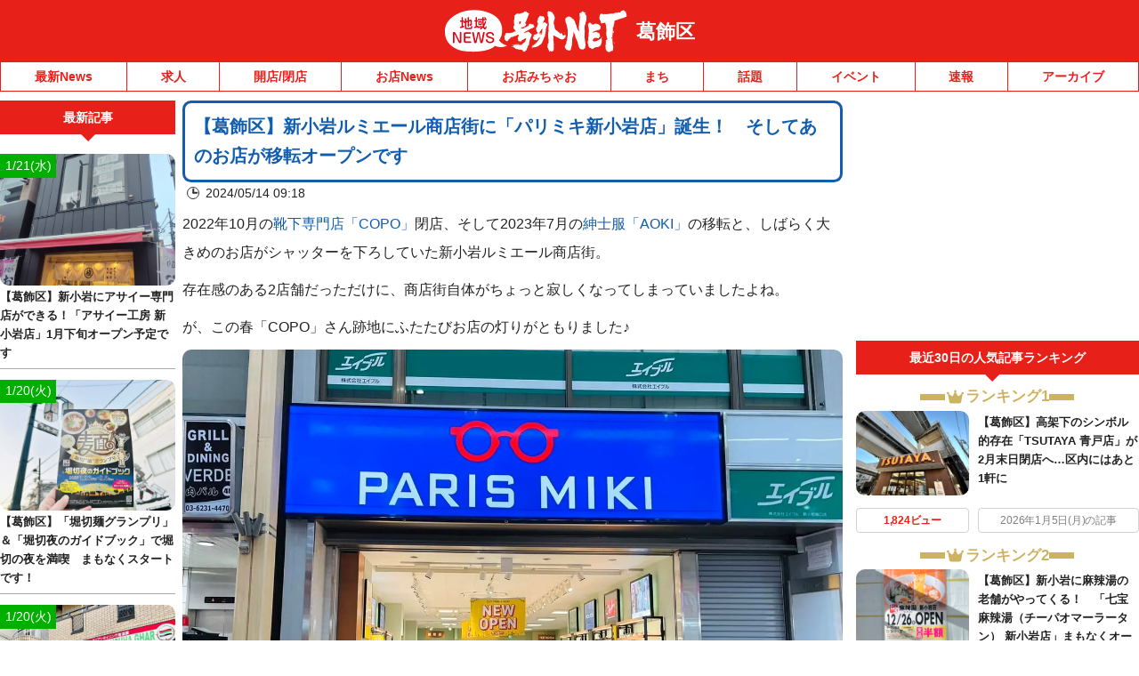

--- FILE ---
content_type: text/html; charset=UTF-8
request_url: https://katsushika.goguynet.jp/2024/05/14/parismikishinkoiwa-ableshinkoiwasouth/
body_size: 37275
content:
<!DOCTYPE html>
<html lang="ja" class="no-js">
<head>
<link rel="icon" href="/favicon.ico">
<link rel="apple-touch-icon" href="/apple-touch-icon.png">
<meta charset="UTF-8" />
<meta name="viewport" content="width=device-width, initial-scale=1, user-scalable=no">
<meta name="robots" content="max-snippet:100, max-image-preview:large">
<meta name="viewport" content="width=device-width,initial-scale=1.0,viewport-fit=cover">
<title>【葛飾区】新小岩ルミエール商店街に「パリミキ新小岩店」誕生！　そしてあのお店が移転オープンです | 号外NET 葛飾区</title>
<meta name="description" content="2022年10月の靴下専門店「COPO」閉店、そして2023年7月の紳士服「AOKI」の移転と、しばらく大きめのお店がシャッターを下ろしていた新小岩ルミエール商店街。存在感のある2店舗だっただけに、商店街自体がちょっと寂しくなってしまっていましたよね。が、...">

<!-- Google Tag Manager -->
<script>(function(w,d,s,l,i){w[l]=w[l]||[];w[l].push({'gtm.start':
new Date().getTime(),event:'gtm.js'});var f=d.getElementsByTagName(s)[0],
j=d.createElement(s),dl=l!='dataLayer'?'&l='+l:'';j.async=true;j.src=
'https://www.googletagmanager.com/gtm.js?id='+i+dl;f.parentNode.insertBefore(j,f);
})(window,document,'script','dataLayer','GTM-NVK79KM');</script>
<!-- End Google Tag Manager -->


<link href="https://katsushika.goguynet.jp/wp-content/themes/goguynet/custom-recruit-page.css" rel="stylesheet">
<meta name='robots' content='max-image-preview:large' />
	<style>img:is([sizes="auto" i], [sizes^="auto," i]) { contain-intrinsic-size: 3000px 1500px }</style>
	<link rel='dns-prefetch' href='//ajax.googleapis.com' />
<link rel='dns-prefetch' href='//stats.wp.com' />
<link rel='dns-prefetch' href='//v0.wordpress.com' />
<link rel='preconnect' href='//c0.wp.com' />
<link rel="alternate" type="application/rss+xml" title="号外NET 葛飾区 &raquo; フィード" href="https://katsushika.goguynet.jp/feed/" />
<link rel="alternate" type="application/rss+xml" title="号外NET 葛飾区 &raquo; コメントフィード" href="https://katsushika.goguynet.jp/comments/feed/" />
<script type="text/javascript">
/* <![CDATA[ */
window._wpemojiSettings = {"baseUrl":"https:\/\/s.w.org\/images\/core\/emoji\/16.0.1\/72x72\/","ext":".png","svgUrl":"https:\/\/s.w.org\/images\/core\/emoji\/16.0.1\/svg\/","svgExt":".svg","source":{"concatemoji":"https:\/\/katsushika.goguynet.jp\/wp-includes\/js\/wp-emoji-release.min.js"}};
/*! This file is auto-generated */
!function(s,n){var o,i,e;function c(e){try{var t={supportTests:e,timestamp:(new Date).valueOf()};sessionStorage.setItem(o,JSON.stringify(t))}catch(e){}}function p(e,t,n){e.clearRect(0,0,e.canvas.width,e.canvas.height),e.fillText(t,0,0);var t=new Uint32Array(e.getImageData(0,0,e.canvas.width,e.canvas.height).data),a=(e.clearRect(0,0,e.canvas.width,e.canvas.height),e.fillText(n,0,0),new Uint32Array(e.getImageData(0,0,e.canvas.width,e.canvas.height).data));return t.every(function(e,t){return e===a[t]})}function u(e,t){e.clearRect(0,0,e.canvas.width,e.canvas.height),e.fillText(t,0,0);for(var n=e.getImageData(16,16,1,1),a=0;a<n.data.length;a++)if(0!==n.data[a])return!1;return!0}function f(e,t,n,a){switch(t){case"flag":return n(e,"\ud83c\udff3\ufe0f\u200d\u26a7\ufe0f","\ud83c\udff3\ufe0f\u200b\u26a7\ufe0f")?!1:!n(e,"\ud83c\udde8\ud83c\uddf6","\ud83c\udde8\u200b\ud83c\uddf6")&&!n(e,"\ud83c\udff4\udb40\udc67\udb40\udc62\udb40\udc65\udb40\udc6e\udb40\udc67\udb40\udc7f","\ud83c\udff4\u200b\udb40\udc67\u200b\udb40\udc62\u200b\udb40\udc65\u200b\udb40\udc6e\u200b\udb40\udc67\u200b\udb40\udc7f");case"emoji":return!a(e,"\ud83e\udedf")}return!1}function g(e,t,n,a){var r="undefined"!=typeof WorkerGlobalScope&&self instanceof WorkerGlobalScope?new OffscreenCanvas(300,150):s.createElement("canvas"),o=r.getContext("2d",{willReadFrequently:!0}),i=(o.textBaseline="top",o.font="600 32px Arial",{});return e.forEach(function(e){i[e]=t(o,e,n,a)}),i}function t(e){var t=s.createElement("script");t.src=e,t.defer=!0,s.head.appendChild(t)}"undefined"!=typeof Promise&&(o="wpEmojiSettingsSupports",i=["flag","emoji"],n.supports={everything:!0,everythingExceptFlag:!0},e=new Promise(function(e){s.addEventListener("DOMContentLoaded",e,{once:!0})}),new Promise(function(t){var n=function(){try{var e=JSON.parse(sessionStorage.getItem(o));if("object"==typeof e&&"number"==typeof e.timestamp&&(new Date).valueOf()<e.timestamp+604800&&"object"==typeof e.supportTests)return e.supportTests}catch(e){}return null}();if(!n){if("undefined"!=typeof Worker&&"undefined"!=typeof OffscreenCanvas&&"undefined"!=typeof URL&&URL.createObjectURL&&"undefined"!=typeof Blob)try{var e="postMessage("+g.toString()+"("+[JSON.stringify(i),f.toString(),p.toString(),u.toString()].join(",")+"));",a=new Blob([e],{type:"text/javascript"}),r=new Worker(URL.createObjectURL(a),{name:"wpTestEmojiSupports"});return void(r.onmessage=function(e){c(n=e.data),r.terminate(),t(n)})}catch(e){}c(n=g(i,f,p,u))}t(n)}).then(function(e){for(var t in e)n.supports[t]=e[t],n.supports.everything=n.supports.everything&&n.supports[t],"flag"!==t&&(n.supports.everythingExceptFlag=n.supports.everythingExceptFlag&&n.supports[t]);n.supports.everythingExceptFlag=n.supports.everythingExceptFlag&&!n.supports.flag,n.DOMReady=!1,n.readyCallback=function(){n.DOMReady=!0}}).then(function(){return e}).then(function(){var e;n.supports.everything||(n.readyCallback(),(e=n.source||{}).concatemoji?t(e.concatemoji):e.wpemoji&&e.twemoji&&(t(e.twemoji),t(e.wpemoji)))}))}((window,document),window._wpemojiSettings);
/* ]]> */
</script>
<style id='wp-emoji-styles-inline-css' type='text/css'>

	img.wp-smiley, img.emoji {
		display: inline !important;
		border: none !important;
		box-shadow: none !important;
		height: 1em !important;
		width: 1em !important;
		margin: 0 0.07em !important;
		vertical-align: -0.1em !important;
		background: none !important;
		padding: 0 !important;
	}
</style>
<style id='classic-theme-styles-inline-css' type='text/css'>
/*! This file is auto-generated */
.wp-block-button__link{color:#fff;background-color:#32373c;border-radius:9999px;box-shadow:none;text-decoration:none;padding:calc(.667em + 2px) calc(1.333em + 2px);font-size:1.125em}.wp-block-file__button{background:#32373c;color:#fff;text-decoration:none}
</style>
<link rel='stylesheet' id='mediaelement-css' href='https://c0.wp.com/c/6.8.3/wp-includes/js/mediaelement/mediaelementplayer-legacy.min.css' type='text/css' media='all' />
<link rel='stylesheet' id='wp-mediaelement-css' href='https://c0.wp.com/c/6.8.3/wp-includes/js/mediaelement/wp-mediaelement.min.css' type='text/css' media='all' />
<style id='jetpack-sharing-buttons-style-inline-css' type='text/css'>
.jetpack-sharing-buttons__services-list{display:flex;flex-direction:row;flex-wrap:wrap;gap:0;list-style-type:none;margin:5px;padding:0}.jetpack-sharing-buttons__services-list.has-small-icon-size{font-size:12px}.jetpack-sharing-buttons__services-list.has-normal-icon-size{font-size:16px}.jetpack-sharing-buttons__services-list.has-large-icon-size{font-size:24px}.jetpack-sharing-buttons__services-list.has-huge-icon-size{font-size:36px}@media print{.jetpack-sharing-buttons__services-list{display:none!important}}.editor-styles-wrapper .wp-block-jetpack-sharing-buttons{gap:0;padding-inline-start:0}ul.jetpack-sharing-buttons__services-list.has-background{padding:1.25em 2.375em}
</style>
<style id='global-styles-inline-css' type='text/css'>
:root{--wp--preset--aspect-ratio--square: 1;--wp--preset--aspect-ratio--4-3: 4/3;--wp--preset--aspect-ratio--3-4: 3/4;--wp--preset--aspect-ratio--3-2: 3/2;--wp--preset--aspect-ratio--2-3: 2/3;--wp--preset--aspect-ratio--16-9: 16/9;--wp--preset--aspect-ratio--9-16: 9/16;--wp--preset--color--black: #000000;--wp--preset--color--cyan-bluish-gray: #abb8c3;--wp--preset--color--white: #ffffff;--wp--preset--color--pale-pink: #f78da7;--wp--preset--color--vivid-red: #cf2e2e;--wp--preset--color--luminous-vivid-orange: #ff6900;--wp--preset--color--luminous-vivid-amber: #fcb900;--wp--preset--color--light-green-cyan: #7bdcb5;--wp--preset--color--vivid-green-cyan: #00d084;--wp--preset--color--pale-cyan-blue: #8ed1fc;--wp--preset--color--vivid-cyan-blue: #0693e3;--wp--preset--color--vivid-purple: #9b51e0;--wp--preset--gradient--vivid-cyan-blue-to-vivid-purple: linear-gradient(135deg,rgba(6,147,227,1) 0%,rgb(155,81,224) 100%);--wp--preset--gradient--light-green-cyan-to-vivid-green-cyan: linear-gradient(135deg,rgb(122,220,180) 0%,rgb(0,208,130) 100%);--wp--preset--gradient--luminous-vivid-amber-to-luminous-vivid-orange: linear-gradient(135deg,rgba(252,185,0,1) 0%,rgba(255,105,0,1) 100%);--wp--preset--gradient--luminous-vivid-orange-to-vivid-red: linear-gradient(135deg,rgba(255,105,0,1) 0%,rgb(207,46,46) 100%);--wp--preset--gradient--very-light-gray-to-cyan-bluish-gray: linear-gradient(135deg,rgb(238,238,238) 0%,rgb(169,184,195) 100%);--wp--preset--gradient--cool-to-warm-spectrum: linear-gradient(135deg,rgb(74,234,220) 0%,rgb(151,120,209) 20%,rgb(207,42,186) 40%,rgb(238,44,130) 60%,rgb(251,105,98) 80%,rgb(254,248,76) 100%);--wp--preset--gradient--blush-light-purple: linear-gradient(135deg,rgb(255,206,236) 0%,rgb(152,150,240) 100%);--wp--preset--gradient--blush-bordeaux: linear-gradient(135deg,rgb(254,205,165) 0%,rgb(254,45,45) 50%,rgb(107,0,62) 100%);--wp--preset--gradient--luminous-dusk: linear-gradient(135deg,rgb(255,203,112) 0%,rgb(199,81,192) 50%,rgb(65,88,208) 100%);--wp--preset--gradient--pale-ocean: linear-gradient(135deg,rgb(255,245,203) 0%,rgb(182,227,212) 50%,rgb(51,167,181) 100%);--wp--preset--gradient--electric-grass: linear-gradient(135deg,rgb(202,248,128) 0%,rgb(113,206,126) 100%);--wp--preset--gradient--midnight: linear-gradient(135deg,rgb(2,3,129) 0%,rgb(40,116,252) 100%);--wp--preset--font-size--small: 13px;--wp--preset--font-size--medium: 20px;--wp--preset--font-size--large: 36px;--wp--preset--font-size--x-large: 42px;--wp--preset--spacing--20: 0.44rem;--wp--preset--spacing--30: 0.67rem;--wp--preset--spacing--40: 1rem;--wp--preset--spacing--50: 1.5rem;--wp--preset--spacing--60: 2.25rem;--wp--preset--spacing--70: 3.38rem;--wp--preset--spacing--80: 5.06rem;--wp--preset--shadow--natural: 6px 6px 9px rgba(0, 0, 0, 0.2);--wp--preset--shadow--deep: 12px 12px 50px rgba(0, 0, 0, 0.4);--wp--preset--shadow--sharp: 6px 6px 0px rgba(0, 0, 0, 0.2);--wp--preset--shadow--outlined: 6px 6px 0px -3px rgba(255, 255, 255, 1), 6px 6px rgba(0, 0, 0, 1);--wp--preset--shadow--crisp: 6px 6px 0px rgba(0, 0, 0, 1);}:where(.is-layout-flex){gap: 0.5em;}:where(.is-layout-grid){gap: 0.5em;}body .is-layout-flex{display: flex;}.is-layout-flex{flex-wrap: wrap;align-items: center;}.is-layout-flex > :is(*, div){margin: 0;}body .is-layout-grid{display: grid;}.is-layout-grid > :is(*, div){margin: 0;}:where(.wp-block-columns.is-layout-flex){gap: 2em;}:where(.wp-block-columns.is-layout-grid){gap: 2em;}:where(.wp-block-post-template.is-layout-flex){gap: 1.25em;}:where(.wp-block-post-template.is-layout-grid){gap: 1.25em;}.has-black-color{color: var(--wp--preset--color--black) !important;}.has-cyan-bluish-gray-color{color: var(--wp--preset--color--cyan-bluish-gray) !important;}.has-white-color{color: var(--wp--preset--color--white) !important;}.has-pale-pink-color{color: var(--wp--preset--color--pale-pink) !important;}.has-vivid-red-color{color: var(--wp--preset--color--vivid-red) !important;}.has-luminous-vivid-orange-color{color: var(--wp--preset--color--luminous-vivid-orange) !important;}.has-luminous-vivid-amber-color{color: var(--wp--preset--color--luminous-vivid-amber) !important;}.has-light-green-cyan-color{color: var(--wp--preset--color--light-green-cyan) !important;}.has-vivid-green-cyan-color{color: var(--wp--preset--color--vivid-green-cyan) !important;}.has-pale-cyan-blue-color{color: var(--wp--preset--color--pale-cyan-blue) !important;}.has-vivid-cyan-blue-color{color: var(--wp--preset--color--vivid-cyan-blue) !important;}.has-vivid-purple-color{color: var(--wp--preset--color--vivid-purple) !important;}.has-black-background-color{background-color: var(--wp--preset--color--black) !important;}.has-cyan-bluish-gray-background-color{background-color: var(--wp--preset--color--cyan-bluish-gray) !important;}.has-white-background-color{background-color: var(--wp--preset--color--white) !important;}.has-pale-pink-background-color{background-color: var(--wp--preset--color--pale-pink) !important;}.has-vivid-red-background-color{background-color: var(--wp--preset--color--vivid-red) !important;}.has-luminous-vivid-orange-background-color{background-color: var(--wp--preset--color--luminous-vivid-orange) !important;}.has-luminous-vivid-amber-background-color{background-color: var(--wp--preset--color--luminous-vivid-amber) !important;}.has-light-green-cyan-background-color{background-color: var(--wp--preset--color--light-green-cyan) !important;}.has-vivid-green-cyan-background-color{background-color: var(--wp--preset--color--vivid-green-cyan) !important;}.has-pale-cyan-blue-background-color{background-color: var(--wp--preset--color--pale-cyan-blue) !important;}.has-vivid-cyan-blue-background-color{background-color: var(--wp--preset--color--vivid-cyan-blue) !important;}.has-vivid-purple-background-color{background-color: var(--wp--preset--color--vivid-purple) !important;}.has-black-border-color{border-color: var(--wp--preset--color--black) !important;}.has-cyan-bluish-gray-border-color{border-color: var(--wp--preset--color--cyan-bluish-gray) !important;}.has-white-border-color{border-color: var(--wp--preset--color--white) !important;}.has-pale-pink-border-color{border-color: var(--wp--preset--color--pale-pink) !important;}.has-vivid-red-border-color{border-color: var(--wp--preset--color--vivid-red) !important;}.has-luminous-vivid-orange-border-color{border-color: var(--wp--preset--color--luminous-vivid-orange) !important;}.has-luminous-vivid-amber-border-color{border-color: var(--wp--preset--color--luminous-vivid-amber) !important;}.has-light-green-cyan-border-color{border-color: var(--wp--preset--color--light-green-cyan) !important;}.has-vivid-green-cyan-border-color{border-color: var(--wp--preset--color--vivid-green-cyan) !important;}.has-pale-cyan-blue-border-color{border-color: var(--wp--preset--color--pale-cyan-blue) !important;}.has-vivid-cyan-blue-border-color{border-color: var(--wp--preset--color--vivid-cyan-blue) !important;}.has-vivid-purple-border-color{border-color: var(--wp--preset--color--vivid-purple) !important;}.has-vivid-cyan-blue-to-vivid-purple-gradient-background{background: var(--wp--preset--gradient--vivid-cyan-blue-to-vivid-purple) !important;}.has-light-green-cyan-to-vivid-green-cyan-gradient-background{background: var(--wp--preset--gradient--light-green-cyan-to-vivid-green-cyan) !important;}.has-luminous-vivid-amber-to-luminous-vivid-orange-gradient-background{background: var(--wp--preset--gradient--luminous-vivid-amber-to-luminous-vivid-orange) !important;}.has-luminous-vivid-orange-to-vivid-red-gradient-background{background: var(--wp--preset--gradient--luminous-vivid-orange-to-vivid-red) !important;}.has-very-light-gray-to-cyan-bluish-gray-gradient-background{background: var(--wp--preset--gradient--very-light-gray-to-cyan-bluish-gray) !important;}.has-cool-to-warm-spectrum-gradient-background{background: var(--wp--preset--gradient--cool-to-warm-spectrum) !important;}.has-blush-light-purple-gradient-background{background: var(--wp--preset--gradient--blush-light-purple) !important;}.has-blush-bordeaux-gradient-background{background: var(--wp--preset--gradient--blush-bordeaux) !important;}.has-luminous-dusk-gradient-background{background: var(--wp--preset--gradient--luminous-dusk) !important;}.has-pale-ocean-gradient-background{background: var(--wp--preset--gradient--pale-ocean) !important;}.has-electric-grass-gradient-background{background: var(--wp--preset--gradient--electric-grass) !important;}.has-midnight-gradient-background{background: var(--wp--preset--gradient--midnight) !important;}.has-small-font-size{font-size: var(--wp--preset--font-size--small) !important;}.has-medium-font-size{font-size: var(--wp--preset--font-size--medium) !important;}.has-large-font-size{font-size: var(--wp--preset--font-size--large) !important;}.has-x-large-font-size{font-size: var(--wp--preset--font-size--x-large) !important;}
:where(.wp-block-post-template.is-layout-flex){gap: 1.25em;}:where(.wp-block-post-template.is-layout-grid){gap: 1.25em;}
:where(.wp-block-columns.is-layout-flex){gap: 2em;}:where(.wp-block-columns.is-layout-grid){gap: 2em;}
:root :where(.wp-block-pullquote){font-size: 1.5em;line-height: 1.6;}
</style>
<link rel='stylesheet' id='dnd-upload-cf7-css' href='https://katsushika.goguynet.jp/wp-content/plugins/drag-and-drop-multiple-file-upload-contact-form-7/assets/css/dnd-upload-cf7.css' type='text/css' media='all' />
<link rel='stylesheet' id='contact-form-7-css' href='https://katsushika.goguynet.jp/wp-content/plugins/contact-form-7/includes/css/styles.css' type='text/css' media='all' />
<link rel='stylesheet' id='style-css' href='https://katsushika.goguynet.jp/wp-content/themes/goguynet/style.css?1768357629' type='text/css' media='all' />
<link rel='stylesheet' id='goguy-widgets-css' href='https://katsushika.goguynet.jp/wp-content/themes/goguynet/goguy-widgets.css?1756199490' type='text/css' media='all' />
<link rel='stylesheet' id='tablepress-default-css' href='https://katsushika.goguynet.jp/wp-content/plugins/tablepress/css/build/default.css' type='text/css' media='all' />
<script type="text/javascript" defer src="//ajax.googleapis.com/ajax/libs/jquery/3.7.1/jquery.min.js" id="jquery-js"></script>
<script type="text/javascript" defer src="https://katsushika.goguynet.jp/wp-content/themes/goguynet/js/common.js?1760659139" id="commons-js"></script>
<link rel="https://api.w.org/" href="https://katsushika.goguynet.jp/wp-json/" /><link rel="alternate" title="JSON" type="application/json" href="https://katsushika.goguynet.jp/wp-json/wp/v2/posts/35933" /><link rel='shortlink' href='https://katsushika.goguynet.jp/?p=35933' />
<link rel="alternate" title="oEmbed (JSON)" type="application/json+oembed" href="https://katsushika.goguynet.jp/wp-json/oembed/1.0/embed?url=https%3A%2F%2Fkatsushika.goguynet.jp%2F2024%2F05%2F14%2Fparismikishinkoiwa-ableshinkoiwasouth%2F" />
<link rel="alternate" title="oEmbed (XML)" type="text/xml+oembed" href="https://katsushika.goguynet.jp/wp-json/oembed/1.0/embed?url=https%3A%2F%2Fkatsushika.goguynet.jp%2F2024%2F05%2F14%2Fparismikishinkoiwa-ableshinkoiwasouth%2F&#038;format=xml" />
	<style>img#wpstats{display:none}</style>
		<meta property="og:title" content="【葛飾区】新小岩ルミエール商店街に「パリミキ新小岩店」誕生！　そしてあのお店が移転オープンです" />
<meta property="og:description" content="2022年10月の靴下専門店「COPO」閉店、そして2023年7月の紳士服「AOKI」の移転と、しばらく大きめのお店がシャッターを下ろしていた新小岩ルミエール商店街。 存在感のある2店舗だっただけに、" />
<meta property="og:type" content="article" />
<meta property="og:url" content="https://katsushika.goguynet.jp/2024/05/14/parismikishinkoiwa-ableshinkoiwasouth/" />
<meta property="og:image" content="https://katsushika.goguynet.jp/wp-content/uploads/sites/167/2024/05/mikiopen4.jpg" />
<meta property="og:site_name" content="号外NET 葛飾区" />
<meta name="twitter:card" content="summary_large_image" />
<meta name="twitter:site" content="katsushika.goguynet.jp" />
<meta name="twitter:title" content="【葛飾区】新小岩ルミエール商店街に「パリミキ新小岩店」誕生！　そしてあのお店が移転オープンです" />
<meta name="twitter:description" content="2022年10月の靴下専門店「COPO」閉店、そして2023年7月の紳士服「AOKI」の移転と、しばらく大きめのお店がシャッターを下ろしていた新小岩ルミエール商店街。 存在感のある2店舗だっただけに、" />
<meta name="twitter:image" content="https://katsushika.goguynet.jp/wp-content/uploads/sites/167/2024/05/mikiopen4.jpg" />
<meta property="og:locale" content="ja_JP" />
<script type="application/ld+json">{"@context":"https://schema.org","@type":"WebSite","name":"号外NET 葛飾区","alternateName":"号外NET 葛飾区","url":"https://katsushika.goguynet.jp"}</script><script type="application/ld+json">{"@context":"https://schema.org","@type":"NewsArticle","mainEntityOfPage":{"@type":"WebPage","@id":"https://katsushika.goguynet.jp/2024/05/14/parismikishinkoiwa-ableshinkoiwasouth/"},"headline":"【葛飾区】新小岩ルミエール商店街に「パリミキ新小岩店」誕生！　そしてあのお店が移転オープンです","datePublished":"2024-05-14T09:18:00+09:00","dateModified":"2024-05-14T09:18:00+09:00","author":{"@type":"Person","name":"たまねこ","url":"https://katsushika.goguynet.jp/author/katsushikaedit/"},"image":{"@type":"ImageObject","url":"https://katsushika.goguynet.jp/wp-content/uploads/sites/167/2024/05/mikiopen4.jpg","width":1280,"height":960},"publisher":{"@type":"Organization","name":"本氣メディア株式会社","logo":{"@type":"ImageObject","url":"https://maji.tv/common/img/logo02.png","width":"130","height":"47"}},"description":"2022年10月の靴下専門店「COPO」閉店、そして2023年7月の紳士服「AOKI」の移転と、しばらく大きめのお店がシャッターを下ろしていた新小岩ルミエール商店街。 存在感のある2店舗だっただけに、商店街自体がちょっと [&hellip;]","speakable":{"@type":"SpeakableSpecification","xpath":["//title","//meta[@name='description']/@content"]}}</script>


<script async src="//www.instagram.com/embed.js"></script>

<!-- GAMスクリプトの読み込み -->
<script async src="https://securepubads.g.doubleclick.net/tag/js/gpt.js"></script>

<!-- BID STRAPスクリプトの読み込み -->
<script async src="https://fam.adingo.jp/bid-strap/goguynet/pb.js"></script>
<script>
  var bsttag = window.bsttag || {cmd: []};
  bsttag.failSafeTimeout = 3000; //header bidding全体のタイムアウト
  bsttag.launchAuction = function (slots) {
    var hbm = {};
    bsttag.cmd.push(function(cmd) {
      hbm = cmd.requestBids({adUnits: slots});
    });

    setTimeout(function () {
      if (hbm.isRequestSent) {
        return;
      }
      hbm.isRequestSent = true;
      googletag.cmd.push(function() {
        googletag.pubads().refresh(slots);
      });
    }, bsttag.failSafeTimeout);
  };
</script>

<!-- 広告枠の定義と、BID STRAPの呼び出し -->
<script>
  window.googletag = window.googletag || {cmd: []};

  function randomInt(min, max) {
    return Math.floor( Math.random() * (max + 1 - min) ) + min;
  }

  googletag.cmd.push(function () {
      googletag.defineSlot('/98457812/043_smartbanner', ['fluid'], 'div-gpt-ad-1704616439742-0').addService(googletag.pubads());
    if (navigator.userAgent.match(/iPhone|Android.+Mobile/)) {
      //スマホ閲覧時
      //IMPSP
              googletag.defineSlot('/9176203,98457812/1622336', ['fluid'], 'div-gpt-ad-1547719121808-0')
        .defineSizeMapping(googletag.sizeMapping()
        .addSize([414, 0], [[373, 131],'fluid'])
        .addSize([412, 0], [[371, 131],'fluid'])
        .addSize([411, 0], [[370, 131],'fluid'])
        .addSize([375, 0], [[337, 131],'fluid'])
        .addSize([360, 0], [[324, 131],'fluid'])
        .addSize([320, 0], [[288, 131],'fluid'])
        .build())
        .addService(googletag.pubads());
              googletag.defineSlot('/9176203,98457812/1622338', [300, 250], 'div-gpt-ad-1547719286026-0').addService(googletag.pubads());
      googletag.defineSlot('/9176203,98457812/1777927', [[300, 250], [336, 280], [320, 180], [300, 280], [300, 300], 'fluid', [240, 400], [300, 600]], 'div-gpt-ad-1644482993648-0').addService(googletag.pubads());
      googletag.defineSlot('/9176203,98457812/1777926', [[320, 50], [320, 100]], 'div-gpt-ad-1644483049777-0').addService(googletag.pubads());
      googletag.defineSlot('/9176203,98457812/1798689', [[300, 250], [336, 280]], 'div-gpt-ad-1662108601393-0').addService(googletag.pubads());
      //PCタグ、SPにも設置
      googletag.defineSlot('/9176203,98457812/1622344', [300, 250], 'div-gpt-ad-1547718837394-0').addService(googletag.pubads());
      googletag.defineSlot('/9176203,98457812/1622343', [[1, 1], 'fluid'], 'div-gpt-ad-1547803100040-0').addService(googletag.pubads());
      googletag.defineSlot('/9176203,98457812/1798694', [300, 250], 'div-gpt-ad-1662108722428-0').addService(googletag.pubads());
      googletag.defineSlot('/9176203,98457812/1833010', [[468, 60], 'fluid'], 'div-gpt-ad-1693362245786-0').addService(googletag.pubads());
      //fluct sp
      googletag.defineSlot('/62532913,98457812/s_goguynet-r_300x250_kijishita3-rectangle_28061', [[300, 250], [336, 280], [250, 250], [320, 180], [300, 280], [300, 300]], 'div-gpt-ad-1630646621781-0').addService(googletag.pubads());
              googletag.defineSlot('/62532913,98457812/s_goguynet.n_999x999_area-kiji-ichiran-nai_24620', ['fluid'], 'div-gpt-ad-1602752466603-0').addService(googletag.pubads());
              googletag.defineSlot('/62532913,98457812/s_goguynet_320x100_overlay_24578', [[320, 120], [320, 100], 'fluid'], 'div-gpt-ad-1617161435488-0').addService(googletag.pubads());
    } else {
      //PC、タブレット閲覧時
      //IMPC
      googletag.defineSlot('/9176203,98457812/1622344', [300, 250], 'div-gpt-ad-1547718837394-0').addService(googletag.pubads());
      googletag.defineSlot('/9176203,98457812/1622343', [[1, 1], 'fluid'], 'div-gpt-ad-1547803100040-0').addService(googletag.pubads());
      googletag.defineSlot('/9176203,98457812/1798694', [300, 250], 'div-gpt-ad-1662108722428-0').addService(googletag.pubads());
      googletag.defineSlot('/9176203,98457812/1833010', [[468, 60], 'fluid'], 'div-gpt-ad-1693362245786-0').addService(googletag.pubads());
      //fluct pc
      googletag.defineSlot('/62532913,98457812/p_goguynet_300x250_inline-middle1_24577', [300, 250], 'div-gpt-ad-1602752018454-0').addService(googletag.pubads());
              googletag.defineSlot('/62532913,98457812/p_goguynet.n_999x999_area-kiji-ichiran-nai_24619', [[750, 186], 'fluid'], 'div-gpt-ad-1602752086339-0').addService(googletag.pubads());
              googletag.defineSlot('/62532913,98457812/p_goguynet_728x90_overlay_24577', [728, 90], 'div-gpt-ad-1602752040368-0').addService(googletag.pubads());
      googletag.defineSlot('/62532913,98457812/p_goguynet_300x600_rightbelow_24577', [[160, 600], [336, 280], [300, 250], [300, 600]], 'div-gpt-ad-1623902995915-0').addService(googletag.pubads());
      googletag.defineSlot('/62532913,98457812/p_goguynet_300x250_kijisita1st_24577', [[300, 250], [336, 280]], 'div-gpt-ad-1623903012949-0').addService(googletag.pubads());
      googletag.defineSlot('/62532913,98457812/p_goguynet_300x250_kijisita2nd_24577', [[336, 280], [300, 250]], 'div-gpt-ad-1623903028070-0').addService(googletag.pubads());
    }
    googletag.pubads().setTargeting("fluct_ad_group", String(randomInt(1, 10)));
    googletag.pubads().enableSingleRequest();
    googletag.pubads().collapseEmptyDivs();
    googletag.pubads().disableInitialLoad();
    googletag.enableServices();
    bsttag.launchAuction();
  });
</script>


<!-- AFSfeedタグ
<script async="async" src="https://www.google.com/adsense/search/ads.js"></script>

<script type="text/javascript" charset="utf-8">
(function(g,o){g[o]=g[o]||function(){(g[o]['q']=g[o]['q']||[]).push(
  arguments)},g[o]['t']=1*new Date})(window,'_googCsa');
</script>
 -->

<!-- AFS -->
<script async="async"
src="https://www.google.com/adsense/search/ads.js"></script>
<!-- other head elements from your page -->
<script type="text/javascript" charset="utf-8">
(function(g,o){g[o]=g[o]||function(){(g[o]['q']=g[o]['q']||[]).push(

 arguments)},g[o]['t']=1*new Date})(window,'_googCsa');
</script>

<!-- site keywords -->
<meta name="keywords" content="東京都,葛飾区,号外NET,地域情報,ネット,ニュース" />

<!-- Global site tag (gtag.js) - Google Analytics -->
<script async src="https://www.googletagmanager.com/gtag/js?id=UA-158599049-22"></script>
<script>
  window.dataLayer = window.dataLayer || [];
  function gtag(){dataLayer.push(arguments);}
  gtag('js', new Date());

  gtag('config', 'UA-158599049-22');
</script>

<link rel="canonical" href="https://katsushika.goguynet.jp/2024/05/14/parismikishinkoiwa-ableshinkoiwasouth/">


<!-- Twitter conversion tracking base code -->
<script>
!function(e,t,n,s,u,a){e.twq||(s=e.twq=function(){s.exe?s.exe.apply(s,arguments):s.queue.push(arguments);
},s.version='1.1',s.queue=[],u=t.createElement(n),u.async=!0,u.src='https://static.ads-twitter.com/uwt.js',
a=t.getElementsByTagName(n)[0],a.parentNode.insertBefore(u,a))}(window,document,'script');
twq('config','ofi9x');
</script>
<!-- End Twitter conversion tracking base code -->


</head>

<body id="pagetop" class="wp-singular post-template-default single single-post postid-35933 single-format-standard wp-theme-goguynet wp-child-theme-katsushika blogid-167 category-cat_openclose">

<!-- Google Tag Manager (noscript) -->
<noscript><iframe src="https://www.googletagmanager.com/ns.html?id=GTM-NVK79KM"
height="0" width="0" style="display:none;visibility:hidden"></iframe></noscript>
<!-- End Google Tag Manager (noscript) -->

<div id="container" class="wrapper">

<div class="headerTitlebox">

            
  <!-- ▼エリア名（特集ページエリア名変更）▼ -->

  
<div class="inner">
  <a href="https://katsushika.goguynet.jp/" class="mainLogo">
    <img src="https://katsushika.goguynet.jp/wp-content/themes/goguynet/images/main_logo.svg?20231013_1"
         width="213" height="50" alt="号外NET" />
  </a>

      <a href="https://katsushika.goguynet.jp/" class="areaName">
      葛飾区    </a>
  </div>
<!-- ▲エリア名▲ -->

 <!-- ▼情報提供（固定ページに出さない）▼ -->
            <!-- ▲情報提供▲ -->

        </div>
        <!-- //headerTitlebox -->

        <div id="header-sp-link" class="header-sp-link">
          <!-- 検索 -->
          <div class="header-sp-link-search">
            <form role="search" method="get" id="searchform" class="searchform" action="https://katsushika.goguynet.jp/">
              <div class="side-search-box">
                <input type="text" value="" name="s" id="s" placeholder="記事検索" />
                <input type="submit" id="searchsubmit" value="検 索" />
              </div>
            </form>
          </div>

          <ul class="link">
                      <li>
              <div class="sp-navi-accordion">
                <div class="top-act">地域を探す</div>
                  <div class="sp-navi-area-links nextlink">
                    <div class="sp-arealink-wrap">
                    

<!--▼ Xフォローボタン -->
<!--▲ Xフォローボタン -->


<div id="arealink-top" class="sideBox02 sp-side">
    <div class="sideBoxIn02">
        <div class="sideTit01">号外NET他の地域</div>
        <ul class="sideOtherArea">
            <li class="">
                <div class="act">全国</div>
                <ul class="inner-list inner-list-top">
                    <li class="top-item"><a href="https://goguynet.jp">全国の最新記事一覧</a></li>
                </ul>
            </li>
            <li class="">
                <div class="act">北海道・東北</div>
                <ul class="inner-list">
                    <li class="">
                        <div class="area-label"><span>北海道</span></div>
                        <ul class="inner-list02">
                            <li><a href="https://goguynet.jp/hokkaido/" class="all-pref-link">北海道内の最新記事一覧</a></li>
                            <li><a href="https://sapporochuo.goguynet.jp">札幌市中央区</a></li>
                            <li><a href="https://sapporokitaku.goguynet.jp">札幌市北区</a></li>
                            <li><a href="https://sapporohigashi.goguynet.jp">札幌市東区</a></li>
                            <li><a href="https://sapporonishi-teine.goguynet.jp">札幌市西区・手稲区</a></li>
                            <li><a href="https://sapporotoyohira-kiyota-minami.goguynet.jp">札幌市豊平区・清田区・南区</a></li>
                            <li><a href="https://chitose-eniwa-kitahiroshima.goguynet.jp">千歳市・恵庭市・北広島市</a></li>
                            <li><a href="https://hakodate.goguynet.jp">函館市</a></li>
                            <li><a href="https://tomakomai.goguynet.jp">苫小牧市<span class="mark" data-added="2025-07-19">Re-start</span></a></li>
                            <li><a href="https://obihiro.goguynet.jp">帯広市</a></li>
                            <li><a href="https://asahikawa.goguynet.jp">旭川市</a></li>
                        </ul>
                    </li>
                    <li class="">
                        <div class="area-label"><span>青森県・岩手県・宮城県</span></div>
                        <ul class="inner-list02">
                            <li><a href="https://goguynet.jp/aomori-iwate-miyagi/" class="all-pref-link">青森県・岩手県・宮城県内の最新記事一覧</a></li>
                            <li><a href="https://aomori.goguynet.jp">青森市</a></li>
                            <li><a href="https://hirosaki.goguynet.jp">弘前市</a></li>
                            <li><a href="https://hachinohe.goguynet.jp">八戸市（三八）</a></li>
                            <li><a href="https://morioka.goguynet.jp">盛岡市</a></li>
                            <li><a href="https://hanamaki-kitakami-tono.goguynet.jp">花巻市・北上市・遠野市</a></li>
                            <li><a href="https://oshu-ichinoseki.goguynet.jp">奥州市・一関市<span class="mark" data-added="2025-10-4">New</span></a></li>
                            <li><a href="https://sendaimiyaginoku-wakabayashiku.goguynet.jp">仙台市宮城野区・若林区</a></li>
                            <li><a href="https://sendaitaihaku.goguynet.jp">仙台市太白区</a></li>
                            <li><a href="https://ishinomaki-higashimatsushima.goguynet.jp">石巻市・東松島市<span class="mark" data-added="2025-05-16">New</span></a></li>
                        </ul>
                    </li>
                    <li class="">
                        <div class="area-label"><span>秋田県・山形県・福島県</span></div>
                        <ul class="inner-list02">
                            <li><a href="https://goguynet.jp/akita-yamagata-fukushima/" class="all-pref-link">秋田県・山形県・福島県内の最新記事一覧</a></li>
                            <li><a href="https://akitashi.goguynet.jp">秋田市</a></li>
                            <li><a href="https://yamagata.goguynet.jp">山形市</a></li>
                            <li><a href="https://iwaki.goguynet.jp">いわき市</a></li>
                            <li><a href="https://aizu.goguynet.jp">会津若松市・喜多方市<span class="mark" data-added="2025-12-16">Re-start</span></a></li>
                        </ul>
                    </li>
                </ul>
            </li>
            <li class="">
                <div class="act">関東</div>
                <ul class="inner-list">
                    <li class="">
                        <div class="area-label"><span>茨城県</span></div>
                        <ul class="inner-list02">
                            <li><a href="https://goguynet.jp/ibaraki/" class="all-pref-link">茨城県内の最新記事一覧</a></li>
                            <li><a href="https://tsukuba.goguynet.jp">つくば市</a></li>
                            <li><a href="https://toride-moriya-tsukubamirai.goguynet.jp">取手市・守谷市・つくばみらい市<span class="mark" data-added="2025-05-05">New</span></a></li>
                            <li><a href="https://ibarakikoga-yuki.goguynet.jp">古河市・結城市</a></li>
                            <li><a href="https://tsuchiura-kasumigaura-ishioka.goguynet.jp">土浦市・かすみがうら市・石岡市</a></li>
                            <li><a href="https://mito-kasama-omitama.goguynet.jp">水戸市</a></li>
                            <li><a href="https://hitachi.goguynet.jp">日立市（県北）</a></li>
                        </ul>
                    </li>
                    <li class="">
                        <div class="area-label"><span>栃木県</span></div>
                        <ul class="inner-list02">
                            <li><a href="https://goguynet.jp/tochigi/" class="all-pref-link">栃木県内の最新記事一覧</a></li>
                            <li><a href="https://tochigi.goguynet.jp">栃木市・壬生町</a></li>
                            <li><a href="https://nasushiobara-ohtawara.goguynet.jp">那須塩原市・大田原市</a></li>
                            <li><a href="https://nikko-kanuma.goguynet.jp">日光市・鹿沼市</a></li>
                            <li><a href="https://utsunomiya.goguynet.jp">宇都宮市</a></li>
                            <li><a href="https://oyama-shimotsuke.goguynet.jp">小山市・下野市<span class="mark" data-added="2025-10-17">Re-start</span></a></li>
                            <li><a href="https://ashikaga-sano.goguynet.jp">足利市・佐野市</a></li>
                        </ul>
                    </li>
                    <li class="">
                        <div class="area-label"><span>群馬県</span></div>
                        <ul class="inner-list02">
                            <li><a href="https://goguynet.jp/gunma/" class="all-pref-link">群馬県内の最新記事一覧</a></li>
                            <li><a href="https://maebashi.goguynet.jp">前橋市<span class="mark" data-added="2025-03-04">Re-start</span></a></li>
                            <li><a href="https://takasaki.goguynet.jp">高崎市</a></li>
                            <li><a href="https://isesaki.goguynet.jp">伊勢崎市</a></li>
                            <li><a href="https://ota.goguynet.jp">太田市<span class="mark" data-added="2025-09-15">Re-start</span></a></li>
                            <li><a href="https://kiryu-midori.goguynet.jp">桐生市・みどり市</a></li>
                        </ul>
                    </li>
                    <li class="">
                        <div class="area-label"><span>埼玉県</span></div>
                        <ul class="inner-list02">
                            <li><a href="https://goguynet.jp/saitama/" class="all-pref-link">埼玉県内の最新記事一覧</a></li>
                            <li><a href="https://saitama.goguynet.jp">さいたま市</a></li>
                            <li><a href="https://saitamaminuma-iwatsuki.goguynet.jp">さいたま市見沼区・岩槻区</a></li>
                            <li><a href="https://saitamaurawa-midori.goguynet.jp">さいたま市浦和区・緑区</a></li>
                            <li><a href="https://kazo-hanyu.goguynet.jp">加須市・羽生市・行田市</a></li>
                            <li><a href="https://kuki-satte.goguynet.jp">久喜市・幸手市<span class="mark" data-added="2025-07-18">Re-start</span></a></li>
                            <li><a href="https://shiraoka-hasuda.goguynet.jp">白岡市・蓮田市<span class="mark" data-added="2025-06-01">New</span></a></li>
                            <li><a href="https://kasukabe.goguynet.jp">春日部市</a></li>
                            <li><a href="https://koshigaya.goguynet.jp">越谷市</a></li>
                            <li><a href="https://soka.goguynet.jp">草加市</a></li>
                            <li><a href="https://misato-yashio.goguynet.jp">三郷市・八潮市・吉川市</a></li>
                            <li><a href="https://kumagaya.goguynet.jp">熊谷市</a></li>
                            <li><a href="https://kounosu-kitamoto.goguynet.jp">鴻巣市・北本市<span class="mark" data-added="2025-05-02">Re-start</span></a></li>
                            <li><a href="https://ageo-okegawa.goguynet.jp">上尾市・桶川市</a></li>
                            <li><a href="https://sakado-tsurugashima.goguynet.jp">坂戸市・鶴ヶ島市</a></li>
                            <li><a href="https://kawaguchi.goguynet.jp">川口市</a></li>
                            <li><a href="https://toda-warabi.goguynet.jp">戸田市・蕨市</a></li>
                            <li><a href="https://fujimi-fujimino.goguynet.jp">富士見市・ふじみ野市<span class="mark" data-added="2025-10-14">Re-start</span></a></li>
                            <li><a href="https://niiza-shiki.goguynet.jp">新座市・志木市</a></li>
                            <li><a href="https://asaka-wako.goguynet.jp">朝霞市・和光市<span class="mark" data-added="2025-05-02">Re-start</span></a></li>
                            <li><a href="https://tokorozawa.goguynet.jp">所沢市<span class="mark" data-added="2025-08-12">Re-start</span></a></li>
                            <li><a href="https://sayama-iruma.goguynet.jp">狭山市・入間市</a></li>
                            <li><a href="https://kawagoe.goguynet.jp">川越市</a></li>
                            <li><a href="https://fukaya-honjo.goguynet.jp">深谷市・本庄市<span class="mark" data-added="2026-01-05">New</span></a></li>
                        </ul>
                    </li>
                    <li class="">
                        <div class="area-label"><span>千葉県</span></div>
                        <ul class="inner-list02">
                            <li><a href="https://goguynet.jp/chiba/" class="all-pref-link">千葉県内の最新記事一覧</a></li>
                            <li><a href="https://chiba.goguynet.jp">千葉市<span class="mark" data-added="2025-04-24">Re-start</span></a></li>
                            <li><a href="https://nagareyama-noda.goguynet.jp">流山市・野田市<span class="mark" data-added="2025-06-13">Re-start</span></a></li>
                            <li><a href="https://abiko.goguynet.jp">我孫子市</a></li>
                            <li><a href="https://kashiwa.goguynet.jp">柏市<span class="mark" data-added="2025-04-01">Re-start</span></a></li>
                            <li><a href="https://kamagaya-shiroi-inzai.goguynet.jp">鎌ケ谷市・白井市・印西市</a></li>
                            <li><a href="https://matsudo.goguynet.jp">松戸市</a></li>
                            <li><a href="https://ichikawa.goguynet.jp">市川市</a></li>
                            <li><a href="https://funabashi.goguynet.jp">船橋市</a></li>
                            <li><a href="https://yachiyo-narashino.goguynet.jp">八千代市・習志野市</a></li>
                            <li><a href="https://narita-tomisato.goguynet.jp">成田市・富里市・酒々井町<span class="mark" data-added="2025-12-17">New</span></a></li>
                            <li><a href="https://sakura-yotsukaido-yachimata.goguynet.jp">佐倉市・四街道市・八街市</a></li>
                            <li><a href="https://ichihara.goguynet.jp">市原市</a></li>
                            <li><a href="https://kisarazu-kimitsu-futtsu-sodegaura.goguynet.jp">木更津市・君津市・富津市・袖ケ浦市</a></li>
                        </ul>
                    </li>
                    <li class="">
                        <div class="area-label"><span>東京都</span></div>
                        <ul class="inner-list02">
                            <li><a href="https://goguynet.jp/tokyo/" class="all-pref-link">東京都内の最新記事一覧</a></li>
                            <li><a href="https://edogawa.goguynet.jp">江戸川区</a></li>
                            <li><a href="https://koto.goguynet.jp">江東区</a></li>
                            <li><a href="https://katsushika.goguynet.jp">葛飾区</a></li>
                            <li><a href="https://sumida.goguynet.jp">墨田区</a></li>
                            <li><a href="https://adachi.goguynet.jp">足立区<span class="mark" data-added="2026-01-16">Re-start</span></a></li>
                            <li><a href="https://arakawa.goguynet.jp">荒川区</a></li>
                            <li><a href="https://taito.goguynet.jp">台東区<span class="mark" data-added="2025-04-10">Re-start</span></a></li>
                            <li><a href="https://tokyokita.goguynet.jp">北区</a></li>
                            <li><a href="https://bunkyo.goguynet.jp">文京区<span class="mark" data-added="2025-07-4">Re-start</span></a></li>
                            <li><a href="https://itabashi.goguynet.jp">板橋区</a></li>
                            <li><a href="https://nerima.goguynet.jp">練馬区</a></li>
                            <li><a href="https://nakano.goguynet.jp">中野区</a></li>
                            <li><a href="https://suginami.goguynet.jp">杉並区<span class="mark" data-added="2025-12-08">Re-start</span></a></li>
                            <li><a href="https://shibuya.goguynet.jp">渋谷区<span class="mark" data-added="2025-04-07">New</span></a></li>
                            <li><a href="https://setagaya.goguynet.jp">世田谷区<span class="mark" data-added="2025-11-15">Re-start</span></a></li>
                            <li><a href="https://meguro.goguynet.jp">目黒区</a></li>
                            <li><a href="https://shinagawa.goguynet.jp">品川区</a></li>
                            <li><a href="https://otaku.goguynet.jp">大田区</a></li>
                            <li><a href="https://nishitokyo.goguynet.jp">西東京市<span class="mark" data-added="2025-04-23">Re-start</span></a></li>
                            <li><a href="https://musashino.goguynet.jp">武蔵野市・小金井市<span class="mark" data-added="2025-05-08">Re-start</span></a></li>
                            <li><a href="https://mitaka.goguynet.jp">三鷹市</a></li>
                            <li><a href="https://chofu-komae.goguynet.jp">調布市・狛江市</a></li>
                            <li><a href="https://higashikurume-kiyose.goguynet.jp">東久留米市・清瀬市</a></li>
                            <li><a href="https://kodaira.goguynet.jp">小平市</a></li>
                            <li><a href="https://tokyofuchu.goguynet.jp">府中市</a></li>
                            <li><a href="https://tachikawa-akishima.goguynet.jp">立川市・昭島市</a></li>
                            <li><a href="https://tama-inagi.goguynet.jp/">多摩市・稲城市<span class="mark" data-added="2025-06-17">Re-start</span></a></li>
                            <li><a href="https://hino.goguynet.jp">日野市</a></li>
                            <li><a href="https://hachioji.goguynet.jp">八王子市</a></li>
                            <li><a href="https://machida.goguynet.jp">町田市</a></li>
                            <li><a href="https://ome-hamura.goguynet.jp">青梅市・羽村市・瑞穂町</a></li>
                        </ul>
                    </li>
                    <li class="">
                        <div class="area-label"><span>神奈川県</span></div>
                        <ul class="inner-list02">
                            <li><a href="https://goguynet.jp/kanagawa/" class="all-pref-link">神奈川県内の最新記事一覧</a></li>
                            <li><a href="https://yokohamanaka-nishi.goguynet.jp">横浜市中区・西区</a></li>
                            <li><a href="https://yokohamamidori-aoba.goguynet.jp">横浜市緑区・青葉区</a></li>
                            <li><a href="https://yokohamakohoku.goguynet.jp">横浜市港北区</a></li>
                            <li><a href="https://yokohamahodogaya.goguynet.jp">横浜市保土ケ谷区<span class="mark" data-added="2025-03-07">Re-start</span></a></li>
                            <li><a href="https://yokohamaminami.goguynet.jp">横浜市南区</a></li>
                            <li><a href="https://yokohamakanazawa-isogo.goguynet.jp">横浜市磯子区・金沢区<span class="mark" data-added="2025-12-08">Re-start</span></a></li>
                            <li><a href="https://yokohamakonan-sakae.goguynet.jp">横浜市港南区・栄区</a></li>
                            <li><a href="https://kawasakitama.goguynet.jp">川崎市多摩区<span class="mark" data-added="2025-10-07">Re-start</span></a></li>
                            <li><a href="https://kawasakimiyamae.goguynet.jp">川崎市宮前区</a></li>
                            <li><a href="https://kawasakinakahara.goguynet.jp">川崎市中原区</a></li>
                            <li><a href="https://yokosuka.goguynet.jp">横須賀市・三浦市</a></li>
                            <li><a href="https://sagamiharachuoku.goguynet.jp">相模原市中央区</a></li>
                            <li><a href="https://sagamihara-minamiku.goguynet.jp">相模原市南区</a></li>
                            <li><a href="https://yamato.goguynet.jp">大和市<span class="mark" data-added="2025-06-20">Re-start</span></a></li>
                            <li><a href="https://ebina-zama-ayase.goguynet.jp">海老名市・座間市・綾瀬市</a></li>
                            <li><a href="https://atsugi.goguynet.jp">厚木市</a></li>
                            <li><a href="https://hadano-isehara.goguynet.jp">秦野市・伊勢原市<span class="mark" data-added="2025-07-26">Re-start</span></a></li>
                            <li><a href="https://fujisawa.goguynet.jp">藤沢市</a></li>
                            <li><a href="https://kamakura-zushi.goguynet.jp">鎌倉市・逗子市</a></li>
                            <li><a href="https://chigasaki.goguynet.jp">茅ヶ崎市<span class="mark" data-added="2025-07-10">Re-start</span></a></li>
                            <li><a href="https://hiratsuka.goguynet.jp">平塚市・大磯町</a></li>
                            <li><a href="https://odawara.goguynet.jp">小田原市（県西地域）</a></a></li>
                        </ul>
                    </li>

                </ul>
            </li>

            <li class="">
                <div class="act">中部</div>
                <ul class="inner-list">
                    <li class="">
                        <div class="area-label"><span>新潟県・富山県</span></div>
                        <ul class="inner-list02">
                            <li><a href="https://goguynet.jp/niigata-toyama/" class="all-pref-link">新潟県・富山県内の最新記事一覧</a></li>
                            <li><a href="https://niigatakita-higashi.goguynet.jp">新潟市</a></li>
                            <li><a href="https://niigatakonan-akiha-minami.goguynet.jp">新潟市江南区・秋葉区・南区</a></li>
                            <li><a href="https://sanjo-tsubame-mitsuke.goguynet.jp">三条市・燕市・見附市</a></li>
                            <li><a href="https://niigatanagaoka.goguynet.jp">長岡市</a></li>
                            <li><a href="https://joetsu-itoigawa-myoko.goguynet.jp">上越市・糸魚川市・妙高市</a></li>
                            <li><a href="https://toyama.goguynet.jp">富山市<span class="mark" data-added="2025-12-1">Re-start</span></a></li>
                            <li><a href="https://takaoka.goguynet.jp">高岡市・氷見市</a></li>
                        </ul>
                    </li>
                    <li class="">
                        <div class="area-label"><span>石川県・福井県</span></div>
                        <ul class="inner-list02">
                            <li><a href="https://goguynet.jp/ishikawa-fukui/" class="all-pref-link">石川県・福井県内の最新記事一覧</a></li>
                            <li><a href="https://kanazawa.goguynet.jp">金沢市</a></li>
                            <li><a href="https://hakusan-nomi-nonoichi.goguynet.jp">白山市・能美市・野々市市</a></li>
                            <li><a href="https://komatsu-kaga.goguynet.jp">小松市・加賀市</a></li>
                            <li><a href="https://fukui.goguynet.jp">福井市</a></li>
                        </ul>
                    </li>
                    <li class="">
                        <div class="area-label"><span>山梨県・長野県</span></div>
                        <ul class="inner-list02">
                            <li><a href="https://goguynet.jp/yamanashi-nagano/" class="all-pref-link">山梨県・長野県内の最新記事一覧</a></li>
                            <li><a href="https://kofu.goguynet.jp">甲府市</a></li>
                            <li><a href="https://nagano.goguynet.jp">長野市</a></li>
                            <li><a href="https://matsumoto.goguynet.jp">松本</a></li>
                            <li><a href="https://ueda.goguynet.jp">上田<span class="mark" data-added="2025-10-13">Re-start</span></a></li>
                        </ul>
                    </li>
                    <li class="">
                        <div class="area-label"><span>岐阜県</span></div>
                        <ul class="inner-list02">
                            <li><a href="https://goguynet.jp/gifu/" class="all-pref-link">岐阜県内の最新記事一覧</a></li>
                            <li><a href="https://gifu.goguynet.jp">岐阜市（岐阜地域）</a></li>
                            <li><a href="https://ogaki.goguynet.jp">大垣市（西濃地域）</a></li>
                            <li><a href="https://kani.goguynet.jp">可児市（中濃地域）</a></li>
                            <li><a href="https://tajimi.goguynet.jp">多治見市（東濃地域）<span class="mark" data-added="2025-10-16">New</span></a></li>
                        </ul>
                    </li>
                    <li class="">
                        <div class="area-label"><span>静岡県</span></div>
                        <ul class="inner-list02">
                            <li><a href="https://goguynet.jp/shizuoka/" class="all-pref-link">静岡県内の最新記事一覧</a></li>
                            <li><a href="https://shizuoka.goguynet.jp">静岡市</a></li>
                            <li><a href="https://aoi.goguynet.jp">静岡市葵区</a></li>
                            <li><a href="https://fujieda-yaizu.goguynet.jp">藤枝市・焼津市・島田市</a></li>
                            <li><a href="https://iwata-fukuroi-kakegawa.goguynet.jp">磐田市・袋井市・掛川市</a></li>
                            <li><a href="https://hamamatsu.goguynet.jp">浜松市</a></li>
                            <li><a href="https://fuji-fujinomiya.goguynet.jp">富士市・富士宮市</a></li>
                            <li><a href="https://numazu.goguynet.jp">沼津市</a></li>
                        </ul>
                    </li>
                    <li class="">
                        <div class="area-label"><span>愛知県</span></div>
                        <ul class="inner-list02">
                            <li><a href="https://goguynet.jp/aichi/" class="all-pref-link">愛知県内の最新記事一覧</a></li>
                            <li><a href="https://nagoyakita-higashi.goguynet.jp">名古屋市北区・東区</a></li>
                            <li><a href="https://nagoyanishi-nakamura.goguynet.jp">名古屋市西区・中村区</a></li>
                            <li><a href="https://nagoyameito-chikusa.goguynet.jp">名古屋市名東区・千種区</a></li>
                            <li><a href="https://nagoyanakagawa-minato.goguynet.jp">名古屋市中川区・港区</a></li>
                            <li><a href="https://ama-tsushima-aisai.goguynet.jp">あま市・津島市・愛西市<span class="mark" data-added="2025-06-01">New</span></a></li>
                            <li><a href="https://inazawa.goguynet.jp">稲沢市・清須市</a></li>
                            <li><a href="https://ichinomiya.goguynet.jp">一宮市</a></li>
                            <li><a href="https://komaki-inuyama.goguynet.jp">小牧市・犬山市</a></li>
                            <li><a href="https://kasugai.goguynet.jp">春日井市<span class="mark" data-added="2025-04-10">Re-start</span></a></li>
                            <li><a href="https://seto-owariasahi.goguynet.jp">瀬戸市・尾張旭市<span class="mark" data-added="2025-03-04">New</span></a></li>
                            <li><a href="https://tokai-obu.goguynet.jp">東海市・大府市</a></li>
                            <li><a href="https://toyota.goguynet.jp">豊田市</a></li>
                            <li><a href="https://kariya-chiryu.goguynet.jp">刈谷市・知立市</a></li>
                            <li><a href="https://anjo-takahama-hekinan.goguynet.jp">安城市・高浜市・碧南市</a></li>
                            <li><a href="https://okazaki.goguynet.jp">岡崎市</a></li>
                            <li><a href="https://nishio.goguynet.jp">西尾市・幸田町<span class="mark" data-added="2025-05-05">Re-start</span></a></li>
                            <li><a href="https://toyokawa-gamagori.goguynet.jp">豊川市・蒲郡市</a></li>
                            <li><a href="https://toyohashi-tahara.goguynet.jp">豊橋市・田原市</a></li>
                        </ul>
                    </li>
                    <li class="">
                        <div class="area-label"><span>三重県</span></div>
                        <ul class="inner-list02">
                            <li><a href="https://goguynet.jp/mie/" class="all-pref-link">三重県内の最新記事一覧</a></li>
                            <li><a href="https://tsu.goguynet.jp">津市</a></li>
                            <li><a href="https://kuwana-inabe.goguynet.jp">桑名市・いなべ市</a></li>
                            <li><a href="https://yokkaichi.goguynet.jp">四日市市</a></li>
                            <li><a href="https://suzuka-kameyama.goguynet.jp">鈴鹿市・亀山市<span class="mark" data-added="2025-11-01">Re-start</span></a></li>
                            <li><a href="https://matsusaka.goguynet.jp">松阪市</a></li>
                            <li><a href="https://ise-toba-shima.goguynet.jp">伊勢市・鳥羽市・志摩市</a></li>
                        </ul>
                    </li>
                </ul>
            </li>
            <li class="">
                <div class="act">関西</div>
                <ul class="inner-list">
                    <li class="">
                        <div class="area-label"><span>滋賀県</span></div>
                        <ul class="inner-list02">
                            <li><a href="https://goguynet.jp/shiga/" class="all-pref-link">滋賀県内の最新記事一覧</a></li>
                            <li><a href="https://otsu.goguynet.jp">大津市<span class="mark" data-added="2025-12-23">Re-start</span></a></li>
                            <li><a href="https://kusatsuritto.goguynet.jp">草津市・栗東市</a></li>
                            <li><a href="https://higashiomi-omihachiman.goguynet.jp">東近江市・近江八幡市</a></li>
                        </ul>
                    </li>
                    <li class="">
                        <div class="area-label"><span>京都府</span></div>
                        <ul class="inner-list02">
                            <li><a href="https://goguynet.jp/kyoto/" class="all-pref-link">京都府内の最新記事一覧</a></li>
                            <li><a href="https://kyoto.goguynet.jp">京都市</a></li>
                            <li><a href="https://kyotoukyo.goguynet.jp">京都市右京区</a></li>
                            <li><a href="https://kyotoyamasina-higasiyama.goguynet.jp">京都市山科区・東山区</a></li>
                            <li><a href="https://fushimi.goguynet.jp">京都市伏見区</a></li>
                            <li><a href="https://nagaokakyo.goguynet.jp">長岡京市（向日市・大山崎町）</a></a></li>
                            <li><a href="https://uji-joyo.goguynet.jp">宇治市・城陽市</a></li>
                            <li><a href="https://kyotanabekizugawa.goguynet.jp">京田辺市・木津川市・精華町</a></li>
                        </ul>
                    </li>
                    <li class="">
                        <div class="area-label"><span>大阪府</span></div>
                        <ul class="inner-list02">
                            <li><a href="https://goguynet.jp/osaka/" class="all-pref-link">大阪府内の最新記事一覧</a></li>
                            <li><a href="https://osaka.goguynet.jp">大阪市</a></li>
                            <li><a href="https://higashiyodogawaku.goguynet.jp">大阪市東淀川区<span class="mark" data-added="2025-04-06">Re-start</span></a></li>
                            <li><a href="https://yodogawaku.goguynet.jp">大阪市淀川区・西淀川区</a></li>
                            <li><a href="https://fukushima-konohana.goguynet.jp">大阪市福島区・此花区</a></li>
                            <li><a href="https://miyakojima-asahi.goguynet.jp">大阪市都島区・旭区</a></li>
                            <li><a href="https://tsurumi-joto.goguynet.jp">大阪市鶴見区・城東区</a></li>
                            <li><a href="https://higashinari-ikuno.goguynet.jp">大阪市東成区・生野区<span class="mark" data-added="2025-05-05">Re-start</span></a></li>
                            <li><a href="https://icchome.goguynet.jp">大阪市西区</a></li>
                            <li><a href="https://minato-taisho.goguynet.jp">大阪市港区・大正区</a></li>
                            <li><a href="https://tennoji-ku.goguynet.jp">大阪市天王寺区・阿倍野区<span class="mark" data-added="2025-05-01">Re-start</span></a></li>
                            <li><a href="https://sumiyoshi-higashisumiyoshi.goguynet.jp">大阪市住吉区・東住吉区</a></li>
                            <li><a href="https://naniwa-nishinari.goguynet.jp">大阪市浪速区・西成区</a></li>
                            <li><a href="https://hirano.goguynet.jp">大阪市平野区</a></li>
                            <li><a href="https://daitoshijonawate.goguynet.jp">大東市・四條畷市</a></li>
                            <li><a href="https://moriguchikadoma.goguynet.jp">守口市・門真市</a></li>
                            <li><a href="https://suita.goguynet.jp">吹田市</a></li>
                            <li><a href="https://ibaraki.goguynet.jp">茨木市</a></li>
                            <li><a href="https://minoh.goguynet.jp">箕面市・池田市</a></li>
                            <li><a href="https://toyonaka.goguynet.jp">豊中市<span class="mark" data-added="2025-08-16">Re-start</span></a></li>
                            <li><a href="https://settsu.goguynet.jp"> 摂津・千里丘・南茨木</a></li>
                            <li><a href="https://takatsuki.goguynet.jp">高槻市</a></li>
                            <li><a href="https://neyagawa.goguynet.jp">寝屋川市</a></li>
                            <li><a href="https://hirakata.goguynet.jp">枚方市</a></li>
                            <li><a href="https://higashiosaka.goguynet.jp">東大阪市</a></li>
                            <li><a href="https://yao.goguynet.jp">八尾市</a></li>
                            <li><a href="https://sakai-nishi.goguynet.jp">堺市堺区・西区</a></li>
                            <li><a href="https://sakaikita-higashi-mihara.goguynet.jp">堺市北区・東区・美原区</a></li>
                            <li><a href="https://sakainaka-minami.goguynet.jp">堺市中区・南区</a></li>
                            <li><a href="https://kanku-area.goguynet.jp">泉大津市・高石市・忠岡町</a></li>
                            <li><a href="https://izumi.goguynet.jp">和泉市<span class="mark" data-added="2025-05-16">Re-start</span></a></li>
                            <li><a href="https://kishiwada-kaizuka.goguynet.jp">岸和田市・貝塚市</a></li>
                            <li><a href="https://tondabayashi-kawachinagano.goguynet.jp">富田林市・河内長野市<span class="mark" data-added="2025-10-20">Re-start</span></a></li>
                            <li><a href="https://izumisano-sennan-hannan.goguynet.jp">泉佐野市・泉南市・阪南市</a></li>
                            <li><a href="https://habikino-fujiidera-kashiwara.goguynet.jp">羽曳野市・藤井寺市・柏原市<span class="mark" data-added="2025-02-22">New</span></a></li>
                        </ul>
                    </li>
                    <li class="">
                        <div class="area-label"><span>兵庫県</span></div>
                        <ul class="inner-list02">
                            <li><a href="https://goguynet.jp/hyogo/" class="all-pref-link">兵庫県内の最新記事一覧</a></li>
                            <li><a href="https://kobehigashinada.goguynet.jp">神戸市灘区・東灘区</a></li>
                            <li><a href="https://kobehyogoku-nagataku.goguynet.jp">神戸市兵庫区・長田区</a></li>
                            <li><a href="https://kobetarumi.goguynet.jp">神戸市垂水区・須磨区</a></li>
                            <li><a href="https://kobenishiku.goguynet.jp">神戸市西区</a></li>
                            <li><a href="https://itami.goguynet.jp">伊丹市<span class="mark" data-added="2025-03-16">Re-start</span></a></li>
                            <li><a href="https://takarazuka.goguynet.jp">宝塚市・川西市<span class="mark" data-added="2025-06-12">Re-start</span></a></li>
                            <li><a href="https://nishinomiya.goguynet.jp">西宮市・芦屋市</a></li>
                            <li><a href="https://amagasaki.goguynet.jp">尼崎市</a></li>
                            <li><a href="https://kakogawa.goguynet.jp">加古川市・高砂市</a></li>
                            <li><a href="https://akashi.goguynet.jp">明石市</a></li>
                            <li><a href="https://himejishi.goguynet.jp">姫路市</a></li>
                        </ul>
                    </li>

                    <li class="">
                        <div class="area-label"><span>奈良県</span></div>
                        <ul class="inner-list02">
                            <li><a href="https://goguynet.jp/nara/" class="all-pref-link">奈良県内の最新記事一覧</a></li>
                            <li><a href="https://nara.goguynet.jp">奈良市</a></li>
                            <li><a href="https://ikoma-kashiba.goguynet.jp">生駒市・香芝市<span class="mark" data-added="2025-03-08">Re-start</span></a></li>
                            <li><a href="https://yamatotakadakashihara.goguynet.jp">大和高田市・橿原市</a></li>
                        </ul>
                    </li>

                    <li class="">
                        <div class="area-label"><span>和歌山県</span></div>
                        <ul class="inner-list02">
                            <li><a href="https://wakayama.goguynet.jp">和歌山市</a></li>
                        </ul>
                    </li>

                </ul>
            </li>
            <li class="">
                <div class="act">中国・四国</div>
                <ul class="inner-list">

                    <li class="">
                        <div class="area-label"><span>鳥取県・島根県</span></div>
                        <ul class="inner-list02">
                            <li><a href="https://goguynet.jp/tottori-shimane/" class="all-pref-link">鳥取県・島根県内の最新記事一覧</a></li>
                            <li><a href="https://tottori.goguynet.jp">鳥取市</a></li>
                            <li><a href="https://yonago.goguynet.jp">米子市・境港市</a></li>
                            <li><a href="https://matsue-yasugi.goguynet.jp">松江市・安来市</a></li>
                            <li><a href="https://izumo-unnan.goguynet.jp">出雲市・雲南市</a></li>
                        </ul>
                    </li>
                    <li class="">
                        <div class="area-label"><span>岡山県</span></div>
                        <ul class="inner-list02">
                            <li><a href="https://goguynet.jp/okayama/" class="all-pref-link">岡山県内の最新記事一覧</a></li>
                            <li><a href="https://okayamanakaku-minamiku-higashiku.goguynet.jp/">岡山市</a></li>
                            <li><a href="https://kurashiki.goguynet.jp">倉敷市</a></li>
                        </ul>
                    </li>
                    <li class="">
                        <div class="area-label"><span>広島県</span></div>
                        <ul class="inner-list02">
                            <li><a href="https://goguynet.jp/hiroshima/" class="all-pref-link">広島県内の最新記事一覧</a></li>
                            <li><a href="https://hiroshima.goguynet.jp">広島市<span class="mark" data-added="2025-03-13">Re-start</span></a></li>
                            <li><a href="https://higashihiroshima.goguynet.jp">東広島市</a></li>
                            <li><a href="https://kure-etajima.goguynet.jp">呉市・江田島市</a></li>
                            <li><a href="https://fukuyama.goguynet.jp">福山市</a></li>
                        </ul>
                    </li>
                    <li class="">
                        <div class="area-label"><span>山口県</span></div>
                        <ul class="inner-list02">
                            <li><a href="https://goguynet.jp/yamaguchi/" class="all-pref-link">山口県内の最新記事一覧</a></li>
                            <li><a href="https://yamaguchi-hofu.goguynet.jp">山口市・防府市</a></li>
                            <li><a href="https://shunan-kudamatsu-hikari.goguynet.jp">周南市・下松市・光市</a></li>
                            <li><a href="https://ube-sanyoonoda.goguynet.jp">宇部市・山陽小野田市</a></li>
                            <li><a href="https://shimonoseki.goguynet.jp">下関市</a></li>
                        </ul>
                    </li>
                    <li class="">
                        <div class="area-label"><span>四国</span></div>
                        <ul class="inner-list02">
                            <li><a href="https://goguynet.jp/shikoku/" class="all-pref-link">四国内の最新記事一覧</a></li>
                            <li><a href="https://tokushima.goguynet.jp">徳島市</a></li>
                            <li><a href="https://takamatsu.goguynet.jp">高松市</a></li>
                            <li><a href="https://matsuyama.goguynet.jp">松山市</a></li>
                            <li><a href="https://imabari-saijo.goguynet.jp">今治市・西条市<span class="mark" data-added="2025-11-01">Re-start</span></a></li>
                            <li><a href="https://kochi.goguynet.jp/">高知市</a></li>
                        </ul>
                    </li>
                </ul>
            </li>
            <li class="">
                <div class="act">九州・沖縄</div>
                <ul class="inner-list">
                    <li class="">
                        <div class="area-label"><span>福岡県</span></div>
                        <ul class="inner-list02">
                            <li><a href="https://goguynet.jp/fukuoka/" class="all-pref-link">福岡県内の最新記事一覧</a></li>
                            <li><a href="https://fukuokahakata.goguynet.jp">福岡市博多区</a></li>
                            <li><a href="https://fukuokachuo.goguynet.jp">福岡市中央区・城南区<span class="mark" data-added="2025-06-04">Re-start</span></a></li>
                            <li><a href="https://fukuokahigashi.goguynet.jp">福岡市東区</a></li>
                            <li><a href="https://fukuokaminami.goguynet.jp">福岡市南区</a></li>
                            <li><a href="https://kitakyushukokura-moji.goguynet.jp">北九州市小倉北区・門司区・戸畑区</a></li>
                            <li><a href="https://kitakyushukokuraminami.goguynet.jp">北九州市小倉南区</a></li>
                            <li><a href="https://kitakyushuyahatanishi.goguynet.jp/">北九州市八幡西区・八幡東区・若松区</a></li>
                            <li><a href="https://munakata-fukutsu-koga.goguynet.jp">宗像市・福津市・古賀市<span class="mark" data-added="2025-04-22">New</span></a></li>
                            <li><a href="https://kasuga-onojo-nakagawa.goguynet.jp">春日市・大野城市・那珂川市</a></li>
                            <li><a href="https://chikushino-dazaifu-asakura.goguynet.jp">筑紫野市・太宰府市・朝倉市</a></li>
                            <li><a href="https://kurume.goguynet.jp">久留米市(筑後北部)</a></li>
                        </ul>
                    </li>
                    <li class="">
                        <div class="area-label"><span>佐賀県・長崎県・熊本県</span></div>
                        <ul class="inner-list02">
                            <li><a href="https://nagasaki.goguynet.jp">長崎市</a></li>
                            <li><a href="https://saga.goguynet.jp">佐賀市・小城市・多久市</a></li>
                            <li><a href="https://kumamotochuo-higashi.goguynet.jp">熊本市</a></li>
                        </ul>
                    </li>
                    <li class="">
                        <div class="area-label"><span>大分県・宮崎県・鹿児島県</span></div>
                        <ul class="inner-list02">
                            <li><a href="https://goguynet.jp/oita-miyazaki-kagoshima/" class="all-pref-link">大分県・宮崎県・鹿児島県内の最新記事一覧</a></li>
                            <li><a href="https://ooita.goguynet.jp">大分市<span class="mark" data-added="2025-08-16">Re-start</span></a></li>
                            <li><a href="https://beppu-yufu-hita.goguynet.jp">別府市・由布市</a></li>
                            <li><a href="https://miyazaki.goguynet.jp">宮崎市<span class="mark" data-added="2025-09-12">Re-start</span></a></li>
                            <li><a href="https://kirishima-aira.goguynet.jp">霧島市・姶良市</a></li>
                            <li><a href="https://satsumasendai-izumi.goguynet.jp">薩摩川内市・出水市</a></li>
                        </ul>
                    </li>

                    <li class="">
                        <div class="area-label"><span>沖縄県</span></div>
                        <ul class="inner-list02">
                            <li><a href="https://goguynet.jp/okinawa/" class="all-pref-link">沖縄県の最新記事一覧</a></li>
                            <li><a href="https://naha.goguynet.jp">那覇市<span class="mark" data-added="2025-05-26">New</span></a></li>
                            <li><a href="https://okinawa-uruma.goguynet.jp">沖縄市・うるま市<span class="mark" data-added="2025-10-13">Re-start</span></a></li>
                            <li><a href="https://urasoe-ginowan.goguynet.jp">浦添市・宜野湾市<span class="mark" data-added="2025-03-01">New</span></a></li>
                        </ul>
                    </li>
                </ul>
            </li>

        </ul>
    </div>
</div>                    </div>
                </div>
              </div>
            </li>
                        <!--<li><a onclick="gtag('event', 'click', {'event_category': 'overraymenu', 'event_label': 'search'});" href="#side-search" id="to-search" class="to-sidelink">記事の検索</a></li>-->
            <li><a onclick="gtag('event', 'click', {'event_category': 'overraymenu', 'event_label': 'provision'});" href="https://katsushika.goguynet.jp/provision/">情報提供求む</a></li>
            <li><a onclick="gtag('event', 'click', {'event_category': 'overraymenu', 'event_label': 'mailmagazine',  'send_to':'event_areaid'});" href="https://mailmagazine.go-guy.net/form/register/">ニュースレターの登録</a></li>
            <li><a onclick="gtag('event', 'click', {'event_category': 'overraymenu', 'event_label': 'omise'});" href="https://lp.goguynet.jp/?utm_source=katsushika.goguynet.jp&amp;utm_medium=referral&amp;utm_campaign=overraymenu">号外NETへ広告出稿について</a></li>
            <!-- <li><a onclick="gtag('event', 'click', {'event_category': 'overraymenu', 'event_label': 'proof'});" href="https://edit.goguynet.jp/2023/08/29/job_proofall/">校正・校閲スタッフ募集</a></li> -->
            <li><a onclick="gtag('event', 'click', {'event_category': 'overraymenu', 'event_label': 'towncryer'});" href="https://maji.tv/recruit-goguywriter/">地域担当記者募集</a></li>
            <li><a onclick="gtag('event', 'click', {'event_category': 'overraymenu', 'event_label': 'majitv'});" href="https://maji.tv/company/index.html">運営会社</a></li>
            <li><a onclick="gtag('event', 'click', {'event_category': 'overraymenu', 'event_label': 'contact'});" href="https://katsushika.goguynet.jp/contact/">お問い合わせ</a></li>
            <li>
            <div class="sp-navi-accordion">
              <div class="top-act">カテゴリー</div>
              <ul id="sp-navi-cat-links" class="sp-navi-cat-links nextlink">
                <li><a onclick="gtag('event', 'click', {'event_category': 'overraymenu', 'event_label': 'cat_toppage'});" href="https://katsushika.goguynet.jp">最新News</a></li>
                <li><a onclick="gtag('event', 'click', {'event_category': 'overraymenu', 'event_label': 'cat_joblist'});" href="https://katsushika.goguynet.jp/joblist/">求人</a></li>
                <li><a onclick="gtag('event', 'click', {'event_category': 'overraymenu', 'event_label': 'cat_lifull'});" href="#to-lifullbottom">不動産</a></li>
                <li><a onclick="gtag('event', 'click', {'event_category': 'overraymenu', 'event_label': 'cat_openclose'});" href="https://katsushika.goguynet.jp/category/cat_openclose/">開店/閉店</a></li>
                <li><a onclick="gtag('event', 'click', {'event_category': 'overraymenu', 'event_label': 'cat_ad'});" href="https://katsushika.goguynet.jp/category/p_cat_ad/">お店News</a></li>
                <li><a onclick="gtag('event', 'click', {'event_category': 'overraymenu', 'event_label': 'cat_shop'});" href="https://katsushika.goguynet.jp/category/cat_shop/">お店みちゃお</a></li>
                <li><a onclick="gtag('event', 'click', {'event_category': 'overraymenu', 'event_label': 'cat_town'});" href="https://katsushika.goguynet.jp/category/cat_town/">まち</a></li>
                <li><a onclick="gtag('event', 'click', {'event_category': 'overraymenu', 'event_label': 'cat_topics'});" href="https://katsushika.goguynet.jp/category/cat_topics/">話題</a></li>
                <li><a onclick="gtag('event', 'click', {'event_category': 'overraymenu', 'event_label': 'cat_event'});" href="https://katsushika.goguynet.jp/category/cat_event/">イベント</a></li>
                <li><a onclick="gtag('event', 'click', {'event_category': 'overraymenu', 'event_label': 'cat_news'});" href="https://katsushika.goguynet.jp/category/cat_news/">速報</a></li>
              </ul>
              </div>            </li>
          </ul>
        </div>
        <div id="header-sp-link-overlay" class="header-sp-link-overlay">
        <button id="header-sp-link-close" class="header-sp-link-close"><img src="https://katsushika.goguynet.jp/wp-content/themes/goguynet/images/sp_navi_batsu.svg" width="36" height="36"/></button>
        </div>



        <div class="header ">
            

			<div class="gnav-cover">
				<div class="gnav">
					<div class="menu-topnav-container">
						<ul id="menu-topnav" class="menu cat_openclose">
							<li id="menu-index" class="menu-item"><a onclick="gtag('event', 'click', {'event_category': 'headermenu', 'event_label': 'h_toppage'});" href="https://katsushika.goguynet.jp">最新News</a></li>
							<li id="menu-job" class="menu-item"><a onclick="gtag('event', 'click', {'event_category': 'headermenu', 'event_label': 'h_joblist'});" href="https://katsushika.goguynet.jp/joblist/">求人</a></li>
							<li id="menu-openclose" class="menu-item"><a onclick="gtag('event', 'click', {'event_category': 'headermenu', 'event_label': 'h_cat_openclose'});" href="https://katsushika.goguynet.jp/category/cat_openclose/">開店/閉店</a></li>
							<li id="menu-ad" class="menu-item"><a onclick="gtag('event', 'click', {'event_category': 'headermenu', 'event_label': 'h_cat_ad'});" href="https://katsushika.goguynet.jp/category/p_cat_ad/">お店News</a></li>
                            <li id="menu-shop" class="menu-item"><a onclick="gtag('event', 'click', {'event_category': 'headermenu', 'event_label': 'h_cat_shop'});" href="https://katsushika.goguynet.jp/category/cat_shop/">お店みちゃお</a></li>
							<li id="menu-town" class="menu-item"><a onclick="gtag('event', 'click', {'event_category': 'headermenu', 'event_label': 'h_cat_town'});" href="https://katsushika.goguynet.jp/category/cat_town/">まち</a></li>
							<li id="menu-topics" class="menu-item"><a onclick="gtag('event', 'click', {'event_category': 'headermenu', 'event_label': 'h_cat_topics'});" href="https://katsushika.goguynet.jp/category/cat_topics/">話題</a></li>
							<li id="menu-event" class="menu-item"><a onclick="gtag('event', 'click', {'event_category': 'headermenu', 'event_label': 'h_cat_event'});" href="https://katsushika.goguynet.jp/category/cat_event/">イベント</a></li>
                            <li id="menu-news" class="menu-item"><a onclick="gtag('event', 'click', {'event_category': 'headermenu', 'event_label': 'h_cat_news'});" href="https://katsushika.goguynet.jp/category/cat_news/">速報</a></li>
							<li id="menu-news" class="menu-item"><a onclick="gtag('event', 'click', {'event_category': 'headermenu', 'event_label': 'archive'});" href="https://katsushika.goguynet.jp/archive/">アーカイブ</a></li>
						</ul>
					</div>
				</div>
			</div>
        </div>
        <!--//header-->

  <div class="main">
  
    <div class="box01 cf">
    
      <div class="leftBlock cf">
      
        <div class="mainCenter">
        			            <div class="centerBox01">
                                <div class="adPc01">
                                        </div>
                        </div>
		            <div class="centerBox01">
        	          
            <article>

            <h1 class="title03">【葛飾区】新小岩ルミエール商店街に「パリミキ新小岩店」誕生！　そしてあのお店が移転オープンです</h1>

<!-- 更新日 -->
<div class="centerDt01 cf">

<div class="itemDate01">

  <!-- 公開・更新日を表示 -->
  <div class="date-items">
    <!-- 公開日を表示 -->
    <span class="open-time"><i class="fa fa-clock-o" aria-hidden="true"></i>
      <time class="entry-date published" datetime="2024-05-14 09:18">
        2024/05/14 09:18      </time>
    </span>
    <!-- 更新日を表示（公開日と異なる場合のみ） -->
      </div>

</div>
</div>

<!-- SP用広告 -->
  
<!-- imobile メニュー下 -->

		
					            <div class="centerListBox02">
              <div class="singleBox01">
                <p>2022年10月の<a href="https://katsushika.goguynet.jp/2022/10/11/copolumier-close/">靴下専門店「COPO」</a>閉店、そして2023年7月の<a href="https://katsushika.goguynet.jp/2023/08/06/aokishinkoiwa-move/">紳士服「AOKI」</a>の移転と、しばらく大きめのお店がシャッターを下ろしていた新小岩ルミエール商店街。</p>
<p>存在感のある2店舗だっただけに、商店街自体がちょっと寂しくなってしまっていましたよね。</p>
<p>が、この春「COPO」さん跡地にふたたびお店の灯りがともりました♪</p>
<p><a href="https://katsushika.goguynet.jp/wp-content/uploads/sites/167/2024/05/mikiopen4.jpg"><img fetchpriority="high" decoding="async" class="alignnone size-full wp-image-35940" src="https://katsushika.goguynet.jp/wp-content/uploads/sites/167/2024/05/mikiopen4.jpg" alt="パリミキ新小岩店オープン" width="1280" height="960" srcset="https://katsushika.goguynet.jp/wp-content/uploads/sites/167/2024/05/mikiopen4.jpg 1280w, https://katsushika.goguynet.jp/wp-content/uploads/sites/167/2024/05/mikiopen4-768x576.jpg 768w, https://katsushika.goguynet.jp/wp-content/uploads/sites/167/2024/05/mikiopen4-1024x767.jpg 1024w" sizes="(max-width: 1280px) 100vw, 1280px" /></a></p>
<p><a href="https://katsushika.goguynet.jp/wp-content/uploads/sites/167/2024/05/mikiopen3.jpg"><img decoding="async" class="alignnone size-full wp-image-35939" src="https://katsushika.goguynet.jp/wp-content/uploads/sites/167/2024/05/mikiopen3.jpg" alt="パリミキ新小岩店の看板" width="1280" height="920" srcset="https://katsushika.goguynet.jp/wp-content/uploads/sites/167/2024/05/mikiopen3.jpg 1280w, https://katsushika.goguynet.jp/wp-content/uploads/sites/167/2024/05/mikiopen3-768x552.jpg 768w" sizes="(max-width: 1280px) 100vw, 1280px" /></a></p>
<p>メガネ店「パリミキ 新小岩店」の誕生です！</p>
<p>オープン日は<strong>2024年4月26日（金）</strong>でした。</p>
<p><a href="https://katsushika.goguynet.jp/wp-content/uploads/sites/167/2024/05/mikiopen2.jpg"><img decoding="async" class="alignnone size-full wp-image-35938" src="https://katsushika.goguynet.jp/wp-content/uploads/sites/167/2024/05/mikiopen2.jpg" alt="2024年4月26日（金）オープンのポスター" width="1280" height="960" srcset="https://katsushika.goguynet.jp/wp-content/uploads/sites/167/2024/05/mikiopen2.jpg 1280w, https://katsushika.goguynet.jp/wp-content/uploads/sites/167/2024/05/mikiopen2-768x576.jpg 768w, https://katsushika.goguynet.jp/wp-content/uploads/sites/167/2024/05/mikiopen2-1024x767.jpg 1024w" sizes="(max-width: 1280px) 100vw, 1280px" /></a></p>
<p>&nbsp;</p>
<p><a href="https://katsushika.goguynet.jp/wp-content/uploads/sites/167/2024/05/mikiopen1.jpg"><img loading="lazy" decoding="async" class="alignnone size-full wp-image-35937" src="https://katsushika.goguynet.jp/wp-content/uploads/sites/167/2024/05/mikiopen1.jpg" alt="パリミキ新小岩店の店頭" width="1280" height="960" srcset="https://katsushika.goguynet.jp/wp-content/uploads/sites/167/2024/05/mikiopen1.jpg 1280w, https://katsushika.goguynet.jp/wp-content/uploads/sites/167/2024/05/mikiopen1-768x576.jpg 768w, https://katsushika.goguynet.jp/wp-content/uploads/sites/167/2024/05/mikiopen1-1024x767.jpg 1024w" sizes="auto, (max-width: 1280px) 100vw, 1280px" /></a></p>
<p>ただいまオープン記念でオリジナルボールペンプレゼント中です。</p>
<p>キャンペーンは5月いっぱいのようですよ。気になっている方はぜひ、5月中にお店へどうぞ！</p>
<p>ところでこちらのテナント、改装工事は2階部分も同時に行われていましたよね。</p>
<p><a href="https://katsushika.goguynet.jp/wp-content/uploads/sites/167/2024/04/copoafter1.jpg"><img loading="lazy" decoding="async" class="alignnone size-full wp-image-35351" src="https://katsushika.goguynet.jp/wp-content/uploads/sites/167/2024/04/copoafter1.jpg" alt="ブルーシートの貼られた「COPO」さん跡地" width="1280" height="960" srcset="https://katsushika.goguynet.jp/wp-content/uploads/sites/167/2024/04/copoafter1.jpg 1280w, https://katsushika.goguynet.jp/wp-content/uploads/sites/167/2024/04/copoafter1-768x576.jpg 768w, https://katsushika.goguynet.jp/wp-content/uploads/sites/167/2024/04/copoafter1-1024x767.jpg 1024w" sizes="auto, (max-width: 1280px) 100vw, 1280px" /></a></p>
<div id="attachment_35352" style="width: 1290px" class="wp-caption alignnone"><a href="https://katsushika.goguynet.jp/wp-content/uploads/sites/167/2024/04/copoafter2.jpg"><img loading="lazy" decoding="async" aria-describedby="caption-attachment-35352" class="size-full wp-image-35352" src="https://katsushika.goguynet.jp/wp-content/uploads/sites/167/2024/04/copoafter2.jpg" alt="改装工事中で中が見えません" width="1280" height="960" srcset="https://katsushika.goguynet.jp/wp-content/uploads/sites/167/2024/04/copoafter2.jpg 1280w, https://katsushika.goguynet.jp/wp-content/uploads/sites/167/2024/04/copoafter2-768x576.jpg 768w, https://katsushika.goguynet.jp/wp-content/uploads/sites/167/2024/04/copoafter2-1024x767.jpg 1024w" sizes="auto, (max-width: 1280px) 100vw, 1280px" /></a><p id="caption-attachment-35352" class="wp-caption-text">2024年1月撮影</p></div>
<p>なのでてっきり2階もパリミキさんになるのかな～と思っていたのですが、冒頭の写真をもう一度ご覧ください。</p>
<p><a href="https://katsushika.goguynet.jp/wp-content/uploads/sites/167/2024/05/mikiopen4.jpg"><img fetchpriority="high" decoding="async" class="alignnone size-full wp-image-35940" src="https://katsushika.goguynet.jp/wp-content/uploads/sites/167/2024/05/mikiopen4.jpg" alt="パリミキ新小岩店オープン" width="1280" height="960" srcset="https://katsushika.goguynet.jp/wp-content/uploads/sites/167/2024/05/mikiopen4.jpg 1280w, https://katsushika.goguynet.jp/wp-content/uploads/sites/167/2024/05/mikiopen4-768x576.jpg 768w, https://katsushika.goguynet.jp/wp-content/uploads/sites/167/2024/05/mikiopen4-1024x767.jpg 1024w" sizes="(max-width: 1280px) 100vw, 1280px" /></a></p>
<p>２階への階段はシャッターが下り、窓部分には「エイブル」の文字が見えます。テナント募集中ってことかな？</p>
<p>と思いきや、よく見ると階段登り口に「エイブル新小岩南口店」の表示が！</p>
<p>こちら、以前は新小岩駅南口にあった店舗。</p>
<div id="attachment_34480" style="width: 1290px" class="wp-caption alignnone"><a href="https://katsushika.goguynet.jp/wp-content/uploads/sites/167/2024/03/macshinkoiwaclose81.jpg"><img loading="lazy" decoding="async" aria-describedby="caption-attachment-34480" class="size-full wp-image-34480" src="https://katsushika.goguynet.jp/wp-content/uploads/sites/167/2024/03/macshinkoiwaclose81.jpg" alt="ミスタードーナツ、マクドナルドが入る新小岩駅南口のビル" width="1280" height="960" srcset="https://katsushika.goguynet.jp/wp-content/uploads/sites/167/2024/03/macshinkoiwaclose81.jpg 1280w, https://katsushika.goguynet.jp/wp-content/uploads/sites/167/2024/03/macshinkoiwaclose81-768x576.jpg 768w, https://katsushika.goguynet.jp/wp-content/uploads/sites/167/2024/03/macshinkoiwaclose81-1024x767.jpg 1024w" sizes="auto, (max-width: 1280px) 100vw, 1280px" /></a><p id="caption-attachment-34480" class="wp-caption-text">2024年3月撮影</p></div>
<p>マクドナルドの上、6階にあったエイブルさんですね。こちらが立ち退きにともない移転オープンとのこと。</p>
<p>オープン日は<strong>2024年5月10日（金）</strong>だったそうです。</p>
<p><a href="https://shop.able.co.jp/000000259/"><strong>エイブル　新小岩南口店</strong></a></p>
<p>1階、2階と立て続けのおめでたいニュースに沸く、新小岩ルミエール商店街でした！</p>
<p>地図は「パリミキ新小岩店」、2階は「エイブル新小岩南口店」です。</p>
<div class="googlemaps">
				<iframe loading="lazy" width="600" height="450" frameborder="0" scrolling="no" marginheight="0" marginwidth="0"  src="https://www.google.com/maps/embed?pb=!1m18!1m12!1m3!1d3239.4235489269086!2d139.85701027457335!3d35.71580062807617!2m3!1f0!2f0!3f0!3m2!1i1024!2i768!4f13.1!3m3!1m2!1s0x6018878904181363:0x6c1b38a2df060f0e!2z44OR44Oq44Of44KtIOaWsOWwj-WyqeW6lw!5e0!3m2!1sja!2sjp!4v1715643027951!5m2!1sja!2sjp"></iframe>
			</div>
                
                <!-- 店舗情報 -->
                                
                <div class="prevnext">
                  <!-- 前の記事 -->
                  <div class="prev">
                                    <a href="https://katsushika.goguynet.jp/2024/05/13/2024shobumatsuri-mizumoto/" rel="prev">前の記事へ</a>                                    </div>
                  <!-- 記事一覧 -->
                  <div class="back">
                  <a href="https://katsushika.goguynet.jp">記事一覧へ</a>
                  </div>
                  <!-- 次の記事 -->
                  <div class="next">
                                    <a href="https://katsushika.goguynet.jp/2024/05/15/hanabi2024-ticket/" rel="next">次の記事へ</a>                                    </div>
                </div>

                <!-- SNS共有 -->
                <div class="snsShareArea">
                  <!-- Line -->
                  <a class="btn--line" href="https://social-plugins.line.me/lineit/share?url=https://katsushika.goguynet.jp/2024/05/14/parismikishinkoiwa-ableshinkoiwasouth/" target="_blank"><span>LINE</span></a>
                  <!-- Facebook -->
                  <a href="https://www.facebook.com/sharer/sharer.php?u=https://katsushika.goguynet.jp/2024/05/14/parismikishinkoiwa-ableshinkoiwasouth/&t=【葛飾区】新小岩ルミエール商店街に「パリミキ新小岩店」誕生！　そしてあのお店が移転オープンです" target="_blank" class="btn--facebook"><span>Facebook</span></a>
                  <!-- Twitter新 -->
                  <a class="btn--twitter" href="https://x.com/intent/tweet?text=【葛飾区】新小岩ルミエール商店街に「パリミキ新小岩店」誕生！　そしてあのお店が移転オープンです&url=https://katsushika.goguynet.jp/2024/05/14/parismikishinkoiwa-ableshinkoiwasouth/&via=goguynet&related=goguynet" data-lang="ja" target="_blank"><span>旧Twitter</span></a>
                </div>

                <div class="singleShareBox"></div>
                <!-- //singleShareBox -->
              </div>
            </div>
            <!-- //centerListBox02 -->
</article>
            <div class="centerListBox02">
              <div class="centerUnder04">
                


<div class="fluid-box">
<div class="adlinefoot">

<div class="centerListBox01">
    <div class="centerMdBox01">
            <a href="https://katsushika.goguynet.jp/2026/01/13/ad_2228_04352/" class="itemTitle02 cf ad_foot_46314">
          <div class="itemThum01">
              <img width="689" height="522" src="https://katsushika.goguynet.jp/wp-content/uploads/sites/167/2026/01/692e68978285e_sukurinshotto-2025-12-02-093449.png" class="attachment-thumbnail size-thumbnail wp-post-image" alt="" decoding="async" loading="lazy" /><span class="label-cat_ad">ad</span>                        </div>
          <div class="itemTitle01In cf"><span>「親が動けなくなったら子どもの生活はどうなる？」障がいを抱える子どもの親なき後対策セミナー【あずさ税理士法人】</span></div>
      </a>
    </div>
</div>
<script>
gtag('event', 'ggad_impression', {
  event_category: 'footer ad',
  event_label: "https://katsushika.goguynet.jp/2026/01/13/ad_2228_04352/",
  non_interaction: true
});
window.addEventListener('DOMContentLoaded', function () {
jQuery(".ad_foot_46314").on("click", function () {
  gtag('event', 'ggad_click', {
    event_category: 'footer ad',
    event_label: "https://katsushika.goguynet.jp/2026/01/13/ad_2228_04352/"
  });
});
});
</script>

</div>
</div>

<div class="fluid-box ">
    <div class="jboxbottom bottom">
        <div class="container">
            <div class="title-bar">
                <p class="title"><a href="https://katsushika.goguynet.jp/joblist/?area=%E6%9D%B1%E4%BA%AC%E9%83%BD%E8%91%9B%E9%A3%BE%E5%8C%BA&jt=0&rs=1">葛飾区で働きたい</a></p>
                <a href="https://xn--pckua2a7gp15o89zb.com/" class="pwby" rel="sponsored" onclick="gtag('event', 'ggad_click', {'event_category': 'jobboxhome', 'event_label': 'bottom_header_link'})">sponsored by 求人ボックス</a>
            </div>
            <div class="inner-list">
                          <a class="jobpanel" rel="sponsored" href="#">
                  <p class="jobtitle">
                    <img src="https://katsushika.goguynet.jp/wp-content/themes/goguynet/images/icon_title_tag.svg?ver2" width="20" height="20" alt="" class="icon-title">
                    <span class="jobtitle-title"></span>
                  </p>
                  <div class="company"></div>

                  <div class="under-block">
                    <div class="main-box">
                      <div class="salary">
                        <img src="https://katsushika.goguynet.jp/wp-content/themes/goguynet/images/icon_money_gray.svg?ver2" width="16" height="16" alt="" class="icon-svg">
                        <span class="salaryText"></span>
                      </div>
                      <div class="under-detail">
                          <div class="place">
                            <img src="https://katsushika.goguynet.jp/wp-content/themes/goguynet/images/icon_area2_gray.svg?ver2" width="16" height="13" alt="" class="icon-svg">
                            <span class="placeText"></span>
                          </div>
                          <div class="employment">
                            <img src="https://katsushika.goguynet.jp/wp-content/themes/goguynet/images/icon_kinds_gray.svg?ver2" width="16" height="16" alt="" class="icon-svg">
                            <span class="employmentText"></span>
                          </div>
                      </div>
                    </div>
                    <div class="dm"></div>
                    <div class="detail-btn">詳細を見る</div>
                  </div>

                  <img class="tracking" width="1" height="1" style="position: absolute;">
              </a>
                            <a class="jobpanel" rel="sponsored" href="#">
                  <p class="jobtitle">
                    <img src="https://katsushika.goguynet.jp/wp-content/themes/goguynet/images/icon_title_tag.svg?ver2" width="20" height="20" alt="" class="icon-title">
                    <span class="jobtitle-title"></span>
                  </p>
                  <div class="company"></div>

                  <div class="under-block">
                    <div class="main-box">
                      <div class="salary">
                        <img src="https://katsushika.goguynet.jp/wp-content/themes/goguynet/images/icon_money_gray.svg?ver2" width="16" height="16" alt="" class="icon-svg">
                        <span class="salaryText"></span>
                      </div>
                      <div class="under-detail">
                          <div class="place">
                            <img src="https://katsushika.goguynet.jp/wp-content/themes/goguynet/images/icon_area2_gray.svg?ver2" width="16" height="13" alt="" class="icon-svg">
                            <span class="placeText"></span>
                          </div>
                          <div class="employment">
                            <img src="https://katsushika.goguynet.jp/wp-content/themes/goguynet/images/icon_kinds_gray.svg?ver2" width="16" height="16" alt="" class="icon-svg">
                            <span class="employmentText"></span>
                          </div>
                      </div>
                    </div>
                    <div class="dm"></div>
                    <div class="detail-btn">詳細を見る</div>
                  </div>

                  <img class="tracking" width="1" height="1" style="position: absolute;">
              </a>
                            <a class="jobpanel" rel="sponsored" href="#">
                  <p class="jobtitle">
                    <img src="https://katsushika.goguynet.jp/wp-content/themes/goguynet/images/icon_title_tag.svg?ver2" width="20" height="20" alt="" class="icon-title">
                    <span class="jobtitle-title"></span>
                  </p>
                  <div class="company"></div>

                  <div class="under-block">
                    <div class="main-box">
                      <div class="salary">
                        <img src="https://katsushika.goguynet.jp/wp-content/themes/goguynet/images/icon_money_gray.svg?ver2" width="16" height="16" alt="" class="icon-svg">
                        <span class="salaryText"></span>
                      </div>
                      <div class="under-detail">
                          <div class="place">
                            <img src="https://katsushika.goguynet.jp/wp-content/themes/goguynet/images/icon_area2_gray.svg?ver2" width="16" height="13" alt="" class="icon-svg">
                            <span class="placeText"></span>
                          </div>
                          <div class="employment">
                            <img src="https://katsushika.goguynet.jp/wp-content/themes/goguynet/images/icon_kinds_gray.svg?ver2" width="16" height="16" alt="" class="icon-svg">
                            <span class="employmentText"></span>
                          </div>
                      </div>
                    </div>
                    <div class="dm"></div>
                    <div class="detail-btn">詳細を見る</div>
                  </div>

                  <img class="tracking" width="1" height="1" style="position: absolute;">
              </a>
                            <a class="jobpanel" rel="sponsored" href="#">
                  <p class="jobtitle">
                    <img src="https://katsushika.goguynet.jp/wp-content/themes/goguynet/images/icon_title_tag.svg?ver2" width="20" height="20" alt="" class="icon-title">
                    <span class="jobtitle-title"></span>
                  </p>
                  <div class="company"></div>

                  <div class="under-block">
                    <div class="main-box">
                      <div class="salary">
                        <img src="https://katsushika.goguynet.jp/wp-content/themes/goguynet/images/icon_money_gray.svg?ver2" width="16" height="16" alt="" class="icon-svg">
                        <span class="salaryText"></span>
                      </div>
                      <div class="under-detail">
                          <div class="place">
                            <img src="https://katsushika.goguynet.jp/wp-content/themes/goguynet/images/icon_area2_gray.svg?ver2" width="16" height="13" alt="" class="icon-svg">
                            <span class="placeText"></span>
                          </div>
                          <div class="employment">
                            <img src="https://katsushika.goguynet.jp/wp-content/themes/goguynet/images/icon_kinds_gray.svg?ver2" width="16" height="16" alt="" class="icon-svg">
                            <span class="employmentText"></span>
                          </div>
                      </div>
                    </div>
                    <div class="dm"></div>
                    <div class="detail-btn">詳細を見る</div>
                  </div>

                  <img class="tracking" width="1" height="1" style="position: absolute;">
              </a>
                            <a class="jobpanel" rel="sponsored" href="#">
                  <p class="jobtitle">
                    <img src="https://katsushika.goguynet.jp/wp-content/themes/goguynet/images/icon_title_tag.svg?ver2" width="20" height="20" alt="" class="icon-title">
                    <span class="jobtitle-title"></span>
                  </p>
                  <div class="company"></div>

                  <div class="under-block">
                    <div class="main-box">
                      <div class="salary">
                        <img src="https://katsushika.goguynet.jp/wp-content/themes/goguynet/images/icon_money_gray.svg?ver2" width="16" height="16" alt="" class="icon-svg">
                        <span class="salaryText"></span>
                      </div>
                      <div class="under-detail">
                          <div class="place">
                            <img src="https://katsushika.goguynet.jp/wp-content/themes/goguynet/images/icon_area2_gray.svg?ver2" width="16" height="13" alt="" class="icon-svg">
                            <span class="placeText"></span>
                          </div>
                          <div class="employment">
                            <img src="https://katsushika.goguynet.jp/wp-content/themes/goguynet/images/icon_kinds_gray.svg?ver2" width="16" height="16" alt="" class="icon-svg">
                            <span class="employmentText"></span>
                          </div>
                      </div>
                    </div>
                    <div class="dm"></div>
                    <div class="detail-btn">詳細を見る</div>
                  </div>

                  <img class="tracking" width="1" height="1" style="position: absolute;">
              </a>
                          </div>
            <div class="jobinfo-box">
              <a href="https://katsushika.goguynet.jp/joblist/?area=%E6%9D%B1%E4%BA%AC%E9%83%BD%E8%91%9B%E9%A3%BE%E5%8C%BA&kw=1500%E5%86%86&jt=0&rs=1" class="jobinfo">
                <span>葛飾区の1500円以上の求人情報を見る</span>
                <img src="https://katsushika.goguynet.jp/wp-content/themes/goguynet/images/icon_arrow_white_b.svg?ver6" width="14" height="14" alt="" >
              </a>
            </div>
        </div>
    </div>
</div>
<style>
.hide-on-pc {
    display: none;
}
@media screen and (max-width: 768px) {
.hide-on-pc {
    display: block;
}
}

.jboxbottom.bottom {
    width: 100%;
    overflow: hidden;
    margin-bottom: 0;
    /*margin-bottom: 20px;*/
    /*height: 50em;*/
    --job-info-color: #115DAF;
    box-sizing: border-box;
    * {
        overflow: hidden;
        box-sizing: border-box;
    }
    .container {
        width: 100%;
        /*  height: 10em;*/
        box-sizing: border-box;
        /*  border: 1px solid gray;*/
    }
    .title-bar {
        margin: 0;
        padding: 4px 16px;
        background: var(--job-info-color);
        /*display: flex;
        flex-wrap: wrap;
        align-items: center;
        justify-content: space-between;*/
    }
    .title-bar .title a {
    color: inherit; /* 親要素の色を継承 */
    text-decoration: none; /* アンダーラインを消す */
    }
    .title {
      display: inline;
        margin: 0;
        padding: 0;
        color: white;
        font-size: 16px;
        padding-right: 10px;
        text-decoration: none;
    }
    .pwby {
      display: inline;
        flex-shrink: 0;
        font-size: 12px;
        color: white;
        text-decoration: none;
    }
    .jobpanel {
        position: relative;
        display: block;
        margin: 0;
        padding: 10px 10px;
        text-decoration: none;
        font-size: inherit;
        transition-property: background;
        transition-duration: 0.3s;
        /*border-bottom: 1px dashed #999;*/
        background-color: #fff;
        border-radius: 10px;	border-radius: 5px;
        /*border: solid 1px #DEDBD9;*/
        box-shadow: rgba(99, 99, 99, 0.2) 0px 2px 8px 0px;
    }
    /*.jobpanel:first-child {
        border-top: 1px dashed #999;
    }*/
    /*.jobpanel {
        position: relative;
        display: block;
        margin: 0;
        padding: 4px 16px;
        text-decoration: none;
        font-size: inherit;
        transition-property: background;
        transition-duration: 0.3s;
    }
*/
    .jobpanel:hover {
        color: #222;
    }
/*
    .jobpanel:hover {
        background: #eeeeee;
    }*/
    .jobpanel .invisible {
        visibility: hidden;
    }
    .jobtitle {
        -webkit-box-orient: vertical;
        font-size: 1.38em;
        line-height: 1.4;
        height: auto;
        min-height: 1.4em;
        color: #222222;
        font-weight: bold;
        display: grid;
        grid-template-columns: 20px 1fr;
        gap:3px;
    }
    .jobtitle .icon-title {
      transform: translateY(2px)
    }
    /*.jobtitle {
        display: -webkit-box;
        -webkit-box-orient: vertical;
        -webkit-line-clamp: 2;
        margin: 4px auto;
        font-size: 14px;
        line-height: 20px;
        width: 100%;
        color: #1563de;
        height: 40px;;
    }*/

    .under-block{
      display: grid;
      grid-template-columns: 1fr 75px;
      align-content: end;
      gap: 5px;
      position: relative;
    }

    .company {
        font-size: 1em;
        /*font-size: 14px;*/
        line-height: 1.4;
        min-height: 1.4em;
        margin-top: 5px;
    }
    /*.company {
        display: -webkit-box;
        -webkit-box-orient: vertical;
        -webkit-line-clamp: 1;
        font-size: 10px;
        margin: 4px auto;
        color: #808080;
    }*/
    .salary {
      margin-top: 4px;
      margin-bottom: 2px;
      /*margin-top: 10px;
      margin-bottom: 4px;*/
    }

    .under-detail{
      display: flex;
      flex-direction: start;
      column-gap: 5px;
    }

    .salary, .place, .employment {
      font-size: 13px;
      padding-left: 17px;
      /*text-indent: -18px;*/
      position: relative;
    }
    .salary .icon-svg, .place .icon-svg, .employment .icon-svg {
      position: absolute;
      top: 3px;
      left: 0;
    }
    .salary::after, .place::after, .employment::after {
      content: '.';
      /*display: contents;*/
      display: inline-block;
      width: 0;
      height: 0;
      color: transparent;
      opacity: 0;
      pointer-events: none;
      font-size: 0px;
    }
    .salary img, .place img, .employment img {
      width: 14px;
      height: 14px;
    }
    /*.salary, .place, .employment {
        font-size: 12px;
    }*/
    /*.place, .employment {
      display: inline-block;
    }*/
    .place {
      margin-right: 10px;
    }
    .icon {
      margin-right: 0!important;
    }
    .icon svg {
      width: 16px!important;
      height: 16px!important;
      color: var(--job-info-color);
      vertical-align:-3px;
    }
    .salary .icon svg {
      vertical-align:0px;
    }
    /*.icon {
        color: #1563de;
        margin: auto 4px;
    }*/
    /*.icon svg {
        color: blue;
    }*/
    .arrow{
      position: absolute;
      bottom: 18px;
      right: 5px;
    }
    .arrow svg {
      width: 16px;
      height: 16px;
    }
    .detail-btn{
      width: 75px;
      height: 36px;
      display: grid;
      place-items: center;
      background-color:var(--job-info-color);
      border-radius: 3px;
      color:#fff;
      line-height: 1;
      margin-top: auto;
      margin-bottom: 2px;
      position: absolute;
      bottom: 0;
      right: 3px;
      font-weight: bold!important;
      letter-spacing:-0.02em;
    }
    .jobinfo-box{
      display: flex;
      justify-content: center;
      padding:0 10px 15px;
      margin-bottom: 15px;
      background-color: #F2F2F2;
    }
    .jobinfo{
      font-size: 14px;
      font-weight: bold;
      display:flex;
      justify-content: center;
      align-items: center;
      color:#fff;
      padding:4px 10px 5px 10px;
      border-radius: 3px;
      cursor: pointer;
      text-decoration:none;
      line-height: 1.5;
      background-color: var(--job-info-color);
      text-decoration:none;
      column-gap: 5px;
      transition:.3s;
    }
    /*.icon-svg{
      transform:translateY(-4px);
    }*/
    .inner-list{
      padding: 10px 10px 10px;
      background-color: #F2F2F2;
      display: flex;
      flex-direction: column;
      gap: 10px;
    }
}
@media screen and (max-width: 1080px) {
  .jboxbottom.bottom {
    margin-top: 0;
    /*padding-left: 15px;
    padding-right: 15px;*/
  }
}
@media screen and (max-width: 768px) {
    .jboxbottom.bottom {
        height: auto;
        .title-bar {
          padding: 4px 12px;
          display: flex; /* フレックスボックスを有効化 */
          align-items: center; /* 縦方向の中央揃え */
          justify-content: center; /* 横方向の中央揃え */
          flex-wrap: wrap;
        }

        .title-bar .title a {
            color: inherit; /* 親要素の色を継承 */
            text-decoration: none; /* アンダーラインを消す */
        }

        .title {
            margin: 0 10px 0 0;
            padding: 0;
        }

        .jobpanel{
          padding: 7px 7px 5px;
          /*padding: 10px 0 5px;*/
        }
        .jobtitle {
          font-size: 1.3em;
        }
        .jobtitle .icon-title {
          transform: translateY(2px)
        }
        .arrow{
          bottom: 10px;
          right: 5px;
        }

        .place {
          width: 40%;
        }
        .employment {
          width: 59.5%;
        }

    }
}
</style>
<script
    data-api-params="{&quot;area&quot;:&quot;\u6771\u4eac\u90fd\u845b\u98fe\u533a&quot;,&quot;domain&quot;:&quot;katsushika.goguynet.jp&quot;,&quot;limit&quot;:5,&quot;update&quot;:0,&quot;filter&quot;:2,&quot;jt&quot;:0}"
    data-placement="bottom"
    data-disable-on-pc="false"
    data-keyword-second="&quot;\u6b6f\u79d1\u52a9\u624b&quot;"
    data-keyword-fourth="&quot;\u4ecb\u8b77&quot;"
>
!async function () {
    const placement = document.currentScript.dataset.placement;
    const jboxbottom = document.querySelector(".jboxbottom." + placement);
    if (JSON.parse(document.currentScript.dataset.disableOnPc)) {
        if (window.innerWidth > 768) {
            jboxbottom.parentNode.removeChild(jboxbottom);
            return;
        }
    }
    const apiParams = JSON.parse(document.currentScript.dataset.apiParams);
    apiParams.start = Math.floor(Math.random() * 100) + 1;
    apiParams.sort = 2;

    // 追加の検索
    const apiParamsSecondRow = JSON.parse(JSON.stringify(apiParams));
    apiParamsSecondRow.start = Math.floor(Math.random() * 50) + 1;
    apiParamsSecondRow.limit = 1;
    apiParamsSecondRow.kw = JSON.parse(document.currentScript.dataset.keywordSecond);

    const apiParamsFourthRow = JSON.parse(JSON.stringify(apiParams));
    apiParamsFourthRow.start = Math.floor(Math.random() * 50) + 1;
    apiParamsFourthRow.limit = 1;
    apiParamsFourthRow.kw = JSON.parse(document.currentScript.dataset.keywordFourth);

    const insertRows = [];
    let tmpRow = null;
    // if (('' + apiParamsSecondRow.kw).length) {
    //     tmpRow = await (await fetch('/jbox/?' + (new URLSearchParams(apiParamsSecondRow)))).json();
    //     if (tmpRow.results && tmpRow.results[0]) {
    //         insertRows.push(tmpRow.results[0]);
    //         apiParams.limit -= 1;
    //     }
    // }
    // if (('' + apiParamsFourthRow.kw).length) {
    //     tmpRow = await (await fetch('/jbox/?' + (new URLSearchParams(apiParamsFourthRow)))).json();
    //     if (tmpRow.results && tmpRow.results[0]) {
    //         insertRows.push(tmpRow.results[0]);
    //         apiParams.limit -= 1;
    //     }
    // }

    const res = await fetch('/jbox/?' + (new URLSearchParams(apiParams)));
    const ret = await res.json();
    const results = JSON.parse(JSON.stringify(ret.results));
    if (insertRows[0]) {
        results.splice(1, 0, insertRows[0]);
    }
    if (insertRows[1]) {
        results.splice(3, 0, insertRows[1]);
    }

    function cutString(input) {
      let resultString = '';
      let count = 0;
      let num = 6.5;

      for (let char of input) {
        if (count >= num) break;
        resultString += char;

        if (char.match(/[\u3000-\u303f\u3040-\u309f\u30a0-\u30ff\uff00-\uff9f\u4e00-\u9faf\u3400-\u4dbf]/)) {
          // 日本語文字の場合
          count += 1;
        } else {
          // 半角文字の場合
          count += 0.5;
        }
      }

      return resultString;
    }

    for (let i = 0; i < results.length; ++i) {
        const jp = jboxbottom.querySelectorAll(" .jobpanel")[i];
        const job = results[i];
        if (!job) {
            jp.classList.add('invisible');
            continue;
        }
        jp.classList.remove('invisible');
        jp.href = job.url;
        const jobtitle = job.title.length > 40 ? job.title.slice(0, 40) + '...' : job.title;
        //const jobtitle = job.title;
        jp.querySelector('.jobtitle-title').innerText = jobtitle;
        jp.querySelector('.company').innerText = job.company;
        jp.querySelector('.salaryText').innerText = job.st;
        jp.querySelector('.placeText').innerText = cutString(job.area);
        jp.querySelector('.employmentText').innerText = job.jt;
        jp.querySelector('.tracking').src = job.tracking;
        jp.addEventListener("click", function () {
            gtag('event', 'ggjob_click', {
                event_category: 'job_bottom',
                event_label: job.url,
                event_callback: function () {
                    location.href = job.url;
                }
            });
        });
    }
}();

</script>
<!-- 関連記事 -->

<aside class="related">
  <div class="sideTit01">おすすめ記事</div>
  <ul>
        <li>
      <a href="https://katsushika.goguynet.jp/2025/12/09/shoessakuraya-close/">
        <div class="thumb"><img width="1024" height="767" src="https://katsushika.goguynet.jp/wp-content/uploads/sites/167/2025/12/skauraya-1024x767.jpg" class="attachment-post-thumbnail size-post-thumbnail wp-post-image" alt="靴のさくらやの店頭看板" decoding="async" loading="lazy" srcset="https://katsushika.goguynet.jp/wp-content/uploads/sites/167/2025/12/skauraya-1024x767.jpg 1024w, https://katsushika.goguynet.jp/wp-content/uploads/sites/167/2025/12/skauraya-768x576.jpg 768w, https://katsushika.goguynet.jp/wp-content/uploads/sites/167/2025/12/skauraya.jpg 1280w" sizes="auto, (max-width: 1024px) 100vw, 1024px" /></div>
        <div class="text">【葛飾区】別れの挨拶交わす店内…　新小岩ルミエール商店街「靴のさくら屋」年内で閉店へ</div>
      </a>
    </li>
        <li>
      <a href="https://katsushika.goguynet.jp/2025/12/08/uojisa-renewal/">
        <div class="thumb"><img width="1024" height="767" src="https://katsushika.goguynet.jp/wp-content/uploads/sites/167/2025/12/uojisa10-1024x767.jpg" class="attachment-post-thumbnail size-post-thumbnail wp-post-image" alt="魚次三リニューアルオープン日のお知らせ" decoding="async" loading="lazy" srcset="https://katsushika.goguynet.jp/wp-content/uploads/sites/167/2025/12/uojisa10-1024x767.jpg 1024w, https://katsushika.goguynet.jp/wp-content/uploads/sites/167/2025/12/uojisa10-768x576.jpg 768w, https://katsushika.goguynet.jp/wp-content/uploads/sites/167/2025/12/uojisa10.jpg 1280w" sizes="auto, (max-width: 1024px) 100vw, 1024px" /></div>
        <div class="text">【葛飾区】ただいま改装工事中・新小岩ルミエール商店街「魚次三」のリニューアルオープン日が判明しました！</div>
      </a>
    </li>
        <li>
      <a href="https://katsushika.goguynet.jp/2025/10/29/marukashoten-close/">
        <div class="thumb"><img width="1024" height="767" src="https://katsushika.goguynet.jp/wp-content/uploads/sites/167/2025/10/karaagemaruka2-1024x767.jpg" class="attachment-post-thumbnail size-post-thumbnail wp-post-image" alt="からあげ店「マルカ商店」の看板" decoding="async" loading="lazy" srcset="https://katsushika.goguynet.jp/wp-content/uploads/sites/167/2025/10/karaagemaruka2-1024x767.jpg 1024w, https://katsushika.goguynet.jp/wp-content/uploads/sites/167/2025/10/karaagemaruka2-768x576.jpg 768w, https://katsushika.goguynet.jp/wp-content/uploads/sites/167/2025/10/karaagemaruka2.jpg 1280w" sizes="auto, (max-width: 1024px) 100vw, 1024px" /></div>
        <div class="text">【葛飾区】「休業のお知らせ」のまま…新小岩ルミエール商店街のからあげ店「元祖からあげ本舗 マルカ商店新小岩店」が閉店していました</div>
      </a>
    </li>
        <li>
      <a href="https://katsushika.goguynet.jp/2025/10/27/moncostshinkoiwa-open-2/">
        <div class="thumb"><img width="1024" height="767" src="https://katsushika.goguynet.jp/wp-content/uploads/sites/167/2025/10/moncost1-1-1024x767.jpg" class="attachment-post-thumbnail size-post-thumbnail wp-post-image" alt="コストコ再販店「モンコスト新小岩店」店頭の様子" decoding="async" loading="lazy" srcset="https://katsushika.goguynet.jp/wp-content/uploads/sites/167/2025/10/moncost1-1-1024x767.jpg 1024w, https://katsushika.goguynet.jp/wp-content/uploads/sites/167/2025/10/moncost1-1-768x576.jpg 768w, https://katsushika.goguynet.jp/wp-content/uploads/sites/167/2025/10/moncost1-1.jpg 1280w" sizes="auto, (max-width: 1024px) 100vw, 1024px" /></div>
        <div class="text">【葛飾区】新小岩ルミエール商店街に人だかり出現！？　コストコ再販専門店「MONCOST」オープンしています！</div>
      </a>
    </li>
      </ul>
</aside>
              </div>

            </div>
            <!-- //centerListBox02 -->



<!-- パンくずリスト -->
<nav aria-label="パンくずナビゲーション">
            <div class="breadcrumbs3" role="breadcrumbs" typeof="BreadcrumbList" vocab="http://schema.org/">
             <!-- Breadcrumb NavXT 7.4.1 -->
<span property="itemListElement" typeof="ListItem"><a property="item" typeof="WebPage" title="Go to サイト 号外NET." href="https://goguynet.jp" class="main-home" ><span property="name">号外NET全国の最新記事一覧</span></a><meta property="position" content="1"></span> &gt; <span property="itemListElement" typeof="ListItem"><a property="item" typeof="WebPage" title="Go to 地域ニュース：東京都." href="https://goguynet.jp/tokyo/" class="home" ><span property="name">東京都最新記事一覧</span></a><meta property="position" content="2"></span> &gt; 
<span property="itemListElement" typeof="ListItem"><a property="item" typeof="WebPage" title="Go to 葛飾区記事一覧." href="https://katsushika.goguynet.jp" class="home" ><span property="name">葛飾区記事一覧</span></a><meta property="position" content="3"></span> &gt; <span property="itemListElement" typeof="ListItem"><a property="item" typeof="WebPage" title="Go to the 開店/閉店 category archives." href="https://katsushika.goguynet.jp/category/cat_openclose/" class="taxonomy category" ><span property="name">開店/閉店</span></a><meta property="position" content="4"></span> &gt; <span property="itemListElement" typeof="ListItem"><span property="name" class="post post-post current-item">【葛飾区】新小岩ルミエール商店街に「パリミキ新小岩店」誕生！　そしてあのお店が移転オープンです</span><meta property="url" content="https://katsushika.goguynet.jp/2024/05/14/parismikishinkoiwa-ableshinkoiwasouth/"><meta property="position" content="5"></span>            </div>
            </nav>

            <!-- タグ -->
              <div class="singleTag02 cf"><a href="https://katsushika.goguynet.jp/tag/%e3%82%a8%e3%82%a4%e3%83%96%e3%83%ab%e6%96%b0%e5%b0%8f%e5%b2%a9%e5%8d%97%e5%8f%a3%e5%ba%97/" rel="tag">エイブル新小岩南口店</a> <a href="https://katsushika.goguynet.jp/tag/%e3%83%91%e3%83%aa%e3%83%9f%e3%82%ad%e6%96%b0%e5%b0%8f%e5%b2%a9%e5%ba%97/" rel="tag">パリミキ新小岩店</a> <a href="https://katsushika.goguynet.jp/tag/%e6%96%b0%e5%b0%8f%e5%b2%a9%e3%83%ab%e3%83%9f%e3%82%a8%e3%83%bc%e3%83%ab%e5%95%86%e5%ba%97%e8%a1%97/" rel="tag">新小岩ルミエール商店街</a></div>


<div class="content-under-detail">
<!-- カテゴリー -->
<div class="itemDate01">
  <div class="itemCat01-cat"><ul class="post-categories">
	<li><a href="https://katsushika.goguynet.jp/category/cat_openclose/" rel="category tag">開店/閉店</a></li></ul></div>
</div>

<!-- ライター -->
<div class="itemAuthor">
  <i class="fa fa-user" aria-hidden="true"></i>
  <a href="https://katsushika.goguynet.jp/author/katsushikaedit/">
      たまねこ  </a>
</div>
</div>



					
<!-- LIFULL -->
  
<div class="fluid-box">
    <div id="to-lifullbottom" class="lifullbottom ">
        <div class="container">
            <div class="title-bar">
                <p class="title">葛飾区で家探し</p>
                <a href="https://www.homes.co.jp/?cmp_id=001_08406_0009482141&amp;utm_campaign=alliance_majimedia&amp;utm_content=001_08406_0009482141&amp;utm_medium=cpa&amp;utm_source=majimedia&amp;utm_term=" class="pwby" rel="sponsored" onclick="gtag('event', 'ggestate_click', {'event_category': 'lifull_top', 'event_label': this.href })">sponsored by LIFULL HOME'S</a>
            </div>
            <div class="inner-list">
                                                            <a class="realestatepanel rent" rel="sponsored">
                            <div class="realestate-photo"><img class="photo-src"></div>
                            <div class="realestate-title">
                            <span class="type-badge">賃貸</span>[<span class="town-block-name"></span>]<span class="floor-plan-text"></span> / <span class="house-area-text"></span>
                            </div>
                            <div class="realestate-place">
                                <span class="floor-number-text"></span> / <span class="house-age-text"></span> / <span class="traffic-text"></span>
                            </div>
                            <div class="realestate-price"><span class="money-room-text"></span></div>
                            <div class="realestate-go">
                                <div class="detail-btn">詳細を見る</div>
                            </div>
                        </a>
                                            <a class="realestatepanel rent" rel="sponsored">
                            <div class="realestate-photo"><img class="photo-src"></div>
                            <div class="realestate-title">
                            <span class="type-badge">賃貸</span>[<span class="town-block-name"></span>]<span class="floor-plan-text"></span> / <span class="house-area-text"></span>
                            </div>
                            <div class="realestate-place">
                                <span class="floor-number-text"></span> / <span class="house-age-text"></span> / <span class="traffic-text"></span>
                            </div>
                            <div class="realestate-price"><span class="money-room-text"></span></div>
                            <div class="realestate-go">
                                <div class="detail-btn">詳細を見る</div>
                            </div>
                        </a>
                                                                                <a class="realestatepanel apartment" rel="sponsored">
                            <div class="realestate-photo"><img class="photo-src"></div>
                            <div class="realestate-title">
                            <span class="type-badge">マンション</span>[<span class="town-block-name"></span>]<span class="floor-plan-text"></span> / <span class="house-area-text"></span>
                            </div>
                            <div class="realestate-place">
                                <span class="floor-number-text"></span> / <span class="house-age-text"></span> / <span class="traffic-text"></span>
                            </div>
                            <div class="realestate-price"><span class="money-room-text"></span></div>
                            <div class="realestate-go">
                                <div class="detail-btn">詳細を見る</div>
                            </div>
                        </a>
                                            <a class="realestatepanel apartment" rel="sponsored">
                            <div class="realestate-photo"><img class="photo-src"></div>
                            <div class="realestate-title">
                            <span class="type-badge">マンション</span>[<span class="town-block-name"></span>]<span class="floor-plan-text"></span> / <span class="house-area-text"></span>
                            </div>
                            <div class="realestate-place">
                                <span class="floor-number-text"></span> / <span class="house-age-text"></span> / <span class="traffic-text"></span>
                            </div>
                            <div class="realestate-price"><span class="money-room-text"></span></div>
                            <div class="realestate-go">
                                <div class="detail-btn">詳細を見る</div>
                            </div>
                        </a>
                                                                                <a class="realestatepanel house" rel="sponsored">
                            <div class="realestate-photo"><img class="photo-src"></div>
                            <div class="realestate-title">
                            <span class="type-badge">一戸建て</span>[<span class="town-block-name"></span>]<span class="floor-plan-text"></span> / <span class="house-area-text"></span>
                            </div>
                            <div class="realestate-place">
                                <span class="floor-number-text"></span> / <span class="house-age-text"></span> / <span class="traffic-text"></span>
                            </div>
                            <div class="realestate-price"><span class="money-room-text"></span></div>
                            <div class="realestate-go">
                                <div class="detail-btn">詳細を見る</div>
                            </div>
                        </a>
                                            <a class="realestatepanel house" rel="sponsored">
                            <div class="realestate-photo"><img class="photo-src"></div>
                            <div class="realestate-title">
                            <span class="type-badge">一戸建て</span>[<span class="town-block-name"></span>]<span class="floor-plan-text"></span> / <span class="house-area-text"></span>
                            </div>
                            <div class="realestate-place">
                                <span class="floor-number-text"></span> / <span class="house-age-text"></span> / <span class="traffic-text"></span>
                            </div>
                            <div class="realestate-price"><span class="money-room-text"></span></div>
                            <div class="realestate-go">
                                <div class="detail-btn">詳細を見る</div>
                            </div>
                        </a>
                                                    <div class="realestate-seemore">
                    <div class="seemore-lead">葛飾区の最新不動産情報をもっと見る</div>
                    <div class="seemore-buttons">
                        <a href="https://www.homes.co.jp/chintai/tokyo/list/?cmp_id=001_08406_0009482139&amp;utm_campaign=alliance_majimedia&amp;utm_content=001_08406_0009482139&amp;utm_medium=cpa&amp;utm_source=majimedia&amp;utm_term=&amp;cond%5Bcity%5D%5B13122%5D=13122" onclick="gtag('event', 'ggestate_click', { event_category: 'lifull_rent_seemore', event_label: this.href });" class="seemore rent">
                        <span>賃貸一覧</span>
                        <?xml version="1.0" encoding="UTF-8"?>
<svg width="13px" height="13px" id="_レイヤー_1" data-name="レイヤー 1" xmlns="http://www.w3.org/2000/svg" viewBox="0 0 50 50">
  <defs>
    <style>
      .cls-1 {
        fill: #fff;
      }
    </style>
  </defs>
  <path class="cls-1" d="M25,0C11.19,0,0,11.19,0,25s11.19,25,25,25,25-11.19,25-25S38.81,0,25,0ZM34.06,26.13l-12,12.42c-.59.61-1.54.61-2.12,0s-.59-1.59,0-2.2l10.96-11.35-10.96-11.35c-.59-.61-.59-1.59,0-2.2.59-.61,1.54-.61,2.12,0l12,12.42c.3.31.44.72.44,1.13,0,.41-.14.82-.44,1.13Z"/>
</svg>                        </a>
                        <a href="https://www.homes.co.jp/mansion/tokyo/list/?cmp_id=001_08406_0009482137&amp;utm_campaign=alliance_majimedia&amp;utm_content=001_08406_0009482137&amp;utm_medium=cpa&amp;utm_source=majimedia&amp;utm_term=&amp;cond%5Bcity%5D%5B13122%5D=13122" onclick="gtag('event', 'ggestate_click', { event_category: 'lifull_apartment_seemore', event_label: this.href });" class="seemore apartment">
                        <span>マンション一覧</span>
                        <?xml version="1.0" encoding="UTF-8"?>
<svg width="13px" height="13px" id="_レイヤー_1" data-name="レイヤー 1" xmlns="http://www.w3.org/2000/svg" viewBox="0 0 50 50">
  <defs>
    <style>
      .cls-1 {
        fill: #fff;
      }
    </style>
  </defs>
  <path class="cls-1" d="M25,0C11.19,0,0,11.19,0,25s11.19,25,25,25,25-11.19,25-25S38.81,0,25,0ZM34.06,26.13l-12,12.42c-.59.61-1.54.61-2.12,0s-.59-1.59,0-2.2l10.96-11.35-10.96-11.35c-.59-.61-.59-1.59,0-2.2.59-.61,1.54-.61,2.12,0l12,12.42c.3.31.44.72.44,1.13,0,.41-.14.82-.44,1.13Z"/>
</svg>                        </a>
                        <a href="https://www.homes.co.jp/kodate/tokyo/list/?cmp_id=001_08406_0009482138&amp;utm_campaign=alliance_majimedia&amp;utm_content=001_08406_0009482138&amp;utm_medium=cpa&amp;utm_source=majimedia&amp;utm_term=&amp;cond%5Bcity%5D%5B13122%5D=13122" onclick="gtag('event', 'ggestate_click', { event_category: 'lifull_house_seemore', event_label: this.href });" class="seemore house">
                        <span>一戸建て一覧</span>
                        <?xml version="1.0" encoding="UTF-8"?>
<svg width="13px" height="13px" id="_レイヤー_1" data-name="レイヤー 1" xmlns="http://www.w3.org/2000/svg" viewBox="0 0 50 50">
  <defs>
    <style>
      .cls-1 {
        fill: #fff;
      }
    </style>
  </defs>
  <path class="cls-1" d="M25,0C11.19,0,0,11.19,0,25s11.19,25,25,25,25-11.19,25-25S38.81,0,25,0ZM34.06,26.13l-12,12.42c-.59.61-1.54.61-2.12,0s-.59-1.59,0-2.2l10.96-11.35-10.96-11.35c-.59-.61-.59-1.59,0-2.2.59-.61,1.54-.61,2.12,0l12,12.42c.3.31.44.72.44,1.13,0,.41-.14.82-.44,1.13Z"/>
</svg>                        </a>                        
                    </div>
                </div>
            </div>
        </div>
    </div>
</div>
<script
    data-api-params="{&quot;city_id&quot;:&quot;13122&quot;,&quot;sort_by&quot;:&quot;fee&quot;}"
    data-tracking-qs-format="&quot;cmp_id=%CMPID%&amp;utm_campaign=alliance_majimedia&amp;utm_content=%CMPID%&amp;utm_medium=cpa&amp;utm_source=majimedia&amp;utm_term=&quot;"
>
!async function () {
    const placement = document.currentScript.dataset.placement;
    if (false && JSON.parse(document.currentScript.dataset.disableOnPc)) {
        if (window.innerWidth > 768) {
            jboxbottom.parentNode.removeChild(jboxbottom);
            return;
        }
    }
    const apiParams = JSON.parse(document.currentScript.dataset.apiParams);
    const trackingQsFormat = JSON.parse(document.currentScript.dataset.trackingQsFormat);

    const res = await fetch('/lifull/realestate/?' + (new URLSearchParams(apiParams)));
    const ret = await res.json();
    const lifullbottom = document.querySelector(".lifullbottom");
    for (const k in ret) {
        for (let i = 0; i < ret[k].length; ++i) {
            const panel = lifullbottom.querySelectorAll(".realestatepanel." + k)[i];
            const re = ret[k][i];
            if (!re) {
                panel.classList.add('invisible');
                continue;
            }
            panel.classList.remove('invisible');
            const category = { apartment: "mansion", house: "kodate", rent: "chintai" }[k];
            const id = re.pkey.split('_')[1];
            const trackingQs = trackingQsFormat.replace(/%CMPID%/g, {
                apartment: '001_08406_0009062312',
                house: '001_08406_0009482135',
                rent: '001_08406_0009482136',
            }[k]);
            const url = 'https://www.homes.co.jp/' + category + '/b-' + id + '/?' + trackingQs;
            panel.href = url;
            panel.querySelector('.photo-src').src = re.photos ? re.photos[0].url : '';
            let townBlockName = re.full_address
                .replace(re.pref_name || "", "")
                .replace(re.city_name || "", "")
                .replace(new RegExp(RegExp.escape(re.house_number || "") + "$"), "");
            panel.querySelector('.type-badge').innerHTML = { apartment: "マンション", house: "&nbsp;一戸建て&nbsp;", rent: "&nbsp;&nbsp;賃&nbsp;&nbsp;貸&nbsp;&nbsp;" }[k];
            panel.querySelector('.town-block-name').innerText = townBlockName;
            panel.querySelector('.floor-plan-text').innerText = re.floor_plan_text || "間取りは詳細で確認";
            panel.querySelector('.house-area-text').innerText = (re.house_area_text || "--m2").replace("m2", "㎡");
            panel.querySelector('.floor-number-text').innerText = re.floor_number_text ? re.floor_number_text + ( re.total_ground_floors ? '(' + re.total_ground_floors + '階建)' : "" ) : (re.total_ground_floors ? re.total_ground_floors + '階建' : "--");
            panel.querySelector('.house-age-text').innerText = re.house_age ? '築' + re.house_age + '年' : '新築';
            let bestTraffic = null;
            for (const t of (re.traffics || [])) {
                if (!bestTraffic || bestTraffic.walk_time > t.walk_time) {
                    bestTraffic = t;
                }
            }
            const trafficText = bestTraffic ? bestTraffic.text : "";
            panel.querySelector('.traffic-text').innerText = trafficText;
            if (!re.money_room_text) {
                const rentPlan = [];
                if (re.deposit_text) {
                    rentPlan.push("敷金 " + re.deposit_text);
                }
                if (re.key_money_text) {
                    rentPlan.push("礼金 " + re.key_money_text);
                }
                if (re.money_maintenance_text) {
                    rentPlan.push("管理費等 " + re.money_maintenance_text);
                }
                if (rentPlan.length) {
                    panel.querySelector('.traffic-text').innerText += ' / ' + rentPlan.join(' / ');
                }
            }

            panel.querySelector('.money-room-text').innerText = re.money_room_text || ('家賃 ' + re.month_money_room_text);
            panel.addEventListener("click", function (event) {
                event.preventDefault();
                const href = panel.href;
                gtag('event', 'ggestate_click', {
                    event_category: 'lifull_' + k + '_detail',
                    event_label: href,
                    event_callback: () => {
                        location.href = href;
                    }
                });
            });
        }
    }
}();

</script>


          


<div class="pc_article_under cf" >
<!-- /62532913/p_goguynet_300x250_kijisita1st_24577 -->
<div id='div-gpt-ad-1623903012949-0'>
<script>
googletag.cmd.push(function() { googletag.display('div-gpt-ad-1623903012949-0'); });
</script>
</div>

<!-- /62532913/p_goguynet_300x250_kijisita2nd_24577 -->
<div id='div-gpt-ad-1623903028070-0'>
<script>
googletag.cmd.push(function() { googletag.display('div-gpt-ad-1623903028070-0'); });
</script>
</div>
</div>

          </div>

        </div><!--//mainCenter-->

        <div class="mainRight">
                    <div class="sideBox02 bnrBox01">
              <script async
                  src="https://pagead2.googlesyndication.com/pagead/js/adsbygoogle.js?client=ca-pub-3313854426431394"
                  crossorigin="anonymous"></script>
              
         </div>
          <div class="sideBox02 bnrBox01">
          <div class="adsense-rectangle">

              <!-- adsenseレクタングル1 -->
              <ins class="adsbygoogle" style="display:block" data-ad-client="ca-pub-3313854426431394"
                  data-ad-slot="6314328881" data-ad-format="auto" data-full-width-responsive="true"></ins>
              <script>
              (adsbygoogle = window.adsbygoogle || []).push({});
              </script>
          </div>
          </div>
          <div class="popular-ranking">
              <div class="sideTit01">
              最近30日の人気記事ランキング
              </div>
              <ul class="pop-list">
                      <li>
    <p class="ranking-caption">
    <svg xmlns="http://www.w3.org/2000/svg" viewBox="0 0 576 512"><!--!Font Awesome Free 6.7.2 by @fontawesome - https://fontawesome.com License - https://fontawesome.com/license/free Copyright 2025 Fonticons, Inc.--><path d="M309 106c11.4-7 19-19.7 19-34c0-22.1-17.9-40-40-40s-40 17.9-40 40c0 14.4 7.6 27 19 34L209.7 220.6c-9.1 18.2-32.7 23.4-48.6 10.7L72 160c5-6.7 8-15 8-24c0-22.1-17.9-40-40-40S0 113.9 0 136s17.9 40 40 40c.2 0 .5 0 .7 0L86.4 427.4c5.5 30.4 32 52.6 63 52.6l277.2 0c30.9 0 57.4-22.1 63-52.6L535.3 176c.2 0 .5 0 .7 0c22.1 0 40-17.9 40-40s-17.9-40-40-40s-40 17.9-40 40c0 9 3 17.3 8 24l-89.1 71.3c-15.9 12.7-39.5 7.5-48.6-10.7L309 106z"/></svg>
    ランキング1    </p>
    <div class="media layout-card">
    <a class="pop-list-link pop-list-image thumbnail" href="https://katsushika.goguynet.jp/2026/01/05/aototsutaya-close/">
        <img width="1280" height="960" src="https://goguynet.jp/wp-content/uploads/sites/167/2026/01/aototsutayaclose3.jpg" class="attachment-thumbnail size-thumbnail wp-post-image" alt="高架下の「TSUTAYA青戸店」の様子" decoding="async" loading="lazy" srcset="https://goguynet.jp/wp-content/uploads/sites/167/2026/01/aototsutayaclose3.jpg 1280w, https://goguynet.jp/wp-content/uploads/sites/167/2026/01/aototsutayaclose3-768x576.jpg 768w, https://goguynet.jp/wp-content/uploads/sites/167/2026/01/aototsutayaclose3-1024x767.jpg 1024w" sizes="auto, (max-width: 1280px) 100vw, 1280px" />    </a>
    <div class="pop-list-cont" style="text-align: left;">
        <h4 class="pop-list-heading">
            <a class="pop-list-link title" href="https://katsushika.goguynet.jp/2026/01/05/aototsutaya-close/">
	    【葛飾区】高架下のシンボル的存在「TSUTAYA 青戸店」が2月末日閉店へ…区内にはあと1軒に            </a>
        </h4>
    </div>
    </div>
    <div class="views-and-date">
        <div class="views">
            1,824ビュー
        </div>
        <div class="date">
            2026年1月5日(月)の記事
        </div>
    </div>
    </li>
                      <li>
    <p class="ranking-caption">
    <svg xmlns="http://www.w3.org/2000/svg" viewBox="0 0 576 512"><!--!Font Awesome Free 6.7.2 by @fontawesome - https://fontawesome.com License - https://fontawesome.com/license/free Copyright 2025 Fonticons, Inc.--><path d="M309 106c11.4-7 19-19.7 19-34c0-22.1-17.9-40-40-40s-40 17.9-40 40c0 14.4 7.6 27 19 34L209.7 220.6c-9.1 18.2-32.7 23.4-48.6 10.7L72 160c5-6.7 8-15 8-24c0-22.1-17.9-40-40-40S0 113.9 0 136s17.9 40 40 40c.2 0 .5 0 .7 0L86.4 427.4c5.5 30.4 32 52.6 63 52.6l277.2 0c30.9 0 57.4-22.1 63-52.6L535.3 176c.2 0 .5 0 .7 0c22.1 0 40-17.9 40-40s-17.9-40-40-40s-40 17.9-40 40c0 9 3 17.3 8 24l-89.1 71.3c-15.9 12.7-39.5 7.5-48.6-10.7L309 106z"/></svg>
    ランキング2    </p>
    <div class="media layout-card">
    <a class="pop-list-link pop-list-image thumbnail" href="https://katsushika.goguynet.jp/2025/12/18/chi-paomaratan-shinkoiwa/">
        <img width="1280" height="960" src="https://goguynet.jp/wp-content/uploads/sites/167/2025/12/chipaomaratan2.jpg" class="attachment-thumbnail size-thumbnail wp-post-image" alt="七宝麻辣湯新小岩店オープン告知のポスター" decoding="async" loading="lazy" srcset="https://goguynet.jp/wp-content/uploads/sites/167/2025/12/chipaomaratan2.jpg 1280w, https://goguynet.jp/wp-content/uploads/sites/167/2025/12/chipaomaratan2-768x576.jpg 768w, https://goguynet.jp/wp-content/uploads/sites/167/2025/12/chipaomaratan2-1024x767.jpg 1024w" sizes="auto, (max-width: 1280px) 100vw, 1280px" />    </a>
    <div class="pop-list-cont" style="text-align: left;">
        <h4 class="pop-list-heading">
            <a class="pop-list-link title" href="https://katsushika.goguynet.jp/2025/12/18/chi-paomaratan-shinkoiwa/">
	    【葛飾区】新小岩に麻辣湯の老舗がやってくる！　「七宝麻辣湯（チーパオマーラータン） 新小岩店」まもなくオープンです            </a>
        </h4>
    </div>
    </div>
    <div class="views-and-date">
        <div class="views">
            1,153ビュー
        </div>
        <div class="date">
            2025年12月18日(木)の記事
        </div>
    </div>
    </li>
              </ul>
          </div>

          <div class="sideBox02 bnrBox01">
          <div class="adsense-rectangle">
              <!-- imobileレクタングル -->
                            <!-- /9176203/1622344 -->
              <div id='div-gpt-ad-1547718837394-0' style='height:250px; width:300px;margin:10px auto'>
                  <script>
                  googletag.cmd.push(function() {
                      googletag.display('div-gpt-ad-1547718837394-0');
                  });
                  </script>
              </div>
                        </div>
          </div>
          <div class="popular-ranking">
              <ul class="pop-list">
                      <li>
    <p class="ranking-caption">
    <svg xmlns="http://www.w3.org/2000/svg" viewBox="0 0 576 512"><!--!Font Awesome Free 6.7.2 by @fontawesome - https://fontawesome.com License - https://fontawesome.com/license/free Copyright 2025 Fonticons, Inc.--><path d="M309 106c11.4-7 19-19.7 19-34c0-22.1-17.9-40-40-40s-40 17.9-40 40c0 14.4 7.6 27 19 34L209.7 220.6c-9.1 18.2-32.7 23.4-48.6 10.7L72 160c5-6.7 8-15 8-24c0-22.1-17.9-40-40-40S0 113.9 0 136s17.9 40 40 40c.2 0 .5 0 .7 0L86.4 427.4c5.5 30.4 32 52.6 63 52.6l277.2 0c30.9 0 57.4-22.1 63-52.6L535.3 176c.2 0 .5 0 .7 0c22.1 0 40-17.9 40-40s-17.9-40-40-40s-40 17.9-40 40c0 9 3 17.3 8 24l-89.1 71.3c-15.9 12.7-39.5 7.5-48.6-10.7L309 106z"/></svg>
    ランキング3    </p>
    <div class="media layout-card">
    <a class="pop-list-link pop-list-image thumbnail" href="https://katsushika.goguynet.jp/2026/01/04/nicoridonut-higashikanamachi/">
        <img width="1280" height="960" src="https://goguynet.jp/wp-content/uploads/sites/167/2026/01/nicoridonut3.jpg" class="attachment-thumbnail size-thumbnail wp-post-image" alt="オープニングスタッフ募集の貼り紙" decoding="async" loading="lazy" srcset="https://goguynet.jp/wp-content/uploads/sites/167/2026/01/nicoridonut3.jpg 1280w, https://goguynet.jp/wp-content/uploads/sites/167/2026/01/nicoridonut3-768x576.jpg 768w, https://goguynet.jp/wp-content/uploads/sites/167/2026/01/nicoridonut3-1024x767.jpg 1024w" sizes="auto, (max-width: 1280px) 100vw, 1280px" />    </a>
    <div class="pop-list-cont" style="text-align: left;">
        <h4 class="pop-list-heading">
            <a class="pop-list-link title" href="https://katsushika.goguynet.jp/2026/01/04/nicoridonut-higashikanamachi/">
	    【葛飾区】金町でオープン準備中の新店発見！　全粒粉とお豆腐のやさしいおやつ「NICORI DONUT」            </a>
        </h4>
    </div>
    </div>
    <div class="views-and-date">
        <div class="views">
            1,141ビュー
        </div>
        <div class="date">
            2026年1月4日(日)の記事
        </div>
    </div>
    </li>
                      <li>
    <p class="ranking-caption">
    <svg xmlns="http://www.w3.org/2000/svg" viewBox="0 0 576 512"><!--!Font Awesome Free 6.7.2 by @fontawesome - https://fontawesome.com License - https://fontawesome.com/license/free Copyright 2025 Fonticons, Inc.--><path d="M309 106c11.4-7 19-19.7 19-34c0-22.1-17.9-40-40-40s-40 17.9-40 40c0 14.4 7.6 27 19 34L209.7 220.6c-9.1 18.2-32.7 23.4-48.6 10.7L72 160c5-6.7 8-15 8-24c0-22.1-17.9-40-40-40S0 113.9 0 136s17.9 40 40 40c.2 0 .5 0 .7 0L86.4 427.4c5.5 30.4 32 52.6 63 52.6l277.2 0c30.9 0 57.4-22.1 63-52.6L535.3 176c.2 0 .5 0 .7 0c22.1 0 40-17.9 40-40s-17.9-40-40-40s-40 17.9-40 40c0 9 3 17.3 8 24l-89.1 71.3c-15.9 12.7-39.5 7.5-48.6-10.7L309 106z"/></svg>
    ランキング4    </p>
    <div class="media layout-card">
    <a class="pop-list-link pop-list-image thumbnail" href="https://katsushika.goguynet.jp/2025/12/30/katsushika-hatsumoude2026/">
        <img width="1280" height="960" src="https://goguynet.jp/wp-content/uploads/sites/167/2025/12/shibamata2025last7.jpg" class="attachment-thumbnail size-thumbnail wp-post-image" alt="2025年末の柴又帝釈天参道の様子" decoding="async" loading="lazy" srcset="https://goguynet.jp/wp-content/uploads/sites/167/2025/12/shibamata2025last7.jpg 1280w, https://goguynet.jp/wp-content/uploads/sites/167/2025/12/shibamata2025last7-768x576.jpg 768w, https://goguynet.jp/wp-content/uploads/sites/167/2025/12/shibamata2025last7-1024x767.jpg 1024w" sizes="auto, (max-width: 1280px) 100vw, 1280px" />    </a>
    <div class="pop-list-cont" style="text-align: left;">
        <h4 class="pop-list-heading">
            <a class="pop-list-link title" href="https://katsushika.goguynet.jp/2025/12/30/katsushika-hatsumoude2026/">
	    【葛飾区】2025年もあとわずか！　年末の柴又をゆく＆葛飾区初詣情報まとめ            </a>
        </h4>
    </div>
    </div>
    <div class="views-and-date">
        <div class="views">
            1,058ビュー
        </div>
        <div class="date">
            2025年12月30日(火)の記事
        </div>
    </div>
    </li>
              </ul>
          </div>

          <div class="sideBox02 bnrBox01">
          <div class="adsense-rectangle">

              <!-- fluctレクタングル -->
                            <!-- /62532913/p_goguynet_300x250_inline-middle1_24577 -->
              <div id='div-gpt-ad-1602752018454-0' style='height:250px; width:300px;margin:10px auto'>
                  <script>
                  googletag.cmd.push(function() {
                      googletag.display('div-gpt-ad-1602752018454-0');
                  });
                  </script>
              </div>
              
          </div>
          </div>
          <div class="popular-ranking">
              <ul class="pop-list">
                      <li>
    <p class="ranking-caption">
    <svg xmlns="http://www.w3.org/2000/svg" viewBox="0 0 576 512"><!--!Font Awesome Free 6.7.2 by @fontawesome - https://fontawesome.com License - https://fontawesome.com/license/free Copyright 2025 Fonticons, Inc.--><path d="M309 106c11.4-7 19-19.7 19-34c0-22.1-17.9-40-40-40s-40 17.9-40 40c0 14.4 7.6 27 19 34L209.7 220.6c-9.1 18.2-32.7 23.4-48.6 10.7L72 160c5-6.7 8-15 8-24c0-22.1-17.9-40-40-40S0 113.9 0 136s17.9 40 40 40c.2 0 .5 0 .7 0L86.4 427.4c5.5 30.4 32 52.6 63 52.6l277.2 0c30.9 0 57.4-22.1 63-52.6L535.3 176c.2 0 .5 0 .7 0c22.1 0 40-17.9 40-40s-17.9-40-40-40s-40 17.9-40 40c0 9 3 17.3 8 24l-89.1 71.3c-15.9 12.7-39.5 7.5-48.6-10.7L309 106z"/></svg>
    ランキング5    </p>
    <div class="media layout-card">
    <a class="pop-list-link pop-list-image thumbnail" href="https://katsushika.goguynet.jp/2026/01/10/ahoya-horikiri/">
        <img width="1280" height="960" src="https://goguynet.jp/wp-content/uploads/sites/167/2026/01/horikiriahoya2.jpg" class="attachment-thumbnail size-thumbnail wp-post-image" alt="川の手通り沿いのたこ焼き「あほや」の改装中の店舗前" decoding="async" loading="lazy" srcset="https://goguynet.jp/wp-content/uploads/sites/167/2026/01/horikiriahoya2.jpg 1280w, https://goguynet.jp/wp-content/uploads/sites/167/2026/01/horikiriahoya2-768x576.jpg 768w, https://goguynet.jp/wp-content/uploads/sites/167/2026/01/horikiriahoya2-1024x767.jpg 1024w" sizes="auto, (max-width: 1280px) 100vw, 1280px" />    </a>
    <div class="pop-list-cont" style="text-align: left;">
        <h4 class="pop-list-heading">
            <a class="pop-list-link title" href="https://katsushika.goguynet.jp/2026/01/10/ahoya-horikiri/">
	    【葛飾区】出店準備中のお店は大阪発のたこ焼き店！？　堀切「ラーメンショップ」隣に「あほや」のテントがかかりました！　            </a>
        </h4>
    </div>
    </div>
    <div class="views-and-date">
        <div class="views">
            1,048ビュー
        </div>
        <div class="date">
            2026年1月10日(土)の記事
        </div>
    </div>
    </li>
                      <li>
    <p class="ranking-caption">
    <svg xmlns="http://www.w3.org/2000/svg" viewBox="0 0 576 512"><!--!Font Awesome Free 6.7.2 by @fontawesome - https://fontawesome.com License - https://fontawesome.com/license/free Copyright 2025 Fonticons, Inc.--><path d="M309 106c11.4-7 19-19.7 19-34c0-22.1-17.9-40-40-40s-40 17.9-40 40c0 14.4 7.6 27 19 34L209.7 220.6c-9.1 18.2-32.7 23.4-48.6 10.7L72 160c5-6.7 8-15 8-24c0-22.1-17.9-40-40-40S0 113.9 0 136s17.9 40 40 40c.2 0 .5 0 .7 0L86.4 427.4c5.5 30.4 32 52.6 63 52.6l277.2 0c30.9 0 57.4-22.1 63-52.6L535.3 176c.2 0 .5 0 .7 0c22.1 0 40-17.9 40-40s-17.9-40-40-40s-40 17.9-40 40c0 9 3 17.3 8 24l-89.1 71.3c-15.9 12.7-39.5 7.5-48.6-10.7L309 106z"/></svg>
    ランキング6    </p>
    <div class="media layout-card">
    <a class="pop-list-link pop-list-image thumbnail" href="https://katsushika.goguynet.jp/2025/12/15/eglantine-close/">
        <img width="1280" height="851" src="https://goguynet.jp/wp-content/uploads/sites/167/2025/12/egrantineclose1.jpg" class="attachment-thumbnail size-thumbnail wp-post-image" alt="エグランティーヌ閉店のお知らせ" decoding="async" loading="lazy" srcset="https://goguynet.jp/wp-content/uploads/sites/167/2025/12/egrantineclose1.jpg 1280w, https://goguynet.jp/wp-content/uploads/sites/167/2025/12/egrantineclose1-768x511.jpg 768w" sizes="auto, (max-width: 1280px) 100vw, 1280px" />    </a>
    <div class="pop-list-cont" style="text-align: left;">
        <h4 class="pop-list-heading">
            <a class="pop-list-link title" href="https://katsushika.goguynet.jp/2025/12/15/eglantine-close/">
	    【葛飾区】立石のフランス菓子店「églantine（エグランティーヌ）」に閉店のお知らせ…クリスマスケーキでお別れを            </a>
        </h4>
    </div>
    </div>
    <div class="views-and-date">
        <div class="views">
            983ビュー
        </div>
        <div class="date">
            2025年12月15日(月)の記事
        </div>
    </div>
    </li>
              </ul>
          </div>

          <div class="sideBox02 bnrBox01">
          <div class="adsense-rectangle">
              <!-- adsenseレクタングル2 -->
              <ins class="adsbygoogle" style="display:block" data-ad-client="ca-pub-3313854426431394"
                  data-ad-slot="7100796948" data-ad-format="auto" data-full-width-responsive="true"></ins>
              <script>
              (adsbygoogle = window.adsbygoogle || []).push({});
              </script>

          </div>
          </div>
          <div class="popular-ranking">
              <ul class="pop-list">
                      <li>
    <p class="ranking-caption">
    <svg xmlns="http://www.w3.org/2000/svg" viewBox="0 0 576 512"><!--!Font Awesome Free 6.7.2 by @fontawesome - https://fontawesome.com License - https://fontawesome.com/license/free Copyright 2025 Fonticons, Inc.--><path d="M309 106c11.4-7 19-19.7 19-34c0-22.1-17.9-40-40-40s-40 17.9-40 40c0 14.4 7.6 27 19 34L209.7 220.6c-9.1 18.2-32.7 23.4-48.6 10.7L72 160c5-6.7 8-15 8-24c0-22.1-17.9-40-40-40S0 113.9 0 136s17.9 40 40 40c.2 0 .5 0 .7 0L86.4 427.4c5.5 30.4 32 52.6 63 52.6l277.2 0c30.9 0 57.4-22.1 63-52.6L535.3 176c.2 0 .5 0 .7 0c22.1 0 40-17.9 40-40s-17.9-40-40-40s-40 17.9-40 40c0 9 3 17.3 8 24l-89.1 71.3c-15.9 12.7-39.5 7.5-48.6-10.7L309 106z"/></svg>
    ランキング7    </p>
    <div class="media layout-card">
    <a class="pop-list-link pop-list-image thumbnail" href="https://katsushika.goguynet.jp/2025/12/19/luckyafter-cafebendwich/">
        <img width="1280" height="960" src="https://goguynet.jp/wp-content/uploads/sites/167/2025/12/bendwitch3.jpg" class="attachment-thumbnail size-thumbnail wp-post-image" alt="「cafe bend wich」の吊り看板" decoding="async" loading="lazy" srcset="https://goguynet.jp/wp-content/uploads/sites/167/2025/12/bendwitch3.jpg 1280w, https://goguynet.jp/wp-content/uploads/sites/167/2025/12/bendwitch3-768x576.jpg 768w, https://goguynet.jp/wp-content/uploads/sites/167/2025/12/bendwitch3-1024x767.jpg 1024w" sizes="auto, (max-width: 1280px) 100vw, 1280px" />    </a>
    <div class="pop-list-cont" style="text-align: left;">
        <h4 class="pop-list-heading">
            <a class="pop-list-link title" href="https://katsushika.goguynet.jp/2025/12/19/luckyafter-cafebendwich/">
	    【葛飾区】亀有「Cafe ＆ Soup LUCKY」跡地にサンドイッチ屋さん！？「cafe bend wich」オープンしています            </a>
        </h4>
    </div>
    </div>
    <div class="views-and-date">
        <div class="views">
            965ビュー
        </div>
        <div class="date">
            2025年12月19日(金)の記事
        </div>
    </div>
    </li>
                      <li>
    <p class="ranking-caption">
    <svg xmlns="http://www.w3.org/2000/svg" viewBox="0 0 576 512"><!--!Font Awesome Free 6.7.2 by @fontawesome - https://fontawesome.com License - https://fontawesome.com/license/free Copyright 2025 Fonticons, Inc.--><path d="M309 106c11.4-7 19-19.7 19-34c0-22.1-17.9-40-40-40s-40 17.9-40 40c0 14.4 7.6 27 19 34L209.7 220.6c-9.1 18.2-32.7 23.4-48.6 10.7L72 160c5-6.7 8-15 8-24c0-22.1-17.9-40-40-40S0 113.9 0 136s17.9 40 40 40c.2 0 .5 0 .7 0L86.4 427.4c5.5 30.4 32 52.6 63 52.6l277.2 0c30.9 0 57.4-22.1 63-52.6L535.3 176c.2 0 .5 0 .7 0c22.1 0 40-17.9 40-40s-17.9-40-40-40s-40 17.9-40 40c0 9 3 17.3 8 24l-89.1 71.3c-15.9 12.7-39.5 7.5-48.6-10.7L309 106z"/></svg>
    ランキング8    </p>
    <div class="media layout-card">
    <a class="pop-list-link pop-list-image thumbnail" href="https://katsushika.goguynet.jp/2025/12/22/ramenan-newhunt/">
        <img width="1280" height="960" src="https://goguynet.jp/wp-content/uploads/sites/167/2025/12/kameariannh8.jpg" class="attachment-thumbnail size-thumbnail wp-post-image" alt="「中華そば安」の中華そば" decoding="async" loading="lazy" srcset="https://goguynet.jp/wp-content/uploads/sites/167/2025/12/kameariannh8.jpg 1280w, https://goguynet.jp/wp-content/uploads/sites/167/2025/12/kameariannh8-768x576.jpg 768w, https://goguynet.jp/wp-content/uploads/sites/167/2025/12/kameariannh8-1024x767.jpg 1024w" sizes="auto, (max-width: 1280px) 100vw, 1280px" />    </a>
    <div class="pop-list-cont" style="text-align: left;">
        <h4 class="pop-list-heading">
            <a class="pop-list-link title" href="https://katsushika.goguynet.jp/2025/12/22/ramenan-newhunt/">
	    【葛飾区】新店ハントに行ってきます♪　vol.87 亀有「中華そば 安」に行ってみた！            </a>
        </h4>
    </div>
    </div>
    <div class="views-and-date">
        <div class="views">
            953ビュー
        </div>
        <div class="date">
            2025年12月22日(月)の記事
        </div>
    </div>
    </li>
              </ul>
          </div>

          <div class="sideBox02 bnrBox01">
          <div class="adsense-rectangle">

              <!-- adsenseレクタングル3 -->
              <ins class="adsbygoogle" style="display:block" data-ad-client="ca-pub-3313854426431394"
                  data-ad-slot="5051765404" data-ad-format="auto" data-full-width-responsive="true"></ins>
              <script>
              (adsbygoogle = window.adsbygoogle || []).push({});
              </script>
          </div>
          </div>
          <div class="popular-ranking">
              <ul class="pop-list">
                      <li>
    <p class="ranking-caption">
    <svg xmlns="http://www.w3.org/2000/svg" viewBox="0 0 576 512"><!--!Font Awesome Free 6.7.2 by @fontawesome - https://fontawesome.com License - https://fontawesome.com/license/free Copyright 2025 Fonticons, Inc.--><path d="M309 106c11.4-7 19-19.7 19-34c0-22.1-17.9-40-40-40s-40 17.9-40 40c0 14.4 7.6 27 19 34L209.7 220.6c-9.1 18.2-32.7 23.4-48.6 10.7L72 160c5-6.7 8-15 8-24c0-22.1-17.9-40-40-40S0 113.9 0 136s17.9 40 40 40c.2 0 .5 0 .7 0L86.4 427.4c5.5 30.4 32 52.6 63 52.6l277.2 0c30.9 0 57.4-22.1 63-52.6L535.3 176c.2 0 .5 0 .7 0c22.1 0 40-17.9 40-40s-17.9-40-40-40s-40 17.9-40 40c0 9 3 17.3 8 24l-89.1 71.3c-15.9 12.7-39.5 7.5-48.6-10.7L309 106z"/></svg>
    ランキング9    </p>
    <div class="media layout-card">
    <a class="pop-list-link pop-list-image thumbnail" href="https://katsushika.goguynet.jp/2026/01/07/ebiya2nd-close/">
        <img width="1280" height="960" src="https://goguynet.jp/wp-content/uploads/sites/167/2026/01/ebiya2close3.jpg" class="attachment-thumbnail size-thumbnail wp-post-image" alt="かつしかシンフォニーヒルズ前の「Ebiya 2nd」" decoding="async" loading="lazy" srcset="https://goguynet.jp/wp-content/uploads/sites/167/2026/01/ebiya2close3.jpg 1280w, https://goguynet.jp/wp-content/uploads/sites/167/2026/01/ebiya2close3-768x576.jpg 768w, https://goguynet.jp/wp-content/uploads/sites/167/2026/01/ebiya2close3-1024x767.jpg 1024w" sizes="auto, (max-width: 1280px) 100vw, 1280px" />    </a>
    <div class="pop-list-cont" style="text-align: left;">
        <h4 class="pop-list-heading">
            <a class="pop-list-link title" href="https://katsushika.goguynet.jp/2026/01/07/ebiya2nd-close/">
	    【葛飾区】いつの間にか閉店…　もと洋食「BIRDIE」鉄板焼き「ゑび家」からの牛サガリステーキ店「Ebiya 2nd」            </a>
        </h4>
    </div>
    </div>
    <div class="views-and-date">
        <div class="views">
            950ビュー
        </div>
        <div class="date">
            2026年1月7日(水)の記事
        </div>
    </div>
    </li>
                      <li>
    <p class="ranking-caption">
    <svg xmlns="http://www.w3.org/2000/svg" viewBox="0 0 576 512"><!--!Font Awesome Free 6.7.2 by @fontawesome - https://fontawesome.com License - https://fontawesome.com/license/free Copyright 2025 Fonticons, Inc.--><path d="M309 106c11.4-7 19-19.7 19-34c0-22.1-17.9-40-40-40s-40 17.9-40 40c0 14.4 7.6 27 19 34L209.7 220.6c-9.1 18.2-32.7 23.4-48.6 10.7L72 160c5-6.7 8-15 8-24c0-22.1-17.9-40-40-40S0 113.9 0 136s17.9 40 40 40c.2 0 .5 0 .7 0L86.4 427.4c5.5 30.4 32 52.6 63 52.6l277.2 0c30.9 0 57.4-22.1 63-52.6L535.3 176c.2 0 .5 0 .7 0c22.1 0 40-17.9 40-40s-17.9-40-40-40s-40 17.9-40 40c0 9 3 17.3 8 24l-89.1 71.3c-15.9 12.7-39.5 7.5-48.6-10.7L309 106z"/></svg>
    ランキング10    </p>
    <div class="media layout-card">
    <a class="pop-list-link pop-list-image thumbnail" href="https://katsushika.goguynet.jp/2025/12/23/penguinvintage-kameari/">
        <img width="1280" height="960" src="https://goguynet.jp/wp-content/uploads/sites/167/2025/12/kamearipenguin9.jpg" class="attachment-thumbnail size-thumbnail wp-post-image" alt="無人古着屋Penguin vintageの店頭" decoding="async" loading="lazy" srcset="https://goguynet.jp/wp-content/uploads/sites/167/2025/12/kamearipenguin9.jpg 1280w, https://goguynet.jp/wp-content/uploads/sites/167/2025/12/kamearipenguin9-768x576.jpg 768w, https://goguynet.jp/wp-content/uploads/sites/167/2025/12/kamearipenguin9-1024x767.jpg 1024w" sizes="auto, (max-width: 1280px) 100vw, 1280px" />    </a>
    <div class="pop-list-cont" style="text-align: left;">
        <h4 class="pop-list-heading">
            <a class="pop-list-link title" href="https://katsushika.goguynet.jp/2025/12/23/penguinvintage-kameari/">
	    【葛飾区】亀有に古着屋さん発見！？「無人古着屋 Penguin vintage」オープンしています            </a>
        </h4>
    </div>
    </div>
    <div class="views-and-date">
        <div class="views">
            945ビュー
        </div>
        <div class="date">
            2025年12月23日(火)の記事
        </div>
    </div>
    </li>
              </ul>
          </div>

          <div class="sideBox02 bnrBox01">
          <div class="adsense-rectangle">

              <!-- adsenseレクタングル4 -->
              <ins class="adsbygoogle" style="display:block" data-ad-client="ca-pub-3313854426431394"
                  data-ad-slot="3738683736" data-ad-format="auto" data-full-width-responsive="true"></ins>
              <script>
              (adsbygoogle = window.adsbygoogle || []).push({});
              </script>
              
            </div>

          </div>          <!-- sticky-ad start -->
<div class="sideBox02 bnrBox01" style="text-align:center;">
<div id='sticky-wrapper'>
    <div id='sticky' style='position: sticky; top: 0;'>
        <!-- /62532913/p_goguynet_300x600_rightbelow_24577 -->
		<div id='div-gpt-ad-1623902995915-0'>
			<script>
				googletag.cmd.push(function() { 
					googletag.display('div-gpt-ad-1623902995915-0'); 
						googletag.pubads().addEventListener('slotRenderEnded', function(evt) {
						var slot = evt.slot;
						if (slot.getSlotElementId() === 'div-gpt-ad-1623902995915-0') {
							var adHeight = evt.size[1];

							var mainCenter = document.getElementsByClassName("mainCenter")[0];
							var mainRight = document.getElementsByClassName("mainRight")[0];
							var wrapperHeight = mainCenter.clientHeight - mainRight.clientHeight + adHeight;
							var stickyWrapper = document.getElementById("sticky-wrapper");
							stickyWrapper.style.height = wrapperHeight + 'px';
						}
					});
				});
			</script>
		</div>
    </div>
</div>
</div>
<!-- sticky-ad end -->

        </div><!--//mainRight-->
        
      </div><!--//leftBlock-->
      
      <div class="rightBlock">
        <div class="mainLeft">
          
<!-- 最新記事 -->
<div class="sideBox01">
       <div class="sideTit01">最新記事</div>
       <ul class="xnew-article pop-list">
    <li class="media">
    <a class="pop-list-image pop-list-link" href="https://katsushika.goguynet.jp/2026/01/21/acaikobo-shinkoiwaopen/" style="position: relative;">
            <div class="post-date">1/21(水)</div>
            <img src="https://katsushika.goguynet.jp/wp-content/uploads/sites/167/2026/01/asaikobo2-1024x767.jpg">
    </a>
    <div class="pop-list-cont">
	<h4 class="pop-list-heading">
            <a class="pop-list-link" href="https://katsushika.goguynet.jp/2026/01/21/acaikobo-shinkoiwaopen/">【葛飾区】新小岩にアサイー専門店ができる！「アサイー工房 新小岩店」1月下旬オープン予定です</a>
	</h4>
    </div>
    </li>
    <li class="media">
    <a class="pop-list-image pop-list-link" href="https://katsushika.goguynet.jp/2026/01/20/horikirimengp-2026/" style="position: relative;">
            <div class="post-date">1/20(火)</div>
            <img src="https://katsushika.goguynet.jp/wp-content/uploads/sites/167/2026/01/horikirimengp20263-1024x767.jpg">
    </a>
    <div class="pop-list-cont">
	<h4 class="pop-list-heading">
            <a class="pop-list-link" href="https://katsushika.goguynet.jp/2026/01/20/horikirimengp-2026/">【葛飾区】「堀切麺グランプリ」＆「堀切夜のガイドブック」で堀切の夜を満喫　まもなくスタートです！</a>
	</h4>
    </div>
    </li>
    <li class="media">
    <a class="pop-list-image pop-list-link" href="https://katsushika.goguynet.jp/2026/01/20/thakali-shinkoiwa/" style="position: relative;">
            <div class="post-date">1/20(火)</div>
            <img src="https://katsushika.goguynet.jp/wp-content/uploads/sites/167/2026/01/thakali5-1024x767.jpg">
    </a>
    <div class="pop-list-cont">
	<h4 class="pop-list-heading">
            <a class="pop-list-link" href="https://katsushika.goguynet.jp/2026/01/20/thakali-shinkoiwa/">【葛飾区】新小岩にインド・ネパール料理「THAKALI BHANCHHA GHAR（タカリバンチャガル）」オープンしています！</a>
	</h4>
    </div>
    </li>
    <li class="media">
    <a class="pop-list-image pop-list-link" href="https://katsushika.goguynet.jp/2026/01/18/corokkemaru-shinkoiwa/" style="position: relative;">
            <div class="post-date">1/18(日)</div>
            <img src="https://katsushika.goguynet.jp/wp-content/uploads/sites/167/2026/01/corokkemaru15-1024x767.jpg">
    </a>
    <div class="pop-list-cont">
	<h4 class="pop-list-heading">
            <a class="pop-list-link" href="https://katsushika.goguynet.jp/2026/01/18/corokkemaru-shinkoiwa/">【葛飾区】かつしかコロッケ散歩　3歩目・サクサク無添加パン粉の新小岩「ころっけ円」</a>
	</h4>
    </div>
    </li>
    <li class="media">
    <a class="pop-list-image pop-list-link" href="https://katsushika.goguynet.jp/2026/01/16/captsubakickoff-season3/" style="position: relative;">
            <div class="post-date">1/16(金)</div>
            <img src="https://katsushika.goguynet.jp/wp-content/uploads/sites/167/2026/01/kickoff33-1024x767.jpg">
    </a>
    <div class="pop-list-cont">
	<h4 class="pop-list-heading">
            <a class="pop-list-link" href="https://katsushika.goguynet.jp/2026/01/16/captsubakickoff-season3/">【葛飾区】「キャプテン翼 商店街でキックオフ！」シーズン3開幕・栄光のコラボメニュー１位はどのキャラに…！？</a>
	</h4>
    </div>
    </li>
</ul>
</div>

<!-- SP用広告 -->
  
<!-- アイモバイル人気記事下レクタングル -->

<!-- 関連記事//20241111_SP用時表示 -->

<!-- その他エリア -->


<!--▼ Xフォローボタン -->

            <div style="width: 100%;" class="follow-x-button2">
            <a href="https://x.com/goguynet_tokyo"
            target="_blank" rel="noopener noreferrer" class="follow-x-button">

                <!-- スマホ用（1行表示） -->
                <span class="text-sp">
                    <span class="x-logo">𝕏</span>でフォロー&nbsp;号外NET 東京                </span>

                <!-- PC用（2行表示） -->
                <span class="text-pc">
                    <span><span class="x-logo">𝕏</span>でフォロー</span><br>
                    <span>号外NET 東京</span>
                </span>
            </a>
        </div>
    <!--▲ Xフォローボタン -->


<div id="arealink-top" class="sideBox02">
    <div class="sideBoxIn02">
        <div class="sideTit01">号外NET他の地域</div>
        <ul class="sideOtherArea">
            <li class="">
                <div class="act">全国</div>
                <ul class="inner-list inner-list-top">
                    <li class="top-item"><a href="https://goguynet.jp">全国の最新記事一覧</a></li>
                </ul>
            </li>
            <li class="">
                <div class="act">北海道・東北</div>
                <ul class="inner-list">
                    <li class="">
                        <div class="area-label"><span>北海道</span></div>
                        <ul class="inner-list02">
                            <li><a href="https://goguynet.jp/hokkaido/" class="all-pref-link">北海道内の最新記事一覧</a></li>
                            <li><a href="https://sapporochuo.goguynet.jp">札幌市中央区</a></li>
                            <li><a href="https://sapporokitaku.goguynet.jp">札幌市北区</a></li>
                            <li><a href="https://sapporohigashi.goguynet.jp">札幌市東区</a></li>
                            <li><a href="https://sapporonishi-teine.goguynet.jp">札幌市西区・手稲区</a></li>
                            <li><a href="https://sapporotoyohira-kiyota-minami.goguynet.jp">札幌市豊平区・清田区・南区</a></li>
                            <li><a href="https://chitose-eniwa-kitahiroshima.goguynet.jp">千歳市・恵庭市・北広島市</a></li>
                            <li><a href="https://hakodate.goguynet.jp">函館市</a></li>
                            <li><a href="https://tomakomai.goguynet.jp">苫小牧市<span class="mark" data-added="2025-07-19">Re-start</span></a></li>
                            <li><a href="https://obihiro.goguynet.jp">帯広市</a></li>
                            <li><a href="https://asahikawa.goguynet.jp">旭川市</a></li>
                        </ul>
                    </li>
                    <li class="">
                        <div class="area-label"><span>青森県・岩手県・宮城県</span></div>
                        <ul class="inner-list02">
                            <li><a href="https://goguynet.jp/aomori-iwate-miyagi/" class="all-pref-link">青森県・岩手県・宮城県内の最新記事一覧</a></li>
                            <li><a href="https://aomori.goguynet.jp">青森市</a></li>
                            <li><a href="https://hirosaki.goguynet.jp">弘前市</a></li>
                            <li><a href="https://hachinohe.goguynet.jp">八戸市（三八）</a></li>
                            <li><a href="https://morioka.goguynet.jp">盛岡市</a></li>
                            <li><a href="https://hanamaki-kitakami-tono.goguynet.jp">花巻市・北上市・遠野市</a></li>
                            <li><a href="https://oshu-ichinoseki.goguynet.jp">奥州市・一関市<span class="mark" data-added="2025-10-4">New</span></a></li>
                            <li><a href="https://sendaimiyaginoku-wakabayashiku.goguynet.jp">仙台市宮城野区・若林区</a></li>
                            <li><a href="https://sendaitaihaku.goguynet.jp">仙台市太白区</a></li>
                            <li><a href="https://ishinomaki-higashimatsushima.goguynet.jp">石巻市・東松島市<span class="mark" data-added="2025-05-16">New</span></a></li>
                        </ul>
                    </li>
                    <li class="">
                        <div class="area-label"><span>秋田県・山形県・福島県</span></div>
                        <ul class="inner-list02">
                            <li><a href="https://goguynet.jp/akita-yamagata-fukushima/" class="all-pref-link">秋田県・山形県・福島県内の最新記事一覧</a></li>
                            <li><a href="https://akitashi.goguynet.jp">秋田市</a></li>
                            <li><a href="https://yamagata.goguynet.jp">山形市</a></li>
                            <li><a href="https://iwaki.goguynet.jp">いわき市</a></li>
                            <li><a href="https://aizu.goguynet.jp">会津若松市・喜多方市<span class="mark" data-added="2025-12-16">Re-start</span></a></li>
                        </ul>
                    </li>
                </ul>
            </li>
            <li class="open-area">
                <div class="act">関東</div>
                <ul class="inner-list">
                    <li class="">
                        <div class="area-label"><span>茨城県</span></div>
                        <ul class="inner-list02">
                            <li><a href="https://goguynet.jp/ibaraki/" class="all-pref-link">茨城県内の最新記事一覧</a></li>
                            <li><a href="https://tsukuba.goguynet.jp">つくば市</a></li>
                            <li><a href="https://toride-moriya-tsukubamirai.goguynet.jp">取手市・守谷市・つくばみらい市<span class="mark" data-added="2025-05-05">New</span></a></li>
                            <li><a href="https://ibarakikoga-yuki.goguynet.jp">古河市・結城市</a></li>
                            <li><a href="https://tsuchiura-kasumigaura-ishioka.goguynet.jp">土浦市・かすみがうら市・石岡市</a></li>
                            <li><a href="https://mito-kasama-omitama.goguynet.jp">水戸市</a></li>
                            <li><a href="https://hitachi.goguynet.jp">日立市（県北）</a></li>
                        </ul>
                    </li>
                    <li class="">
                        <div class="area-label"><span>栃木県</span></div>
                        <ul class="inner-list02">
                            <li><a href="https://goguynet.jp/tochigi/" class="all-pref-link">栃木県内の最新記事一覧</a></li>
                            <li><a href="https://tochigi.goguynet.jp">栃木市・壬生町</a></li>
                            <li><a href="https://nasushiobara-ohtawara.goguynet.jp">那須塩原市・大田原市</a></li>
                            <li><a href="https://nikko-kanuma.goguynet.jp">日光市・鹿沼市</a></li>
                            <li><a href="https://utsunomiya.goguynet.jp">宇都宮市</a></li>
                            <li><a href="https://oyama-shimotsuke.goguynet.jp">小山市・下野市<span class="mark" data-added="2025-10-17">Re-start</span></a></li>
                            <li><a href="https://ashikaga-sano.goguynet.jp">足利市・佐野市</a></li>
                        </ul>
                    </li>
                    <li class="">
                        <div class="area-label"><span>群馬県</span></div>
                        <ul class="inner-list02">
                            <li><a href="https://goguynet.jp/gunma/" class="all-pref-link">群馬県内の最新記事一覧</a></li>
                            <li><a href="https://maebashi.goguynet.jp">前橋市<span class="mark" data-added="2025-03-04">Re-start</span></a></li>
                            <li><a href="https://takasaki.goguynet.jp">高崎市</a></li>
                            <li><a href="https://isesaki.goguynet.jp">伊勢崎市</a></li>
                            <li><a href="https://ota.goguynet.jp">太田市<span class="mark" data-added="2025-09-15">Re-start</span></a></li>
                            <li><a href="https://kiryu-midori.goguynet.jp">桐生市・みどり市</a></li>
                        </ul>
                    </li>
                    <li class="">
                        <div class="area-label"><span>埼玉県</span></div>
                        <ul class="inner-list02">
                            <li><a href="https://goguynet.jp/saitama/" class="all-pref-link">埼玉県内の最新記事一覧</a></li>
                            <li><a href="https://saitama.goguynet.jp">さいたま市</a></li>
                            <li><a href="https://saitamaminuma-iwatsuki.goguynet.jp">さいたま市見沼区・岩槻区</a></li>
                            <li><a href="https://saitamaurawa-midori.goguynet.jp">さいたま市浦和区・緑区</a></li>
                            <li><a href="https://kazo-hanyu.goguynet.jp">加須市・羽生市・行田市</a></li>
                            <li><a href="https://kuki-satte.goguynet.jp">久喜市・幸手市<span class="mark" data-added="2025-07-18">Re-start</span></a></li>
                            <li><a href="https://shiraoka-hasuda.goguynet.jp">白岡市・蓮田市<span class="mark" data-added="2025-06-01">New</span></a></li>
                            <li><a href="https://kasukabe.goguynet.jp">春日部市</a></li>
                            <li><a href="https://koshigaya.goguynet.jp">越谷市</a></li>
                            <li><a href="https://soka.goguynet.jp">草加市</a></li>
                            <li><a href="https://misato-yashio.goguynet.jp">三郷市・八潮市・吉川市</a></li>
                            <li><a href="https://kumagaya.goguynet.jp">熊谷市</a></li>
                            <li><a href="https://kounosu-kitamoto.goguynet.jp">鴻巣市・北本市<span class="mark" data-added="2025-05-02">Re-start</span></a></li>
                            <li><a href="https://ageo-okegawa.goguynet.jp">上尾市・桶川市</a></li>
                            <li><a href="https://sakado-tsurugashima.goguynet.jp">坂戸市・鶴ヶ島市</a></li>
                            <li><a href="https://kawaguchi.goguynet.jp">川口市</a></li>
                            <li><a href="https://toda-warabi.goguynet.jp">戸田市・蕨市</a></li>
                            <li><a href="https://fujimi-fujimino.goguynet.jp">富士見市・ふじみ野市<span class="mark" data-added="2025-10-14">Re-start</span></a></li>
                            <li><a href="https://niiza-shiki.goguynet.jp">新座市・志木市</a></li>
                            <li><a href="https://asaka-wako.goguynet.jp">朝霞市・和光市<span class="mark" data-added="2025-05-02">Re-start</span></a></li>
                            <li><a href="https://tokorozawa.goguynet.jp">所沢市<span class="mark" data-added="2025-08-12">Re-start</span></a></li>
                            <li><a href="https://sayama-iruma.goguynet.jp">狭山市・入間市</a></li>
                            <li><a href="https://kawagoe.goguynet.jp">川越市</a></li>
                            <li><a href="https://fukaya-honjo.goguynet.jp">深谷市・本庄市<span class="mark" data-added="2026-01-05">New</span></a></li>
                        </ul>
                    </li>
                    <li class="">
                        <div class="area-label"><span>千葉県</span></div>
                        <ul class="inner-list02">
                            <li><a href="https://goguynet.jp/chiba/" class="all-pref-link">千葉県内の最新記事一覧</a></li>
                            <li><a href="https://chiba.goguynet.jp">千葉市<span class="mark" data-added="2025-04-24">Re-start</span></a></li>
                            <li><a href="https://nagareyama-noda.goguynet.jp">流山市・野田市<span class="mark" data-added="2025-06-13">Re-start</span></a></li>
                            <li><a href="https://abiko.goguynet.jp">我孫子市</a></li>
                            <li><a href="https://kashiwa.goguynet.jp">柏市<span class="mark" data-added="2025-04-01">Re-start</span></a></li>
                            <li><a href="https://kamagaya-shiroi-inzai.goguynet.jp">鎌ケ谷市・白井市・印西市</a></li>
                            <li><a href="https://matsudo.goguynet.jp">松戸市</a></li>
                            <li><a href="https://ichikawa.goguynet.jp">市川市</a></li>
                            <li><a href="https://funabashi.goguynet.jp">船橋市</a></li>
                            <li><a href="https://yachiyo-narashino.goguynet.jp">八千代市・習志野市</a></li>
                            <li><a href="https://narita-tomisato.goguynet.jp">成田市・富里市・酒々井町<span class="mark" data-added="2025-12-17">New</span></a></li>
                            <li><a href="https://sakura-yotsukaido-yachimata.goguynet.jp">佐倉市・四街道市・八街市</a></li>
                            <li><a href="https://ichihara.goguynet.jp">市原市</a></li>
                            <li><a href="https://kisarazu-kimitsu-futtsu-sodegaura.goguynet.jp">木更津市・君津市・富津市・袖ケ浦市</a></li>
                        </ul>
                    </li>
                    <li class="open-pref">
                        <div class="area-label"><span>東京都</span></div>
                        <ul class="inner-list02">
                            <li><a href="https://goguynet.jp/tokyo/" class="all-pref-link">東京都内の最新記事一覧</a></li>
                            <li><a href="https://edogawa.goguynet.jp">江戸川区</a></li>
                            <li><a href="https://koto.goguynet.jp">江東区</a></li>
                            <li><a href="https://katsushika.goguynet.jp">葛飾区</a></li>
                            <li><a href="https://sumida.goguynet.jp">墨田区</a></li>
                            <li><a href="https://adachi.goguynet.jp">足立区<span class="mark" data-added="2026-01-16">Re-start</span></a></li>
                            <li><a href="https://arakawa.goguynet.jp">荒川区</a></li>
                            <li><a href="https://taito.goguynet.jp">台東区<span class="mark" data-added="2025-04-10">Re-start</span></a></li>
                            <li><a href="https://tokyokita.goguynet.jp">北区</a></li>
                            <li><a href="https://bunkyo.goguynet.jp">文京区<span class="mark" data-added="2025-07-4">Re-start</span></a></li>
                            <li><a href="https://itabashi.goguynet.jp">板橋区</a></li>
                            <li><a href="https://nerima.goguynet.jp">練馬区</a></li>
                            <li><a href="https://nakano.goguynet.jp">中野区</a></li>
                            <li><a href="https://suginami.goguynet.jp">杉並区<span class="mark" data-added="2025-12-08">Re-start</span></a></li>
                            <li><a href="https://shibuya.goguynet.jp">渋谷区<span class="mark" data-added="2025-04-07">New</span></a></li>
                            <li><a href="https://setagaya.goguynet.jp">世田谷区<span class="mark" data-added="2025-11-15">Re-start</span></a></li>
                            <li><a href="https://meguro.goguynet.jp">目黒区</a></li>
                            <li><a href="https://shinagawa.goguynet.jp">品川区</a></li>
                            <li><a href="https://otaku.goguynet.jp">大田区</a></li>
                            <li><a href="https://nishitokyo.goguynet.jp">西東京市<span class="mark" data-added="2025-04-23">Re-start</span></a></li>
                            <li><a href="https://musashino.goguynet.jp">武蔵野市・小金井市<span class="mark" data-added="2025-05-08">Re-start</span></a></li>
                            <li><a href="https://mitaka.goguynet.jp">三鷹市</a></li>
                            <li><a href="https://chofu-komae.goguynet.jp">調布市・狛江市</a></li>
                            <li><a href="https://higashikurume-kiyose.goguynet.jp">東久留米市・清瀬市</a></li>
                            <li><a href="https://kodaira.goguynet.jp">小平市</a></li>
                            <li><a href="https://tokyofuchu.goguynet.jp">府中市</a></li>
                            <li><a href="https://tachikawa-akishima.goguynet.jp">立川市・昭島市</a></li>
                            <li><a href="https://tama-inagi.goguynet.jp/">多摩市・稲城市<span class="mark" data-added="2025-06-17">Re-start</span></a></li>
                            <li><a href="https://hino.goguynet.jp">日野市</a></li>
                            <li><a href="https://hachioji.goguynet.jp">八王子市</a></li>
                            <li><a href="https://machida.goguynet.jp">町田市</a></li>
                            <li><a href="https://ome-hamura.goguynet.jp">青梅市・羽村市・瑞穂町</a></li>
                        </ul>
                    </li>
                    <li class="">
                        <div class="area-label"><span>神奈川県</span></div>
                        <ul class="inner-list02">
                            <li><a href="https://goguynet.jp/kanagawa/" class="all-pref-link">神奈川県内の最新記事一覧</a></li>
                            <li><a href="https://yokohamanaka-nishi.goguynet.jp">横浜市中区・西区</a></li>
                            <li><a href="https://yokohamamidori-aoba.goguynet.jp">横浜市緑区・青葉区</a></li>
                            <li><a href="https://yokohamakohoku.goguynet.jp">横浜市港北区</a></li>
                            <li><a href="https://yokohamahodogaya.goguynet.jp">横浜市保土ケ谷区<span class="mark" data-added="2025-03-07">Re-start</span></a></li>
                            <li><a href="https://yokohamaminami.goguynet.jp">横浜市南区</a></li>
                            <li><a href="https://yokohamakanazawa-isogo.goguynet.jp">横浜市磯子区・金沢区<span class="mark" data-added="2025-12-08">Re-start</span></a></li>
                            <li><a href="https://yokohamakonan-sakae.goguynet.jp">横浜市港南区・栄区</a></li>
                            <li><a href="https://kawasakitama.goguynet.jp">川崎市多摩区<span class="mark" data-added="2025-10-07">Re-start</span></a></li>
                            <li><a href="https://kawasakimiyamae.goguynet.jp">川崎市宮前区</a></li>
                            <li><a href="https://kawasakinakahara.goguynet.jp">川崎市中原区</a></li>
                            <li><a href="https://yokosuka.goguynet.jp">横須賀市・三浦市</a></li>
                            <li><a href="https://sagamiharachuoku.goguynet.jp">相模原市中央区</a></li>
                            <li><a href="https://sagamihara-minamiku.goguynet.jp">相模原市南区</a></li>
                            <li><a href="https://yamato.goguynet.jp">大和市<span class="mark" data-added="2025-06-20">Re-start</span></a></li>
                            <li><a href="https://ebina-zama-ayase.goguynet.jp">海老名市・座間市・綾瀬市</a></li>
                            <li><a href="https://atsugi.goguynet.jp">厚木市</a></li>
                            <li><a href="https://hadano-isehara.goguynet.jp">秦野市・伊勢原市<span class="mark" data-added="2025-07-26">Re-start</span></a></li>
                            <li><a href="https://fujisawa.goguynet.jp">藤沢市</a></li>
                            <li><a href="https://kamakura-zushi.goguynet.jp">鎌倉市・逗子市</a></li>
                            <li><a href="https://chigasaki.goguynet.jp">茅ヶ崎市<span class="mark" data-added="2025-07-10">Re-start</span></a></li>
                            <li><a href="https://hiratsuka.goguynet.jp">平塚市・大磯町</a></li>
                            <li><a href="https://odawara.goguynet.jp">小田原市（県西地域）</a></a></li>
                        </ul>
                    </li>

                </ul>
            </li>

            <li class="">
                <div class="act">中部</div>
                <ul class="inner-list">
                    <li class="">
                        <div class="area-label"><span>新潟県・富山県</span></div>
                        <ul class="inner-list02">
                            <li><a href="https://goguynet.jp/niigata-toyama/" class="all-pref-link">新潟県・富山県内の最新記事一覧</a></li>
                            <li><a href="https://niigatakita-higashi.goguynet.jp">新潟市</a></li>
                            <li><a href="https://niigatakonan-akiha-minami.goguynet.jp">新潟市江南区・秋葉区・南区</a></li>
                            <li><a href="https://sanjo-tsubame-mitsuke.goguynet.jp">三条市・燕市・見附市</a></li>
                            <li><a href="https://niigatanagaoka.goguynet.jp">長岡市</a></li>
                            <li><a href="https://joetsu-itoigawa-myoko.goguynet.jp">上越市・糸魚川市・妙高市</a></li>
                            <li><a href="https://toyama.goguynet.jp">富山市<span class="mark" data-added="2025-12-1">Re-start</span></a></li>
                            <li><a href="https://takaoka.goguynet.jp">高岡市・氷見市</a></li>
                        </ul>
                    </li>
                    <li class="">
                        <div class="area-label"><span>石川県・福井県</span></div>
                        <ul class="inner-list02">
                            <li><a href="https://goguynet.jp/ishikawa-fukui/" class="all-pref-link">石川県・福井県内の最新記事一覧</a></li>
                            <li><a href="https://kanazawa.goguynet.jp">金沢市</a></li>
                            <li><a href="https://hakusan-nomi-nonoichi.goguynet.jp">白山市・能美市・野々市市</a></li>
                            <li><a href="https://komatsu-kaga.goguynet.jp">小松市・加賀市</a></li>
                            <li><a href="https://fukui.goguynet.jp">福井市</a></li>
                        </ul>
                    </li>
                    <li class="">
                        <div class="area-label"><span>山梨県・長野県</span></div>
                        <ul class="inner-list02">
                            <li><a href="https://goguynet.jp/yamanashi-nagano/" class="all-pref-link">山梨県・長野県内の最新記事一覧</a></li>
                            <li><a href="https://kofu.goguynet.jp">甲府市</a></li>
                            <li><a href="https://nagano.goguynet.jp">長野市</a></li>
                            <li><a href="https://matsumoto.goguynet.jp">松本</a></li>
                            <li><a href="https://ueda.goguynet.jp">上田<span class="mark" data-added="2025-10-13">Re-start</span></a></li>
                        </ul>
                    </li>
                    <li class="">
                        <div class="area-label"><span>岐阜県</span></div>
                        <ul class="inner-list02">
                            <li><a href="https://goguynet.jp/gifu/" class="all-pref-link">岐阜県内の最新記事一覧</a></li>
                            <li><a href="https://gifu.goguynet.jp">岐阜市（岐阜地域）</a></li>
                            <li><a href="https://ogaki.goguynet.jp">大垣市（西濃地域）</a></li>
                            <li><a href="https://kani.goguynet.jp">可児市（中濃地域）</a></li>
                            <li><a href="https://tajimi.goguynet.jp">多治見市（東濃地域）<span class="mark" data-added="2025-10-16">New</span></a></li>
                        </ul>
                    </li>
                    <li class="">
                        <div class="area-label"><span>静岡県</span></div>
                        <ul class="inner-list02">
                            <li><a href="https://goguynet.jp/shizuoka/" class="all-pref-link">静岡県内の最新記事一覧</a></li>
                            <li><a href="https://shizuoka.goguynet.jp">静岡市</a></li>
                            <li><a href="https://aoi.goguynet.jp">静岡市葵区</a></li>
                            <li><a href="https://fujieda-yaizu.goguynet.jp">藤枝市・焼津市・島田市</a></li>
                            <li><a href="https://iwata-fukuroi-kakegawa.goguynet.jp">磐田市・袋井市・掛川市</a></li>
                            <li><a href="https://hamamatsu.goguynet.jp">浜松市</a></li>
                            <li><a href="https://fuji-fujinomiya.goguynet.jp">富士市・富士宮市</a></li>
                            <li><a href="https://numazu.goguynet.jp">沼津市</a></li>
                        </ul>
                    </li>
                    <li class="">
                        <div class="area-label"><span>愛知県</span></div>
                        <ul class="inner-list02">
                            <li><a href="https://goguynet.jp/aichi/" class="all-pref-link">愛知県内の最新記事一覧</a></li>
                            <li><a href="https://nagoyakita-higashi.goguynet.jp">名古屋市北区・東区</a></li>
                            <li><a href="https://nagoyanishi-nakamura.goguynet.jp">名古屋市西区・中村区</a></li>
                            <li><a href="https://nagoyameito-chikusa.goguynet.jp">名古屋市名東区・千種区</a></li>
                            <li><a href="https://nagoyanakagawa-minato.goguynet.jp">名古屋市中川区・港区</a></li>
                            <li><a href="https://ama-tsushima-aisai.goguynet.jp">あま市・津島市・愛西市<span class="mark" data-added="2025-06-01">New</span></a></li>
                            <li><a href="https://inazawa.goguynet.jp">稲沢市・清須市</a></li>
                            <li><a href="https://ichinomiya.goguynet.jp">一宮市</a></li>
                            <li><a href="https://komaki-inuyama.goguynet.jp">小牧市・犬山市</a></li>
                            <li><a href="https://kasugai.goguynet.jp">春日井市<span class="mark" data-added="2025-04-10">Re-start</span></a></li>
                            <li><a href="https://seto-owariasahi.goguynet.jp">瀬戸市・尾張旭市<span class="mark" data-added="2025-03-04">New</span></a></li>
                            <li><a href="https://tokai-obu.goguynet.jp">東海市・大府市</a></li>
                            <li><a href="https://toyota.goguynet.jp">豊田市</a></li>
                            <li><a href="https://kariya-chiryu.goguynet.jp">刈谷市・知立市</a></li>
                            <li><a href="https://anjo-takahama-hekinan.goguynet.jp">安城市・高浜市・碧南市</a></li>
                            <li><a href="https://okazaki.goguynet.jp">岡崎市</a></li>
                            <li><a href="https://nishio.goguynet.jp">西尾市・幸田町<span class="mark" data-added="2025-05-05">Re-start</span></a></li>
                            <li><a href="https://toyokawa-gamagori.goguynet.jp">豊川市・蒲郡市</a></li>
                            <li><a href="https://toyohashi-tahara.goguynet.jp">豊橋市・田原市</a></li>
                        </ul>
                    </li>
                    <li class="">
                        <div class="area-label"><span>三重県</span></div>
                        <ul class="inner-list02">
                            <li><a href="https://goguynet.jp/mie/" class="all-pref-link">三重県内の最新記事一覧</a></li>
                            <li><a href="https://tsu.goguynet.jp">津市</a></li>
                            <li><a href="https://kuwana-inabe.goguynet.jp">桑名市・いなべ市</a></li>
                            <li><a href="https://yokkaichi.goguynet.jp">四日市市</a></li>
                            <li><a href="https://suzuka-kameyama.goguynet.jp">鈴鹿市・亀山市<span class="mark" data-added="2025-11-01">Re-start</span></a></li>
                            <li><a href="https://matsusaka.goguynet.jp">松阪市</a></li>
                            <li><a href="https://ise-toba-shima.goguynet.jp">伊勢市・鳥羽市・志摩市</a></li>
                        </ul>
                    </li>
                </ul>
            </li>
            <li class="">
                <div class="act">関西</div>
                <ul class="inner-list">
                    <li class="">
                        <div class="area-label"><span>滋賀県</span></div>
                        <ul class="inner-list02">
                            <li><a href="https://goguynet.jp/shiga/" class="all-pref-link">滋賀県内の最新記事一覧</a></li>
                            <li><a href="https://otsu.goguynet.jp">大津市<span class="mark" data-added="2025-12-23">Re-start</span></a></li>
                            <li><a href="https://kusatsuritto.goguynet.jp">草津市・栗東市</a></li>
                            <li><a href="https://higashiomi-omihachiman.goguynet.jp">東近江市・近江八幡市</a></li>
                        </ul>
                    </li>
                    <li class="">
                        <div class="area-label"><span>京都府</span></div>
                        <ul class="inner-list02">
                            <li><a href="https://goguynet.jp/kyoto/" class="all-pref-link">京都府内の最新記事一覧</a></li>
                            <li><a href="https://kyoto.goguynet.jp">京都市</a></li>
                            <li><a href="https://kyotoukyo.goguynet.jp">京都市右京区</a></li>
                            <li><a href="https://kyotoyamasina-higasiyama.goguynet.jp">京都市山科区・東山区</a></li>
                            <li><a href="https://fushimi.goguynet.jp">京都市伏見区</a></li>
                            <li><a href="https://nagaokakyo.goguynet.jp">長岡京市（向日市・大山崎町）</a></a></li>
                            <li><a href="https://uji-joyo.goguynet.jp">宇治市・城陽市</a></li>
                            <li><a href="https://kyotanabekizugawa.goguynet.jp">京田辺市・木津川市・精華町</a></li>
                        </ul>
                    </li>
                    <li class="">
                        <div class="area-label"><span>大阪府</span></div>
                        <ul class="inner-list02">
                            <li><a href="https://goguynet.jp/osaka/" class="all-pref-link">大阪府内の最新記事一覧</a></li>
                            <li><a href="https://osaka.goguynet.jp">大阪市</a></li>
                            <li><a href="https://higashiyodogawaku.goguynet.jp">大阪市東淀川区<span class="mark" data-added="2025-04-06">Re-start</span></a></li>
                            <li><a href="https://yodogawaku.goguynet.jp">大阪市淀川区・西淀川区</a></li>
                            <li><a href="https://fukushima-konohana.goguynet.jp">大阪市福島区・此花区</a></li>
                            <li><a href="https://miyakojima-asahi.goguynet.jp">大阪市都島区・旭区</a></li>
                            <li><a href="https://tsurumi-joto.goguynet.jp">大阪市鶴見区・城東区</a></li>
                            <li><a href="https://higashinari-ikuno.goguynet.jp">大阪市東成区・生野区<span class="mark" data-added="2025-05-05">Re-start</span></a></li>
                            <li><a href="https://icchome.goguynet.jp">大阪市西区</a></li>
                            <li><a href="https://minato-taisho.goguynet.jp">大阪市港区・大正区</a></li>
                            <li><a href="https://tennoji-ku.goguynet.jp">大阪市天王寺区・阿倍野区<span class="mark" data-added="2025-05-01">Re-start</span></a></li>
                            <li><a href="https://sumiyoshi-higashisumiyoshi.goguynet.jp">大阪市住吉区・東住吉区</a></li>
                            <li><a href="https://naniwa-nishinari.goguynet.jp">大阪市浪速区・西成区</a></li>
                            <li><a href="https://hirano.goguynet.jp">大阪市平野区</a></li>
                            <li><a href="https://daitoshijonawate.goguynet.jp">大東市・四條畷市</a></li>
                            <li><a href="https://moriguchikadoma.goguynet.jp">守口市・門真市</a></li>
                            <li><a href="https://suita.goguynet.jp">吹田市</a></li>
                            <li><a href="https://ibaraki.goguynet.jp">茨木市</a></li>
                            <li><a href="https://minoh.goguynet.jp">箕面市・池田市</a></li>
                            <li><a href="https://toyonaka.goguynet.jp">豊中市<span class="mark" data-added="2025-08-16">Re-start</span></a></li>
                            <li><a href="https://settsu.goguynet.jp"> 摂津・千里丘・南茨木</a></li>
                            <li><a href="https://takatsuki.goguynet.jp">高槻市</a></li>
                            <li><a href="https://neyagawa.goguynet.jp">寝屋川市</a></li>
                            <li><a href="https://hirakata.goguynet.jp">枚方市</a></li>
                            <li><a href="https://higashiosaka.goguynet.jp">東大阪市</a></li>
                            <li><a href="https://yao.goguynet.jp">八尾市</a></li>
                            <li><a href="https://sakai-nishi.goguynet.jp">堺市堺区・西区</a></li>
                            <li><a href="https://sakaikita-higashi-mihara.goguynet.jp">堺市北区・東区・美原区</a></li>
                            <li><a href="https://sakainaka-minami.goguynet.jp">堺市中区・南区</a></li>
                            <li><a href="https://kanku-area.goguynet.jp">泉大津市・高石市・忠岡町</a></li>
                            <li><a href="https://izumi.goguynet.jp">和泉市<span class="mark" data-added="2025-05-16">Re-start</span></a></li>
                            <li><a href="https://kishiwada-kaizuka.goguynet.jp">岸和田市・貝塚市</a></li>
                            <li><a href="https://tondabayashi-kawachinagano.goguynet.jp">富田林市・河内長野市<span class="mark" data-added="2025-10-20">Re-start</span></a></li>
                            <li><a href="https://izumisano-sennan-hannan.goguynet.jp">泉佐野市・泉南市・阪南市</a></li>
                            <li><a href="https://habikino-fujiidera-kashiwara.goguynet.jp">羽曳野市・藤井寺市・柏原市<span class="mark" data-added="2025-02-22">New</span></a></li>
                        </ul>
                    </li>
                    <li class="">
                        <div class="area-label"><span>兵庫県</span></div>
                        <ul class="inner-list02">
                            <li><a href="https://goguynet.jp/hyogo/" class="all-pref-link">兵庫県内の最新記事一覧</a></li>
                            <li><a href="https://kobehigashinada.goguynet.jp">神戸市灘区・東灘区</a></li>
                            <li><a href="https://kobehyogoku-nagataku.goguynet.jp">神戸市兵庫区・長田区</a></li>
                            <li><a href="https://kobetarumi.goguynet.jp">神戸市垂水区・須磨区</a></li>
                            <li><a href="https://kobenishiku.goguynet.jp">神戸市西区</a></li>
                            <li><a href="https://itami.goguynet.jp">伊丹市<span class="mark" data-added="2025-03-16">Re-start</span></a></li>
                            <li><a href="https://takarazuka.goguynet.jp">宝塚市・川西市<span class="mark" data-added="2025-06-12">Re-start</span></a></li>
                            <li><a href="https://nishinomiya.goguynet.jp">西宮市・芦屋市</a></li>
                            <li><a href="https://amagasaki.goguynet.jp">尼崎市</a></li>
                            <li><a href="https://kakogawa.goguynet.jp">加古川市・高砂市</a></li>
                            <li><a href="https://akashi.goguynet.jp">明石市</a></li>
                            <li><a href="https://himejishi.goguynet.jp">姫路市</a></li>
                        </ul>
                    </li>

                    <li class="">
                        <div class="area-label"><span>奈良県</span></div>
                        <ul class="inner-list02">
                            <li><a href="https://goguynet.jp/nara/" class="all-pref-link">奈良県内の最新記事一覧</a></li>
                            <li><a href="https://nara.goguynet.jp">奈良市</a></li>
                            <li><a href="https://ikoma-kashiba.goguynet.jp">生駒市・香芝市<span class="mark" data-added="2025-03-08">Re-start</span></a></li>
                            <li><a href="https://yamatotakadakashihara.goguynet.jp">大和高田市・橿原市</a></li>
                        </ul>
                    </li>

                    <li class="">
                        <div class="area-label"><span>和歌山県</span></div>
                        <ul class="inner-list02">
                            <li><a href="https://wakayama.goguynet.jp">和歌山市</a></li>
                        </ul>
                    </li>

                </ul>
            </li>
            <li class="">
                <div class="act">中国・四国</div>
                <ul class="inner-list">

                    <li class="">
                        <div class="area-label"><span>鳥取県・島根県</span></div>
                        <ul class="inner-list02">
                            <li><a href="https://goguynet.jp/tottori-shimane/" class="all-pref-link">鳥取県・島根県内の最新記事一覧</a></li>
                            <li><a href="https://tottori.goguynet.jp">鳥取市</a></li>
                            <li><a href="https://yonago.goguynet.jp">米子市・境港市</a></li>
                            <li><a href="https://matsue-yasugi.goguynet.jp">松江市・安来市</a></li>
                            <li><a href="https://izumo-unnan.goguynet.jp">出雲市・雲南市</a></li>
                        </ul>
                    </li>
                    <li class="">
                        <div class="area-label"><span>岡山県</span></div>
                        <ul class="inner-list02">
                            <li><a href="https://goguynet.jp/okayama/" class="all-pref-link">岡山県内の最新記事一覧</a></li>
                            <li><a href="https://okayamanakaku-minamiku-higashiku.goguynet.jp/">岡山市</a></li>
                            <li><a href="https://kurashiki.goguynet.jp">倉敷市</a></li>
                        </ul>
                    </li>
                    <li class="">
                        <div class="area-label"><span>広島県</span></div>
                        <ul class="inner-list02">
                            <li><a href="https://goguynet.jp/hiroshima/" class="all-pref-link">広島県内の最新記事一覧</a></li>
                            <li><a href="https://hiroshima.goguynet.jp">広島市<span class="mark" data-added="2025-03-13">Re-start</span></a></li>
                            <li><a href="https://higashihiroshima.goguynet.jp">東広島市</a></li>
                            <li><a href="https://kure-etajima.goguynet.jp">呉市・江田島市</a></li>
                            <li><a href="https://fukuyama.goguynet.jp">福山市</a></li>
                        </ul>
                    </li>
                    <li class="">
                        <div class="area-label"><span>山口県</span></div>
                        <ul class="inner-list02">
                            <li><a href="https://goguynet.jp/yamaguchi/" class="all-pref-link">山口県内の最新記事一覧</a></li>
                            <li><a href="https://yamaguchi-hofu.goguynet.jp">山口市・防府市</a></li>
                            <li><a href="https://shunan-kudamatsu-hikari.goguynet.jp">周南市・下松市・光市</a></li>
                            <li><a href="https://ube-sanyoonoda.goguynet.jp">宇部市・山陽小野田市</a></li>
                            <li><a href="https://shimonoseki.goguynet.jp">下関市</a></li>
                        </ul>
                    </li>
                    <li class="">
                        <div class="area-label"><span>四国</span></div>
                        <ul class="inner-list02">
                            <li><a href="https://goguynet.jp/shikoku/" class="all-pref-link">四国内の最新記事一覧</a></li>
                            <li><a href="https://tokushima.goguynet.jp">徳島市</a></li>
                            <li><a href="https://takamatsu.goguynet.jp">高松市</a></li>
                            <li><a href="https://matsuyama.goguynet.jp">松山市</a></li>
                            <li><a href="https://imabari-saijo.goguynet.jp">今治市・西条市<span class="mark" data-added="2025-11-01">Re-start</span></a></li>
                            <li><a href="https://kochi.goguynet.jp/">高知市</a></li>
                        </ul>
                    </li>
                </ul>
            </li>
            <li class="">
                <div class="act">九州・沖縄</div>
                <ul class="inner-list">
                    <li class="">
                        <div class="area-label"><span>福岡県</span></div>
                        <ul class="inner-list02">
                            <li><a href="https://goguynet.jp/fukuoka/" class="all-pref-link">福岡県内の最新記事一覧</a></li>
                            <li><a href="https://fukuokahakata.goguynet.jp">福岡市博多区</a></li>
                            <li><a href="https://fukuokachuo.goguynet.jp">福岡市中央区・城南区<span class="mark" data-added="2025-06-04">Re-start</span></a></li>
                            <li><a href="https://fukuokahigashi.goguynet.jp">福岡市東区</a></li>
                            <li><a href="https://fukuokaminami.goguynet.jp">福岡市南区</a></li>
                            <li><a href="https://kitakyushukokura-moji.goguynet.jp">北九州市小倉北区・門司区・戸畑区</a></li>
                            <li><a href="https://kitakyushukokuraminami.goguynet.jp">北九州市小倉南区</a></li>
                            <li><a href="https://kitakyushuyahatanishi.goguynet.jp/">北九州市八幡西区・八幡東区・若松区</a></li>
                            <li><a href="https://munakata-fukutsu-koga.goguynet.jp">宗像市・福津市・古賀市<span class="mark" data-added="2025-04-22">New</span></a></li>
                            <li><a href="https://kasuga-onojo-nakagawa.goguynet.jp">春日市・大野城市・那珂川市</a></li>
                            <li><a href="https://chikushino-dazaifu-asakura.goguynet.jp">筑紫野市・太宰府市・朝倉市</a></li>
                            <li><a href="https://kurume.goguynet.jp">久留米市(筑後北部)</a></li>
                        </ul>
                    </li>
                    <li class="">
                        <div class="area-label"><span>佐賀県・長崎県・熊本県</span></div>
                        <ul class="inner-list02">
                            <li><a href="https://nagasaki.goguynet.jp">長崎市</a></li>
                            <li><a href="https://saga.goguynet.jp">佐賀市・小城市・多久市</a></li>
                            <li><a href="https://kumamotochuo-higashi.goguynet.jp">熊本市</a></li>
                        </ul>
                    </li>
                    <li class="">
                        <div class="area-label"><span>大分県・宮崎県・鹿児島県</span></div>
                        <ul class="inner-list02">
                            <li><a href="https://goguynet.jp/oita-miyazaki-kagoshima/" class="all-pref-link">大分県・宮崎県・鹿児島県内の最新記事一覧</a></li>
                            <li><a href="https://ooita.goguynet.jp">大分市<span class="mark" data-added="2025-08-16">Re-start</span></a></li>
                            <li><a href="https://beppu-yufu-hita.goguynet.jp">別府市・由布市</a></li>
                            <li><a href="https://miyazaki.goguynet.jp">宮崎市<span class="mark" data-added="2025-09-12">Re-start</span></a></li>
                            <li><a href="https://kirishima-aira.goguynet.jp">霧島市・姶良市</a></li>
                            <li><a href="https://satsumasendai-izumi.goguynet.jp">薩摩川内市・出水市</a></li>
                        </ul>
                    </li>

                    <li class="">
                        <div class="area-label"><span>沖縄県</span></div>
                        <ul class="inner-list02">
                            <li><a href="https://goguynet.jp/okinawa/" class="all-pref-link">沖縄県の最新記事一覧</a></li>
                            <li><a href="https://naha.goguynet.jp">那覇市<span class="mark" data-added="2025-05-26">New</span></a></li>
                            <li><a href="https://okinawa-uruma.goguynet.jp">沖縄市・うるま市<span class="mark" data-added="2025-10-13">Re-start</span></a></li>
                            <li><a href="https://urasoe-ginowan.goguynet.jp">浦添市・宜野湾市<span class="mark" data-added="2025-03-01">New</span></a></li>
                        </ul>
                    </li>
                </ul>
            </li>

        </ul>
    </div>
</div>
<!-- SP用広告 -->

<!-- アドセンスレクタングル -->

<!-- 宣伝・求人掲載 -->
<div class="sideBox01">
<p class="sideInfo"><a href="https://lp.goguynet.jp/?utm_source=katsushika.goguynet.jp&amp;utm_medium=referral&amp;utm_campaign=banner_left"><img src="https://katsushika.goguynet.jp/wp-content/themes/goguynet/images/bnr_ad.png" alt="号外NETの広告出稿はこちら" width="500" height="312" loading="lazy"/></a></p>
</div>

<!-- メルマガ -->
<div class="sideBox01">
<p class="sideInfo"><a href="https://mailmagazine.go-guy.net/form/register/"><img src="https://katsushika.goguynet.jp/wp-content/themes/goguynet/images/bnr_newsletter.png" alt="号外NETメルマガ" width="500" height="156" loading="lazy"/></a></p>
</div>

<!-- まちなか給食 -->

<!-- 検索 -->
<div id="side-search" class="sideBoxIn01 pc-side-search">
	<div class="side-search-title">号外NET記事検索</div>
	<form role="search" method="get" id="searchform" class="searchform" action="https://katsushika.goguynet.jp/">
		<div class="side-search-box">
			<label class="screen-reader-text" for="s">検索:</label>
			<input type="text" value="" name="s" id="s" placeholder="検索キーワードを入力してください" />
			<input type="submit" id="searchsubmit" value="検 索" />
		</div>
	</form>
</div>

<!-- sdgs -->
<div class="sideBox01">
	<p class="sideInfo"><a href="https://maji.tv/goguynet/goguy-sdgs.html"><img src="https://katsushika.goguynet.jp/wp-content/themes/goguynet/images/bnr_sdgs.png" alt="号外netは持続可能な開発目標(SDGs)を支援します"  width="500" height="156" loading="lazy"/></a></p>
</div>

<!-- 情報 -->
<div class="sideBox01">
	<p class="sideInfo"><a href="https://katsushika.goguynet.jp/provision/"><img src="https://katsushika.goguynet.jp/wp-content/themes/goguynet/images/bnr_info5.png" alt="号外netへの提供提供求む！"  width="500" height="156" loading="lazy"/></a></p>
</div>


<!-- 校正・校閲募集
<div class="sideBox01">
	<p class="sideInfo"><a href="https://edit.goguynet.jp/2023/08/29/job_proofall/"><img src="https://katsushika.goguynet.jp/wp-content/themes/goguynet/images/bnr_proof.png" alt="号外net 在宅勤務　WEBコンテンツの校正・校閲スタッフ募集中" width="500" height="156" loading="lazy"/></a></p>
</div> -->

<!-- コミュマッチ
<div class="sideBox01">
	<p class="sideInfo"><a href="https://commumatch.com/lp"><img src="https://katsushika.goguynet.jp/wp-content/themes/goguynet/images/bnr_commumatuch.png" alt="コミュマッチ" width="500" height="156" loading="lazy"/></a></p>
</div>
 -->

<!-- 地域ライター募集
<div class="sideBox01">
	<p class="sideInfo"><a href="https://maji.tv/recruit-goguywriter/"><img src="https://katsushika.goguynet.jp/wp-content/themes/goguynet/images/bnr_writer.png" alt="号外net 全国で地域ライター募集" width="500" height="156" loading="lazy"/></a></p>
</div>
-->

<!-- 学生アルバイト募集 -->

<!-- 東淀川区占い -->


<!-- SP用広告 -->
        </div><!--//mainLeft-->
      </div><!--//rightBlock-->
      
    </div>    
  
  </div><!--//main-->


<!-- google関連・オーバーレイ -->


<!-- 求人ボックス -->

<!-- LIFULL 査定 -->

<!-- LIFULL estate -->
<!-- overlay -->
<!-- fluct pc -->
<!-- /62532913/p_goguynet_728x90_overlay_24577 -->
<style type="text/css">
#fluct-pc-sticky-ad {
  width: 100%;
  height: 100px;
  position: fixed;
  bottom: 0px;
  left: 0px;
  z-index: 2147483646;
  border: 0px;
  background: rgba(40, 40, 40, 0.3);
  opacity: 1;
}

#div-gpt-ad-1602752040368-0 {
  position: absolute;
  top: 50%;
  left: 50%;
  transform: translate(-50%, -50%);
  -webkit-transform: translate(-50%, -50%);}

#fluct-pc-sticky-ad-close-button {
  width: 30px;
  height: 30px;
  background-size: 30px;
  margin: 10px;
  position: absolute;
  background-repeat: no-repeat;
  background-image: 
url("[data-uri]");
  }
</style>

<div id="fluct-pc-sticky-ad" style="display: none;">
  <div id="div-gpt-ad-1602752040368-0" style="height:90px; width:728px;"></div>
  <div id="fluct-pc-sticky-ad-close-button"></div>
  <script>
    googletag.cmd.push(function() {
        googletag.pubads().addEventListener('slotRenderEnded', function(e) {
            var stickyGptDivId = 'div-gpt-ad-1602752040368-0'
            var fluctStickyAdDivId = 'fluct-pc-sticky-ad';
            var closeButtionId = 'fluct-pc-sticky-ad-close-button';
            var slot = e.slot;

            if (slot.getSlotElementId() === stickyGptDivId && !e.isEmpty) {
                var fluctStickyAdDiv = document.getElementById(fluctStickyAdDivId);
                fluctStickyAdDiv.style.display = 'block';

                var closeButton = document.getElementById(closeButtionId);
                closeButton.addEventListener('click', function() {
                    document.getElementById(fluctStickyAdDivId).style.display = 'none';
                });
            }
        });
        googletag.display('div-gpt-ad-1602752040368-0');
    });
  </script>
</div>  
<!-- SP用広告 -->

  <div class="footer">
  	<div class="footerMain">
      <div class="box01 cf">

        <div class="fNav">
<div class="menu-footnav-container">
<ul id="menu-footnav" class="menu">
<li class="menu-item menu-item-type-custom menu-item-object-custom current-menu-item current_page_item menu-item-home"><a href="https://katsushika.goguynet.jp/">ホーム</a></li>
<li class="menu-item menu-item-type-custom menu-item-object-custom"><a target="_blank" href="https://maji.tv/company/index.html">運営会社</a></li>
<li class="menu-item menu-item-type-post_type menu-item-object-page"><a href="https://katsushika.goguynet.jp/provision/">情報提供求む</a></li>
<li class="menu-item menu-item-type-post_type menu-item-object-page"><a href="https://lp.goguynet.jp/?utm_source=katsushika.goguynet.jp&amp;utm_medium=referral&amp;utm_campaign=footer">号外NETへの広告出稿</a></li>
<li class="menu-item menu-item-type-post_type menu-item-object-page"><a href="https://katsushika.goguynet.jp/contact/">お問い合わせ</a></li>
<li class="menu-item menu-item-type-custom menu-item-object-custom"><a href="https://goguynet.jp/about/privacy/">プライバシーポリシー</a></li>
<li class="menu-item menu-item-type-custom menu-item-object-custom"><a href="https://katsushika.goguynet.jp/about/">号外NET 葛飾区について</a></li>

</ul></div>
        </div>

        <div class="footerLeft">
          <div class="footerLogo"><a href="https://maji.tv/" target="_blank"><img src="https://katsushika.goguynet.jp/wp-content/themes/goguynet/images/footer_logo.png" width="116" height="56" alt="maji TV"/></a></div>
<!--
          <ul class="footerDt">
          </ul>
-->
        </div>

      </div>
    </div>

    <div class="copyright">
    	<small class="box01">Copyright &copy; <script type="text/javascript">
  var startYear = 2013;thisDate = new Date();thisYear = thisDate.getFullYear();if(startYear!=thisYear)
  {document.write(startYear+"-"+thisYear);}else{document.write(startYear);}</script> maji.tv. All Rights Reserved.</small>
  	</div>
  </div>
  <!--//footer-->

</div>
<!--//container //wrapper-->
<!--
<div class="pagetop"><a href="#pagetop"><img src="https://katsushika.goguynet.jp/wp-content/themes/goguynet/images/pagetop.png" alt="ページの上へ" /></a></div>
-->
<script type="speculationrules">
{"prefetch":[{"source":"document","where":{"and":[{"href_matches":"\/*"},{"not":{"href_matches":["\/wp-*.php","\/wp-admin\/*","\/wp-content\/uploads\/sites\/167\/*","\/wp-content\/*","\/wp-content\/plugins\/*","\/wp-content\/themes\/katsushika\/*","\/wp-content\/themes\/goguynet\/*","\/*\\?(.+)"]}},{"not":{"selector_matches":"a[rel~=\"nofollow\"]"}},{"not":{"selector_matches":".no-prefetch, .no-prefetch a"}}]},"eagerness":"conservative"}]}
</script>
<script type="text/javascript" defer src="https://c0.wp.com/c/6.8.3/wp-includes/js/dist/hooks.min.js" id="wp-hooks-js"></script>
<script type="text/javascript" defer src="https://c0.wp.com/c/6.8.3/wp-includes/js/dist/i18n.min.js" id="wp-i18n-js"></script>
<script type="text/javascript" id="wp-i18n-js-after">
/* <![CDATA[ */
wp.i18n.setLocaleData( { 'text direction\u0004ltr': [ 'ltr' ] } );
/* ]]> */
</script>
<script type="text/javascript" defer src="https://katsushika.goguynet.jp/wp-content/plugins/contact-form-7/includes/swv/js/index.js" id="swv-js"></script>
<script type="text/javascript" id="contact-form-7-js-translations">
/* <![CDATA[ */
( function( domain, translations ) {
	var localeData = translations.locale_data[ domain ] || translations.locale_data.messages;
	localeData[""].domain = domain;
	wp.i18n.setLocaleData( localeData, domain );
} )( "contact-form-7", {"translation-revision-date":"2025-10-29 09:23:50+0000","generator":"GlotPress\/4.0.3","domain":"messages","locale_data":{"messages":{"":{"domain":"messages","plural-forms":"nplurals=1; plural=0;","lang":"ja_JP"},"This contact form is placed in the wrong place.":["\u3053\u306e\u30b3\u30f3\u30bf\u30af\u30c8\u30d5\u30a9\u30fc\u30e0\u306f\u9593\u9055\u3063\u305f\u4f4d\u7f6e\u306b\u7f6e\u304b\u308c\u3066\u3044\u307e\u3059\u3002"],"Error:":["\u30a8\u30e9\u30fc:"]}},"comment":{"reference":"includes\/js\/index.js"}} );
/* ]]> */
</script>
<script type="text/javascript" id="contact-form-7-js-before">
/* <![CDATA[ */
var wpcf7 = {
    "api": {
        "root": "https:\/\/katsushika.goguynet.jp\/wp-json\/",
        "namespace": "contact-form-7\/v1"
    },
    "cached": 1
};
/* ]]> */
</script>
<script type="text/javascript" defer src="https://katsushika.goguynet.jp/wp-content/plugins/contact-form-7/includes/js/index.js" id="contact-form-7-js"></script>
<script type="text/javascript" id="codedropz-uploader-js-extra">
/* <![CDATA[ */
var dnd_cf7_uploader = {"ajax_url":"https:\/\/katsushika.goguynet.jp\/wp-admin\/admin-ajax.php","ajax_nonce":"fe34011037","drag_n_drop_upload":{"tag":"span","text":"\u95a2\u9023\u5199\u771f\u3084\u30c7\u30fc\u30bf\u304c\u3054\u3056\u3044\u307e\u3057\u305f\u3089\u304a\u9001\u308a\u304f\u3060\u3055\u3044\u3002","or_separator":"\uff085\u679a\u307e\u3067\uff09","browse":"\u5199\u771f\u3092\u9078\u629e\u3059\u308b","server_max_error":"\u30d5\u30a1\u30a4\u30eb\u304c\u30b5\u30fc\u30d0\u30fc\u306e\u6700\u5927\u30a2\u30c3\u30d7\u30ed\u30fc\u30c9\u30b5\u30a4\u30ba\u3092\u8d85\u3048\u3066\u3044\u307e\u3059\u3002","large_file":"\u30d5\u30a1\u30a4\u30eb\u304c\u5927\u304d\u3059\u304e\u307e\u3059\u3002","inavalid_type":"\u30a2\u30c3\u30d7\u30ed\u30fc\u30c9\u3055\u308c\u305f\u30d5\u30a1\u30a4\u30eb\u306e\u5f62\u5f0f\u306f\u8a31\u53ef\u3055\u308c\u3066\u3044\u307e\u305b\u3093\u3002","max_file_limit":"\u30a2\u30c3\u30d7\u30ed\u30fc\u30c9\u3067\u304d\u308b\u30d5\u30a1\u30a4\u30eb\u306f%count%\u679a\u307e\u3067\u3067\u3059\u3002","required":"\u3053\u306e\u30d5\u30a3\u30fc\u30eb\u30c9\u306f\u5fc5\u9808\u3067\u3059\u3002","delete":{"text":"\u524a\u9664\u4e2d","title":"\u524a\u9664"}},"dnd_text_counter":"\/","disable_btn":""};
/* ]]> */
</script>
<script type="text/javascript" defer src="https://katsushika.goguynet.jp/wp-content/plugins/drag-and-drop-multiple-file-upload-contact-form-7/assets/js/codedropz-uploader-min.js" id="codedropz-uploader-js"></script>
<script type="text/javascript" defer src="https://katsushika.goguynet.jp/wp-content/themes/goguynet/js/modernizr.custom.js" id="modernizr-js"></script>
<script type="text/javascript" id="jetpack-stats-js-before">
/* <![CDATA[ */
_stq = window._stq || [];
_stq.push([ "view", JSON.parse("{\"v\":\"ext\",\"blog\":\"178925139\",\"post\":\"35933\",\"tz\":\"9\",\"srv\":\"katsushika.goguynet.jp\",\"j\":\"1:15.2\"}") ]);
_stq.push([ "clickTrackerInit", "178925139", "35933" ]);
/* ]]> */
</script>
<script type="text/javascript" defer src="https://stats.wp.com/e-202604.js" id="jetpack-stats-js" defer="defer" data-wp-strategy="defer"></script>

<script>
const scl = document.querySelector('.menu-topnav-container');
scl.addEventListener('scroll', function(){
  document.getElementById('menu-topnav').classList.add('move');
});
</script>

<!-- リマーケティング タグの Google コード -->
<!--------------------------------------------------
リマーケティング タグは、個人を特定できる情報と関連付けることも、デリケートなカテゴリに属するページに設置することも許可されません。タグの設定方法については、こちらのページをご覧ください。
http://google.com/ads/remarketingsetup
--------------------------------------------------->
<script type="text/javascript">
/* <![CDATA[ */
var google_conversion_id = 1060286759;
var google_custom_params = window.google_tag_params;
var google_remarketing_only = true;
/* ]]> */
</script>
<script type="text/javascript" src="//www.googleadservices.com/pagead/conversion.js">
</script>
<noscript>
<div style="display:inline;">
<img height="1" width="1" style="border-style:none;" alt="" src="//googleads.g.doubleclick.net/pagead/viewthroughconversion/1060286759/?value=0&amp;guid=ON&amp;script=0"/>
</div>
</noscript>

<!-- UserLocal アクセス解析 -->
<script type="text/javascript">
(function(a,b,c,d,e,f,g){
e='//d.nakanohito.jp/ua/uwa.js';
a['UlGlobalObject']=d;a[d]=a[d]||function(){(a[d].q=a[d].q||[]).push(arguments)};
a[d].l=1*new Date();
f=b.createElement(c),g=b.getElementsByTagName(c)[0];
f.async=1;f.src=e;g.parentNode.insertBefore(f,g)
})(window,document,'script','_uao');

_uao('init', '20149903', {oem_id: 1,fpf: true});
_uao('set', 'lg_id', '');
_uao('send', 'pv');
</script>
<!-- Newマーク3ヶ月を過ぎていたら削除 -->
<script>
  document.addEventListener('DOMContentLoaded', function () {
    const marks = document.querySelectorAll('.mark');

    marks.forEach(mark => {
      const addedDateStr = mark.getAttribute('data-added');
      if (!addedDateStr) return;

      const addedDate = new Date(addedDateStr);
      const now = new Date();

      const threeMonthsLater = new Date(addedDate);
      threeMonthsLater.setMonth(threeMonthsLater.getMonth() + 3);

      if (now > threeMonthsLater) {
        mark.remove();  // もしくは mark.style.display = "none";
      }
    });
  });
</script>

</body>
</html>


--- FILE ---
content_type: application/javascript; charset=utf-8
request_url: https://fundingchoicesmessages.google.com/f/AGSKWxWVCoTvQUeKTONW5HTQqu-8ccg0SldJZ_-MIl_70EmuSzNgA304BJHoWccsMsfsI5jK2WA5JPbSxL2ysySGeVkK8B9PbDdM4y4hg5uaGTBlMFwDrPpk0hARG96FK79Byp5muBKU6AYHWMMq4gN4y12s30c2LIl1eN0OFv9D-K2Uo6w2bezvp_rEMshh/_-468x060_/skinad./ads/request./ad_big_/adtextmpu2.
body_size: -1290
content:
window['579ae44a-0e2e-4f27-91e4-a89a8c6b0aa5'] = true;

--- FILE ---
content_type: application/javascript; charset=utf-8
request_url: https://fundingchoicesmessages.google.com/f/AGSKWxXgCN0ix8qHoiw19xs9tJ3e-e59eKhzF3xYjouDsmfi_k0JjnUNh5h8qCmScjhocJLOCbNdCou1WY9jy2K9tlMuro8KLZTS27N8Bmb-KTVr_5xuB4S2rrqenGpLNUKLVLnQf8WwAg==?fccs=W251bGwsbnVsbCxudWxsLG51bGwsbnVsbCxudWxsLFsxNzY5MDAxMjgzLDEzMjAwMDAwMF0sbnVsbCxudWxsLG51bGwsW251bGwsWzcsMTksNl0sbnVsbCxudWxsLG51bGwsbnVsbCxudWxsLG51bGwsbnVsbCxudWxsLG51bGwsMV0sImh0dHBzOi8va2F0c3VzaGlrYS5nb2d1eW5ldC5qcC8yMDI0LzA1LzE0L3BhcmlzbWlraXNoaW5rb2l3YS1hYmxlc2hpbmtvaXdhc291dGgvIixudWxsLFtbOCwiOW9FQlItNW1xcW8iXSxbOSwiZW4tVVMiXSxbMTYsIlsxLDEsMV0iXSxbMTksIjIiXSxbMTcsIlswXSJdLFsyNCwiIl0sWzI1LCJbWzMxMDYxNjkxLDMxMDYxNjkyXV0iXSxbMjksImZhbHNlIl1dXQ
body_size: 142
content:
if (typeof __googlefc.fcKernelManager.run === 'function') {"use strict";this.default_ContributorServingResponseClientJs=this.default_ContributorServingResponseClientJs||{};(function(_){var window=this;
try{
var qp=function(a){this.A=_.t(a)};_.u(qp,_.J);var rp=function(a){this.A=_.t(a)};_.u(rp,_.J);rp.prototype.getWhitelistStatus=function(){return _.F(this,2)};var sp=function(a){this.A=_.t(a)};_.u(sp,_.J);var tp=_.ed(sp),up=function(a,b,c){this.B=a;this.j=_.A(b,qp,1);this.l=_.A(b,_.Pk,3);this.F=_.A(b,rp,4);a=this.B.location.hostname;this.D=_.Fg(this.j,2)&&_.O(this.j,2)!==""?_.O(this.j,2):a;a=new _.Qg(_.Qk(this.l));this.C=new _.dh(_.q.document,this.D,a);this.console=null;this.o=new _.mp(this.B,c,a)};
up.prototype.run=function(){if(_.O(this.j,3)){var a=this.C,b=_.O(this.j,3),c=_.fh(a),d=new _.Wg;b=_.hg(d,1,b);c=_.C(c,1,b);_.jh(a,c)}else _.gh(this.C,"FCNEC");_.op(this.o,_.A(this.l,_.De,1),this.l.getDefaultConsentRevocationText(),this.l.getDefaultConsentRevocationCloseText(),this.l.getDefaultConsentRevocationAttestationText(),this.D);_.pp(this.o,_.F(this.F,1),this.F.getWhitelistStatus());var e;a=(e=this.B.googlefc)==null?void 0:e.__executeManualDeployment;a!==void 0&&typeof a==="function"&&_.To(this.o.G,
"manualDeploymentApi")};var vp=function(){};vp.prototype.run=function(a,b,c){var d;return _.v(function(e){d=tp(b);(new up(a,d,c)).run();return e.return({})})};_.Tk(7,new vp);
}catch(e){_._DumpException(e)}
}).call(this,this.default_ContributorServingResponseClientJs);
// Google Inc.

//# sourceURL=/_/mss/boq-content-ads-contributor/_/js/k=boq-content-ads-contributor.ContributorServingResponseClientJs.en_US.9oEBR-5mqqo.es5.O/d=1/exm=ad_blocking_detection_executable,kernel_loader,loader_js_executable,monetization_cookie_state_migration_initialization_executable/ed=1/rs=AJlcJMwtVrnwsvCgvFVyuqXAo8GMo9641A/m=cookie_refresh_executable
__googlefc.fcKernelManager.run('\x5b\x5b\x5b7,\x22\x5b\x5bnull,\\\x22goguynet.jp\\\x22,\\\x22AKsRol9H3BwQ1RY9dPx0tPNR-JsVz5smiVSPHDrwwvsAAjAwf2xZSwhFhVYxKkLL2J5dxcOlR_0H-18e9Z3LA1d3MhVIElStY2ee9v3nthEZpoy_Hev-u_541_e9pA7Gitr3142i96PxSB9yQR3RO10UH50e4cqnFw\\\\u003d\\\\u003d\\\x22\x5d,null,\x5b\x5bnull,null,null,\\\x22https:\/\/fundingchoicesmessages.google.com\/f\/AGSKWxU6VOd3UMgi6cz--GMrQaEGe8wZhi72ZTv49RYhiOwCyQWlnqkanZLGbLy76jvcUCccdAOM9pcf-XZwhCkcLlnF9Zm1Yhxf-ngOlTfsmXHqUuxHU167pfr0VW-7nsYNOkz7TCG9qA\\\\u003d\\\\u003d\\\x22\x5d,null,null,\x5bnull,null,null,\\\x22https:\/\/fundingchoicesmessages.google.com\/el\/AGSKWxWGjLs5QUa0nuKjXybhoXJJNf-SOq3XRj55kbOPX8hWSYmc8CeVwWubYQHLDBqdODKwKc3DgVlhsQqKSoPOrHX91vckWfMi_5nGR_TGHoe_SHSe-UW1qWLwrPoFZnbN6Ij4ogrVGA\\\\u003d\\\\u003d\\\x22\x5d,null,\x5bnull,\x5b7,19,6\x5d,null,null,null,null,null,null,null,null,null,1\x5d\x5d,\x5b3,1\x5d\x5d\x22\x5d\x5d,\x5bnull,null,null,\x22https:\/\/fundingchoicesmessages.google.com\/f\/AGSKWxXvTsbHI-4GOK3aAOela-z-7eidbtpHJrAy0-cWpGRFhiQ-X0qSyFLsn5aBfcNyY3wtwToSSxAbHr2Yx8CePs9RoaJZTEMJ0OzQkcxM1H8TfxeFy4WODuXiJZ8MFrqtq-Q-N31l_Q\\u003d\\u003d\x22\x5d\x5d');}

--- FILE ---
content_type: image/svg+xml
request_url: https://katsushika.goguynet.jp/wp-content/themes/goguynet/images/icon_money_gray.svg?ver2
body_size: 888
content:
<?xml version="1.0" encoding="UTF-8"?>
<svg id="_レイヤー_2" data-name="レイヤー 2" xmlns="http://www.w3.org/2000/svg" width="15" height="15" viewBox="0 0 15 15">
  <defs>
    <style>
      .cls-1 {
        fill: #727171;
        stroke-width: 0px;
      }
    </style>
  </defs>
  <g id="_レイヤー_1-2" data-name="レイヤー 1">
    <path class="cls-1" d="M7.5,0C3.358,0,0,3.358,0,7.5s3.358,7.5,7.5,7.5,7.5-3.358,7.5-7.5S11.642,0,7.5,0ZM10.917,9.031c.189,0,.528.05.528.516,0,.327-.163.516-.528.516h-2.679v2.025c0,.402-.189.691-.729.691-.478,0-.755-.201-.755-.691v-2.025h-2.679c-.302,0-.516-.138-.516-.516,0-.415.252-.516.516-.516h2.679v-.868l-.063-.113h-2.616c-.302,0-.516-.15-.516-.516,0-.415.252-.516.516-.516h1.988l-2.075-2.781c-.176-.277-.252-.415-.252-.592,0-.39.44-.654.792-.654.315,0,.428.189.604.478l2.365,3.359,2.377-3.359c.176-.289.289-.478.591-.478.39,0,.805.289.805.629,0,.201-.088.339-.252.616l-2.075,2.781h1.974c.189,0,.528.051.528.503,0,.327-.163.528-.528.528h-2.603l-.076.113v.868h2.679Z"/>
  </g>
</svg>